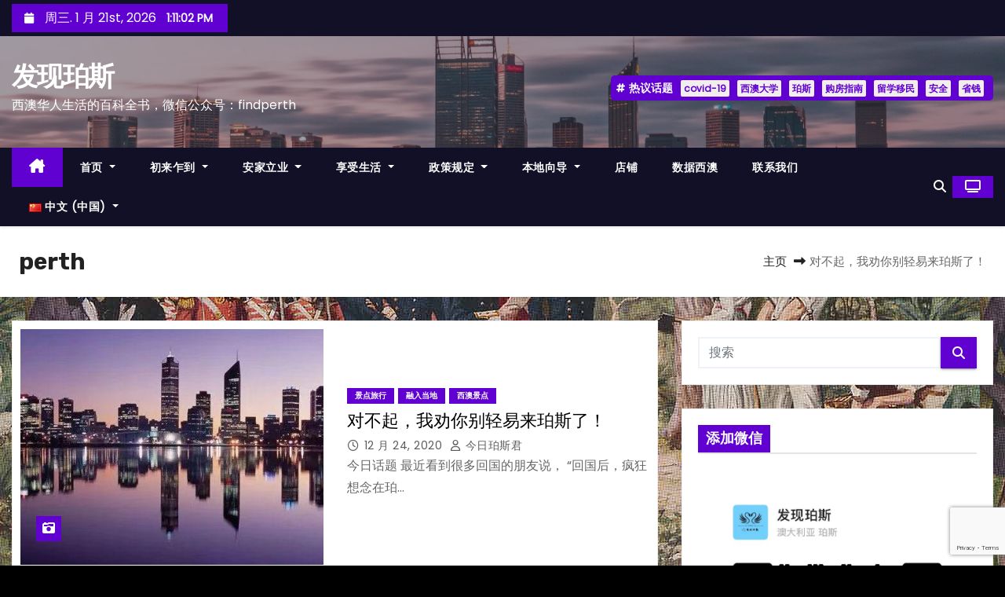

--- FILE ---
content_type: text/html; charset=UTF-8
request_url: https://www.findperth.com/zh/tag/perth/
body_size: 37924
content:
<!DOCTYPE html>
<html lang="zh-CN" prefix="og: http://ogp.me/ns#">
<head>
<meta charset="UTF-8">
<meta name="viewport" content="width=device-width, initial-scale=1">
<link rel="profile" href="http://gmpg.org/xfn/11">
	<script type="text/javascript">function theChampLoadEvent(e){var t=window.onload;if(typeof window.onload!="function"){window.onload=e}else{window.onload=function(){t();e()}}}</script>
		<script type="text/javascript">var theChampDefaultLang = 'zh_CN', theChampCloseIconPath = 'https://www.findperth.com/wp-content/plugins/super-socializer/images/close.png';</script>
		<script>var theChampSiteUrl = 'https://www.findperth.com', theChampVerified = 0, theChampEmailPopup = 0, heateorSsMoreSharePopupSearchText = '搜索';</script>
			<script> var theChampSharingAjaxUrl = 'https://www.findperth.com/wp-admin/admin-ajax.php', heateorSsFbMessengerAPI = 'https://www.facebook.com/dialog/send?app_id=595489497242932&display=popup&link=%encoded_post_url%&redirect_uri=%encoded_post_url%',heateorSsWhatsappShareAPI = 'web', heateorSsUrlCountFetched = [], heateorSsSharesText = '分享', heateorSsShareText = '分享', theChampPluginIconPath = 'https://www.findperth.com/wp-content/plugins/super-socializer/images/logo.png', theChampSaveSharesLocally = 0, theChampHorizontalSharingCountEnable = 0, theChampVerticalSharingCountEnable = 0, theChampSharingOffset = -10, theChampCounterOffset = -10, theChampMobileStickySharingEnabled = 1, heateorSsCopyLinkMessage = "链接已复制。";
		var heateorSsHorSharingShortUrl = "https://www.findperth.com/zh/2020/12/24/99ee45c89a/";var heateorSsVerticalSharingShortUrl = "https://www.findperth.com/zh/2020/12/24/99ee45c89a/";		</script>
			<style type="text/css">
						.the_champ_button_instagram span.the_champ_svg,a.the_champ_instagram span.the_champ_svg{background:radial-gradient(circle at 30% 107%,#fdf497 0,#fdf497 5%,#fd5949 45%,#d6249f 60%,#285aeb 90%)}
					.the_champ_horizontal_sharing .the_champ_svg,.heateor_ss_standard_follow_icons_container .the_champ_svg{
					color: #fff;
				border-width: 0px;
		border-style: solid;
		border-color: transparent;
	}
		.the_champ_horizontal_sharing .theChampTCBackground{
		color:#666;
	}
		.the_champ_horizontal_sharing span.the_champ_svg:hover,.heateor_ss_standard_follow_icons_container span.the_champ_svg:hover{
				border-color: transparent;
	}
		.the_champ_vertical_sharing span.the_champ_svg,.heateor_ss_floating_follow_icons_container span.the_champ_svg{
					color: #fff;
				border-width: 0px;
		border-style: solid;
		border-color: transparent;
	}
		.the_champ_vertical_sharing .theChampTCBackground{
		color:#666;
	}
		.the_champ_vertical_sharing span.the_champ_svg:hover,.heateor_ss_floating_follow_icons_container span.the_champ_svg:hover{
						border-color: transparent;
		}
	@media screen and (max-width:783px){.the_champ_vertical_sharing{display:none!important}}div.heateor_ss_mobile_footer{display:none;}@media screen and (max-width:783px){div.the_champ_bottom_sharing div.the_champ_sharing_ul .theChampTCBackground{width:100%!important;background-color:white}div.the_champ_bottom_sharing{width:100%!important;left:0!important;}div.the_champ_bottom_sharing a{width:12.5% !important;margin:0!important;padding:0!important;}div.the_champ_bottom_sharing .the_champ_svg{width:100%!important;}div.the_champ_bottom_sharing div.theChampTotalShareCount{font-size:.7em!important;line-height:28px!important}div.the_champ_bottom_sharing div.theChampTotalShareText{font-size:.5em!important;line-height:0px!important}div.heateor_ss_mobile_footer{display:block;height:40px;}.the_champ_bottom_sharing{padding:0!important;display:block!important;width: auto!important;bottom:-2px!important;top: auto!important;}.the_champ_bottom_sharing .the_champ_square_count{line-height: inherit;}.the_champ_bottom_sharing .theChampSharingArrow{display:none;}.the_champ_bottom_sharing .theChampTCBackground{margin-right: 1.1em !important}}div.the_champ_sharing_title{text-align:center}div.the_champ_sharing_ul{width:100%;text-align:center;}div.the_champ_horizontal_sharing div.the_champ_sharing_ul a{float:none;display:inline-block;}</style>
	<meta name='robots' content='index, follow, max-image-preview:large, max-snippet:-1, max-video-preview:-1' />
	<style>img:is([sizes="auto" i], [sizes^="auto," i]) { contain-intrinsic-size: 3000px 1500px }</style>
	
	<!-- This site is optimized with the Yoast SEO plugin v26.2 - https://yoast.com/wordpress/plugins/seo/ -->
	<title>perth Archives - 发现珀斯</title>
	<link rel="canonical" href="https://www.findperth.com/zh/tag/perth/" />
	<script type="application/ld+json" class="yoast-schema-graph">{"@context":"https://schema.org","@graph":[{"@type":"CollectionPage","@id":"https://www.findperth.com/zh/tag/perth/","url":"https://www.findperth.com/zh/tag/perth/","name":"perth Archives - 发现珀斯","isPartOf":{"@id":"https://www.findperth.com/zh/#website"},"primaryImageOfPage":{"@id":"https://www.findperth.com/zh/tag/perth/#primaryimage"},"image":{"@id":"https://www.findperth.com/zh/tag/perth/#primaryimage"},"thumbnailUrl":"https://img.findperth.com/wp-content/uploads/2020/12/24173743/41608802663.jpg","breadcrumb":{"@id":"https://www.findperth.com/zh/tag/perth/#breadcrumb"},"inLanguage":"zh-Hans"},{"@type":"ImageObject","inLanguage":"zh-Hans","@id":"https://www.findperth.com/zh/tag/perth/#primaryimage","url":"https://img.findperth.com/wp-content/uploads/2020/12/24173743/41608802663.jpg","contentUrl":"https://img.findperth.com/wp-content/uploads/2020/12/24173743/41608802663.jpg","width":873,"height":370},{"@type":"BreadcrumbList","@id":"https://www.findperth.com/zh/tag/perth/#breadcrumb","itemListElement":[{"@type":"ListItem","position":1,"name":"主页","item":"https://www.findperth.com/zh/"},{"@type":"ListItem","position":2,"name":"perth"}]},{"@type":"WebSite","@id":"https://www.findperth.com/zh/#website","url":"https://www.findperth.com/zh/","name":"发现珀斯","description":"西澳华人生活的百科全书，微信公众号：findperth","publisher":{"@id":"https://www.findperth.com/zh/#organization"},"potentialAction":[{"@type":"SearchAction","target":{"@type":"EntryPoint","urlTemplate":"https://www.findperth.com/zh/?s={search_term_string}"},"query-input":{"@type":"PropertyValueSpecification","valueRequired":true,"valueName":"search_term_string"}}],"inLanguage":"zh-Hans"},{"@type":"Organization","@id":"https://www.findperth.com/zh/#organization","name":"发现珀斯","url":"https://www.findperth.com/zh/","logo":{"@type":"ImageObject","inLanguage":"zh-Hans","@id":"https://www.findperth.com/zh/#/schema/logo/image/","url":"https://img.findperth.com/wp-content/uploads/2020/03/21130137/WechatIMG9557.png","contentUrl":"https://img.findperth.com/wp-content/uploads/2020/03/21130137/WechatIMG9557.png","width":500,"height":500,"caption":"发现珀斯"},"image":{"@id":"https://www.findperth.com/zh/#/schema/logo/image/"}}]}</script>
	<!-- / Yoast SEO plugin. -->


<meta http-equiv="x-dns-prefetch-control" content="on">
<link href="https://app.ecwid.com" rel="preconnect" crossorigin />
<link href="https://ecomm.events" rel="preconnect" crossorigin />
<link href="https://d1q3axnfhmyveb.cloudfront.net" rel="preconnect" crossorigin />
<link href="https://dqzrr9k4bjpzk.cloudfront.net" rel="preconnect" crossorigin />
<link href="https://d1oxsl77a1kjht.cloudfront.net" rel="preconnect" crossorigin>
<link rel="prefetch" href="https://app.ecwid.com/script.js?85030512&data_platform=wporg&lang=zh" as="script"/>
<link rel="prerender" href="https://www.findperth.com/zh/store/"/>
<link rel='dns-prefetch' href='//fonts.googleapis.com' />
<link rel='dns-prefetch' href='//www.googletagmanager.com' />
<link rel='dns-prefetch' href='//pagead2.googlesyndication.com' />
<link rel="alternate" type="application/rss+xml" title="发现珀斯 &raquo; Feed" href="https://www.findperth.com/zh/feed/" />
<link rel="alternate" type="application/rss+xml" title="发现珀斯 &raquo; 评论 Feed" href="https://www.findperth.com/zh/comments/feed/" />
<link rel="alternate" type="application/rss+xml" title="发现珀斯 &raquo; perth 标签 Feed" href="https://www.findperth.com/zh/tag/perth/feed/" />
		<style>
			.lazyload,
			.lazyloading {
				max-width: 100%;
			}
		</style>
		<script type="text/javascript">
/* <![CDATA[ */
window._wpemojiSettings = {"baseUrl":"https:\/\/s.w.org\/images\/core\/emoji\/16.0.1\/72x72\/","ext":".png","svgUrl":"https:\/\/s.w.org\/images\/core\/emoji\/16.0.1\/svg\/","svgExt":".svg","source":{"concatemoji":"https:\/\/www.findperth.com\/wp-includes\/js\/wp-emoji-release.min.js?ver=6.8.3"}};
/*! This file is auto-generated */
!function(s,n){var o,i,e;function c(e){try{var t={supportTests:e,timestamp:(new Date).valueOf()};sessionStorage.setItem(o,JSON.stringify(t))}catch(e){}}function p(e,t,n){e.clearRect(0,0,e.canvas.width,e.canvas.height),e.fillText(t,0,0);var t=new Uint32Array(e.getImageData(0,0,e.canvas.width,e.canvas.height).data),a=(e.clearRect(0,0,e.canvas.width,e.canvas.height),e.fillText(n,0,0),new Uint32Array(e.getImageData(0,0,e.canvas.width,e.canvas.height).data));return t.every(function(e,t){return e===a[t]})}function u(e,t){e.clearRect(0,0,e.canvas.width,e.canvas.height),e.fillText(t,0,0);for(var n=e.getImageData(16,16,1,1),a=0;a<n.data.length;a++)if(0!==n.data[a])return!1;return!0}function f(e,t,n,a){switch(t){case"flag":return n(e,"\ud83c\udff3\ufe0f\u200d\u26a7\ufe0f","\ud83c\udff3\ufe0f\u200b\u26a7\ufe0f")?!1:!n(e,"\ud83c\udde8\ud83c\uddf6","\ud83c\udde8\u200b\ud83c\uddf6")&&!n(e,"\ud83c\udff4\udb40\udc67\udb40\udc62\udb40\udc65\udb40\udc6e\udb40\udc67\udb40\udc7f","\ud83c\udff4\u200b\udb40\udc67\u200b\udb40\udc62\u200b\udb40\udc65\u200b\udb40\udc6e\u200b\udb40\udc67\u200b\udb40\udc7f");case"emoji":return!a(e,"\ud83e\udedf")}return!1}function g(e,t,n,a){var r="undefined"!=typeof WorkerGlobalScope&&self instanceof WorkerGlobalScope?new OffscreenCanvas(300,150):s.createElement("canvas"),o=r.getContext("2d",{willReadFrequently:!0}),i=(o.textBaseline="top",o.font="600 32px Arial",{});return e.forEach(function(e){i[e]=t(o,e,n,a)}),i}function t(e){var t=s.createElement("script");t.src=e,t.defer=!0,s.head.appendChild(t)}"undefined"!=typeof Promise&&(o="wpEmojiSettingsSupports",i=["flag","emoji"],n.supports={everything:!0,everythingExceptFlag:!0},e=new Promise(function(e){s.addEventListener("DOMContentLoaded",e,{once:!0})}),new Promise(function(t){var n=function(){try{var e=JSON.parse(sessionStorage.getItem(o));if("object"==typeof e&&"number"==typeof e.timestamp&&(new Date).valueOf()<e.timestamp+604800&&"object"==typeof e.supportTests)return e.supportTests}catch(e){}return null}();if(!n){if("undefined"!=typeof Worker&&"undefined"!=typeof OffscreenCanvas&&"undefined"!=typeof URL&&URL.createObjectURL&&"undefined"!=typeof Blob)try{var e="postMessage("+g.toString()+"("+[JSON.stringify(i),f.toString(),p.toString(),u.toString()].join(",")+"));",a=new Blob([e],{type:"text/javascript"}),r=new Worker(URL.createObjectURL(a),{name:"wpTestEmojiSupports"});return void(r.onmessage=function(e){c(n=e.data),r.terminate(),t(n)})}catch(e){}c(n=g(i,f,p,u))}t(n)}).then(function(e){for(var t in e)n.supports[t]=e[t],n.supports.everything=n.supports.everything&&n.supports[t],"flag"!==t&&(n.supports.everythingExceptFlag=n.supports.everythingExceptFlag&&n.supports[t]);n.supports.everythingExceptFlag=n.supports.everythingExceptFlag&&!n.supports.flag,n.DOMReady=!1,n.readyCallback=function(){n.DOMReady=!0}}).then(function(){return e}).then(function(){var e;n.supports.everything||(n.readyCallback(),(e=n.source||{}).concatemoji?t(e.concatemoji):e.wpemoji&&e.twemoji&&(t(e.twemoji),t(e.wpemoji)))}))}((window,document),window._wpemojiSettings);
/* ]]> */
</script>
<style id='wp-emoji-styles-inline-css' type='text/css'>

	img.wp-smiley, img.emoji {
		display: inline !important;
		border: none !important;
		box-shadow: none !important;
		height: 1em !important;
		width: 1em !important;
		margin: 0 0.07em !important;
		vertical-align: -0.1em !important;
		background: none !important;
		padding: 0 !important;
	}
</style>
<link rel='stylesheet' id='wp-block-library-css' href='https://www.findperth.com/wp-includes/css/dist/block-library/style.min.css?ver=6.8.3' type='text/css' media='all' />
<style id='wp-block-library-theme-inline-css' type='text/css'>
.wp-block-audio :where(figcaption){color:#555;font-size:13px;text-align:center}.is-dark-theme .wp-block-audio :where(figcaption){color:#ffffffa6}.wp-block-audio{margin:0 0 1em}.wp-block-code{border:1px solid #ccc;border-radius:4px;font-family:Menlo,Consolas,monaco,monospace;padding:.8em 1em}.wp-block-embed :where(figcaption){color:#555;font-size:13px;text-align:center}.is-dark-theme .wp-block-embed :where(figcaption){color:#ffffffa6}.wp-block-embed{margin:0 0 1em}.blocks-gallery-caption{color:#555;font-size:13px;text-align:center}.is-dark-theme .blocks-gallery-caption{color:#ffffffa6}:root :where(.wp-block-image figcaption){color:#555;font-size:13px;text-align:center}.is-dark-theme :root :where(.wp-block-image figcaption){color:#ffffffa6}.wp-block-image{margin:0 0 1em}.wp-block-pullquote{border-bottom:4px solid;border-top:4px solid;color:currentColor;margin-bottom:1.75em}.wp-block-pullquote cite,.wp-block-pullquote footer,.wp-block-pullquote__citation{color:currentColor;font-size:.8125em;font-style:normal;text-transform:uppercase}.wp-block-quote{border-left:.25em solid;margin:0 0 1.75em;padding-left:1em}.wp-block-quote cite,.wp-block-quote footer{color:currentColor;font-size:.8125em;font-style:normal;position:relative}.wp-block-quote:where(.has-text-align-right){border-left:none;border-right:.25em solid;padding-left:0;padding-right:1em}.wp-block-quote:where(.has-text-align-center){border:none;padding-left:0}.wp-block-quote.is-large,.wp-block-quote.is-style-large,.wp-block-quote:where(.is-style-plain){border:none}.wp-block-search .wp-block-search__label{font-weight:700}.wp-block-search__button{border:1px solid #ccc;padding:.375em .625em}:where(.wp-block-group.has-background){padding:1.25em 2.375em}.wp-block-separator.has-css-opacity{opacity:.4}.wp-block-separator{border:none;border-bottom:2px solid;margin-left:auto;margin-right:auto}.wp-block-separator.has-alpha-channel-opacity{opacity:1}.wp-block-separator:not(.is-style-wide):not(.is-style-dots){width:100px}.wp-block-separator.has-background:not(.is-style-dots){border-bottom:none;height:1px}.wp-block-separator.has-background:not(.is-style-wide):not(.is-style-dots){height:2px}.wp-block-table{margin:0 0 1em}.wp-block-table td,.wp-block-table th{word-break:normal}.wp-block-table :where(figcaption){color:#555;font-size:13px;text-align:center}.is-dark-theme .wp-block-table :where(figcaption){color:#ffffffa6}.wp-block-video :where(figcaption){color:#555;font-size:13px;text-align:center}.is-dark-theme .wp-block-video :where(figcaption){color:#ffffffa6}.wp-block-video{margin:0 0 1em}:root :where(.wp-block-template-part.has-background){margin-bottom:0;margin-top:0;padding:1.25em 2.375em}
</style>
<style id='classic-theme-styles-inline-css' type='text/css'>
/*! This file is auto-generated */
.wp-block-button__link{color:#fff;background-color:#32373c;border-radius:9999px;box-shadow:none;text-decoration:none;padding:calc(.667em + 2px) calc(1.333em + 2px);font-size:1.125em}.wp-block-file__button{background:#32373c;color:#fff;text-decoration:none}
</style>
<link rel='stylesheet' id='directorist-account-button-style-css' href='https://www.findperth.com/wp-content/plugins/directorist/blocks/build/account-button/style-index.css?ver=1.0.0' type='text/css' media='all' />
<style id='directorist-search-modal-style-inline-css' type='text/css'>
.dspb-container,.dspb-container-fluid{width:100%;padding-right:var(--bs-gutter-x, 0.75rem);padding-left:var(--bs-gutter-x, 0.75rem);margin-right:auto;margin-left:auto}@media(min-width: 576px){.dspb-container,.dspb-container-sm{max-width:540px}}@media(min-width: 768px){.dspb-container,.dspb-container-md,.dspb-container-sm{max-width:720px}}@media(min-width: 992px){.dspb-container,.dspb-container-lg,.dspb-container-md,.dspb-container-sm{max-width:960px}}@media(min-width: 1200px){.dspb-container,.dspb-container-lg,.dspb-container-md,.dspb-container-sm,.dspb-container-xl{max-width:1140px}}@media(min-width: 1400px){.dspb-container,.dspb-container-lg,.dspb-container-md,.dspb-container-sm,.dspb-container-xl,.dspb-container-xxl{max-width:1320px}}.dspb-row{--bs-gutter-x: 1.5rem;--bs-gutter-y: 0;display:-webkit-box;display:-webkit-flex;display:-ms-flexbox;display:flex;-webkit-flex-wrap:wrap;-ms-flex-wrap:wrap;flex-wrap:wrap;margin-top:calc(var(--bs-gutter-y)*-1);margin-right:calc(var(--bs-gutter-x)*-0.5);margin-left:calc(var(--bs-gutter-x)*-0.5)}.dspb-row>*{width:100%}.directorist-search-popup-block{display:-webkit-inline-box;display:-webkit-inline-flex;display:-ms-inline-flexbox;display:inline-flex;-webkit-box-align:center;-webkit-align-items:center;-ms-flex-align:center;align-items:center}.directorist-search-popup-block__popup:not(.responsive-true){position:fixed;top:0;left:0;width:100%;height:auto;-webkit-transition:all .3s ease-in-out;transition:all .3s ease-in-out;-webkit-transform:translate(0, -50%) scaleY(0);transform:translate(0, -50%) scaleY(0);opacity:0;visibility:hidden;z-index:1031;background-color:var(--directorist-color-white);-webkit-box-shadow:0 5px 10px rgba(143,142,159,.1);box-shadow:0 5px 10px rgba(143,142,159,.1)}.directorist-search-popup-block__popup:not(.responsive-true).show{-webkit-transform:translate(0, 0) scaleY(1);transform:translate(0, 0) scaleY(1);opacity:1;visibility:visible}@media only screen and (max-width: 575px){.directorist-search-popup-block__popup.responsive-true .directorist-search-form-action__modal{display:none}}.directorist-search-popup-block__form{max-height:400px;overflow-y:auto;overflow-x:hidden;display:-webkit-box;display:-webkit-flex;display:-ms-flexbox;display:flex;padding:30px;margin-bottom:30px;scrollbar-width:thin;scrollbar-color:var(--directorist-color-border) var(--directorist-color-white)}@media only screen and (max-width: 767px){.directorist-search-popup-block__form{padding:30px 0 0}}@media only screen and (max-width: 575px){.directorist-search-popup-block__form{padding:30px 30px 0 6px}}.directorist-search-popup-block__form::-webkit-scrollbar{width:11px}.directorist-search-popup-block__form::-webkit-scrollbar-track{background:var(--directorist-color-white)}.directorist-search-popup-block__form::-webkit-scrollbar-thumb{background-color:var(--directorist-color-border);border-radius:6px;border:3px solid var(--directorist-color-white)}.directorist-search-popup-block__form-close{position:fixed;top:35px;right:50px;border:none;opacity:1;cursor:pointer;-webkit-transition:.3s ease-in-out;transition:.3s ease-in-out;z-index:99999;line-height:.8;display:-webkit-box;display:-webkit-flex;display:-ms-flexbox;display:flex;-webkit-box-align:center;-webkit-align-items:center;-ms-flex-align:center;align-items:center;-webkit-box-pack:center;-webkit-justify-content:center;-ms-flex-pack:center;justify-content:center;width:30px;height:30px;border-radius:50%;background-color:rgba(var(--directorist-color-danger-rgb), 0.15);-webkit-transition:.2s ease-in-out;transition:.2s ease-in-out}.directorist-search-popup-block__form-close .directorist-icon-mask:after{background-color:var(--directorist-color-danger)}@media only screen and (max-width: 767px){.directorist-search-popup-block__form-close{top:50px;right:15px}}@media only screen and (max-width: 575px){.directorist-search-popup-block__form-close{display:none}}.directorist-search-popup-block__overlay{position:fixed;top:0;left:0;width:100%;height:0;background-color:rgba(var(--directorist-color-dark-rgb), 0.2);-webkit-transition:.3s;transition:.3s;opacity:0;z-index:-1}.directorist-search-popup-block__overlay.show{height:100%;opacity:1;visibility:visible;z-index:1030;overflow-y:hidden}.directorist-search-popup-block-hidden{overflow:hidden}.directorist-search-popup-block__button{cursor:pointer;display:-webkit-inline-box;display:-webkit-inline-flex;display:-ms-inline-flexbox;display:inline-flex;-webkit-box-align:center;-webkit-align-items:center;-ms-flex-align:center;align-items:center;gap:6px}@media only screen and (max-width: 600px){.directorist-search-popup-block__button{width:40px;height:40px;-webkit-box-pack:center;-webkit-justify-content:center;-ms-flex-pack:center;justify-content:center;border:1px solid var(--directorist-color-border);border-radius:50%}.directorist-search-popup-block__button:hover .directorist-icon-mask:after{background-color:currentColor}}.directorist-search-popup-block__button .directorist-icon-mask:after{background-color:var(--directorist-color-gray)}.directorist-search-popup-block .directorist-search-contents{padding:65px 0 10px;width:100%}@media only screen and (max-width: 575px){.directorist-search-popup-block .directorist-search-contents{padding:0}}@media only screen and (min-width: 783.99px){.admin-bar .dspb-search__popup{top:32px}}@media only screen and (max-width: 782.99px){.admin-bar .dspb-search__popup{top:46px}}.wp-block-button__link{cursor:pointer;display:inline-block;text-align:center;word-break:break-word;-webkit-box-sizing:border-box;box-sizing:border-box}.wp-block-button__link.aligncenter{text-align:center}.wp-block-button__link.alignright{text-align:right}:where(.wp-block-button__link){-webkit-box-shadow:none;box-shadow:none;text-decoration:none;border-radius:9999px;padding:calc(.667em + 2px) calc(1.333em + 2px)}.wp-block-directorist-account-block-directorist-account-block[style*=text-decoration] .wp-block-button__link{text-decoration:inherit}.wp-block-directorist-account-block-directorist-account-block.has-custom-width{max-width:none}.wp-block-directorist-account-block-directorist-account-block.has-custom-width .wp-block-button__link{width:100%}.wp-block-directorist-account-block-directorist-account-block.has-custom-font-size .wp-block-button__link{font-size:inherit}.wp-block-directorist-account-block-directorist-account-block.wp-block-button__width-25{width:calc(25% - var(--wp--style--block-gap, 0.5em)*.75)}.wp-block-directorist-account-block-directorist-account-block.wp-block-button__width-50{width:calc(50% - var(--wp--style--block-gap, 0.5em)*.5)}.wp-block-directorist-account-block-directorist-account-block.wp-block-button__width-75{width:calc(75% - var(--wp--style--block-gap, 0.5em)*.25)}.wp-block-directorist-account-block-directorist-account-block.wp-block-button__width-100{width:100%;-webkit-flex-basis:100%;-ms-flex-preferred-size:100%;flex-basis:100%}.wp-block-directorist-account-block-directorist-account-block.is-style-squared,.wp-block-directorist-account-block-directorist-account-block__link.wp-block-directorist-account-block-directorist-account-block.is-style-squared{border-radius:0}.wp-block-directorist-account-block-directorist-account-block.no-border-radius,.wp-block-button__link.no-border-radius{border-radius:0 !important}:root :where(.wp-block-directorist-account-block-directorist-account-block.is-style-outline>.wp-block-button__link),:root :where(.wp-block-directorist-account-block-directorist-account-block .wp-block-button__link.is-style-outline){border:2px solid currentColor;padding:.667em 1.333em}:root :where(.wp-block-directorist-account-block-directorist-account-block.is-style-outline>.wp-block-button__link:not(.has-text-color)),:root :where(.wp-block-directorist-account-block-directorist-account-block .wp-block-button__link.is-style-outline:not(.has-text-color)){color:currentColor}:root :where(.wp-block-directorist-account-block-directorist-account-block.is-style-outline>.wp-block-button__link:not(.has-background)),:root :where(.wp-block-directorist-account-block-directorist-account-block .wp-block-button__link.is-style-outline:not(.has-background)){background-color:rgba(0,0,0,0);background-image:none}

</style>
<link rel='stylesheet' id='directorist-openstreet-map-leaflet-css' href='https://www.findperth.com/wp-content/plugins/directorist/assets/vendor-css/openstreet-map/leaflet.css?ver=1769001053' type='text/css' media='all' />
<link rel='stylesheet' id='directorist-openstreet-map-openstreet-css' href='https://www.findperth.com/wp-content/plugins/directorist/assets/vendor-css/openstreet-map/openstreet.css?ver=1769001053' type='text/css' media='all' />
<link rel='stylesheet' id='directorist-select2-style-css' href='https://www.findperth.com/wp-content/plugins/directorist/assets/vendor-css/select2.css?ver=1769001053' type='text/css' media='all' />
<link rel='stylesheet' id='directorist-ez-media-uploader-style-css' href='https://www.findperth.com/wp-content/plugins/directorist/assets/vendor-css/ez-media-uploader.css?ver=1769001053' type='text/css' media='all' />
<link rel='stylesheet' id='directorist-swiper-style-css' href='https://www.findperth.com/wp-content/plugins/directorist/assets/vendor-css/swiper.css?ver=1769001053' type='text/css' media='all' />
<link rel='stylesheet' id='directorist-sweetalert-style-css' href='https://www.findperth.com/wp-content/plugins/directorist/assets/vendor-css/sweetalert.css?ver=1769001053' type='text/css' media='all' />
<link rel='stylesheet' id='directorist-main-style-css' href='https://www.findperth.com/wp-content/plugins/directorist/assets/css/public-main.css?ver=1769001053' type='text/css' media='all' />
<style id='directorist-main-style-inline-css' type='text/css'>
:root{--directorist-color-primary:#000;--directorist-color-primary-rgb:0,0,0;--directorist-color-secondary:#F2F3F5;--directorist-color-secondary-rgb:242,243,245;--directorist-color-dark:#000;--directorist-color-dark-rgb:0,0,0;--directorist-color-success:#28A800;--directorist-color-success-rgb:40,168,0;--directorist-color-info:#2c99ff;--directorist-color-info-rgb:44,153,255;--directorist-color-warning:#f28100;--directorist-color-warning-rgb:242,129,0;--directorist-color-danger:#f80718;--directorist-color-danger-rgb:248,7,24;--directorist-color-white:#fff;--directorist-color-white-rgb:255,255,255;--directorist-color-body:#404040;--directorist-color-gray:#bcbcbc;--directorist-color-gray-rgb:188,188,188;--directorist-color-gray-hover:#BCBCBC;--directorist-color-light:#ededed;--directorist-color-light-hover:#fff;--directorist-color-light-gray:#808080;--directorist-color-light-gray-rgb:237,237,237;--directorist-color-deep-gray:#808080;--directorist-color-bg-gray:#f4f4f4;--directorist-color-bg-light-gray:#F4F5F6;--directorist-color-bg-light:#EDEDED;--directorist-color-placeholder:#6c757d;--directorist-color-overlay:rgba(var(--directorist-color-dark-rgb),.5);--directorist-color-overlay-normal:rgba(var(--directorist-color-dark-rgb),.2);--directorist-color-border:#e9e9e9;--directorist-color-border-light:#f5f5f5;--directorist-color-border-gray:#d9d9d9;--directorist-box-shadow:0 4px 6px rgba(0,0,0,.04);--directorist-box-shadow-sm:0 2px 5px rgba(0,0,0,.05);--directorist-color-open-badge:#32cc6f;--directorist-color-closed-badge:#e23636;--directorist-color-featured-badge:#fa8b0c;--directorist-color-popular-badge:#f51957;--directorist-color-new-badge:#122069;--directorist-color-marker-shape:#444752;--directorist-color-marker-icon:#fff;--directorist-color-marker-shape-rgb:68,71,82;--directorist-fw-regular:400;--directorist-fw-medium:500;--directorist-fw-semiBold:600;--directorist-fw-bold:700;--directorist-border-radius-xs:8px;--directorist-border-radius-sm:10px;--directorist-border-radius-md:12px;--directorist-border-radius-lg:16px;--directorist-color-btn:var(--directorist-color-primary);--directorist-color-btn-hover:rgba(var(--directorist-color-primary-rgb),.80);--directorist-color-btn-border:var(--directorist-color-primary);--directorist-color-btn-primary:#fff;--directorist-color-btn-primary-rgb:0,0,0;--directorist-color-btn-primary-bg:#000;--directorist-color-btn-primary-border:#000;--directorist-color-btn-secondary:#000;--directorist-color-btn-secondary-rgb:0,0,0;--directorist-color-btn-secondary-bg:#f2f3f5;--directorist-color-btn-secondary-border:#f2f3f5;--directorist-color-star:var(--directorist-color-warning);--gallery-crop-width:740px;--gallery-crop-height:580px}.pricing .price_action .price_action--btn,#directorist.atbd_wrapper .btn-primary,.default-ad-search .submit_btn .btn-default,.atbd_content_active #directorist.atbd_wrapper.dashboard_area .user_pro_img_area .user_img .choose_btn #upload_pro_pic,#directorist.atbd_wrapper .at-modal .at-modal-close,.atbdp_login_form_shortcode #loginform p input[type=submit],.atbd_manage_fees_wrapper .table tr .action p .btn-block,#directorist.atbd_wrapper #atbdp-checkout-form #atbdp_checkout_submit_btn,#directorist.atbd_wrapper .ezmu__btn,.default-ad-search .submit_btn .btn-primary,.directorist-content-active .widget.atbd_widget .directorist .btn,.directorist-btn.directorist-btn-dark,.atbd-add-payment-method form .atbd-save-card,#bhCopyTime,#bhAddNew,.directorist-content-active .widget.atbd_widget .atbd_author_info_widget .btn{color:var(--directorist-color-white)}.pricing .price_action .price_action--btn:hover,#directorist.atbd_wrapper .btn-primary:hover,.default-ad-search .submit_btn .btn-default:hover,.atbd_content_active #directorist.atbd_wrapper.dashboard_area .user_pro_img_area .user_img .choose_btn #upload_pro_pic:hover,#directorist.atbd_wrapper .at-modal .at-modal-close:hover,.atbdp_login_form_shortcode #loginform p input[type=submit]:hover,.atbd_manage_fees_wrapper .table tr .action p .btn-block:hover,#directorist.atbd_wrapper #atbdp-checkout-form #atbdp_checkout_submit_btn:hover,#directorist.atbd_wrapper .ezmu__btn:hover,.default-ad-search .submit_btn .btn-primary:hover,.directorist-content-active .widget.atbd_widget .directorist .btn:hover,.directorist-btn.directorist-btn-dark:hover,.atbd-add-payment-method form .atbd-save-card:hover,#bhCopyTime:hover,#bhAddNew:hover,.bdb-select-hours .bdb-remove:hover,.directorist-content-active .widget.atbd_widget .atbd_author_info_widget .btn:hover{color:var(--directorist-color-white)}.pricing .price_action .price_action--btn,#directorist.atbd_wrapper .btn-primary,.default-ad-search .submit_btn .btn-default,.atbd_content_active #directorist.atbd_wrapper.dashboard_area .user_pro_img_area .user_img .choose_btn #upload_pro_pic,#directorist.atbd_wrapper .at-modal .at-modal-close,.atbdp_login_form_shortcode #loginform p input[type=submit],.atbd_manage_fees_wrapper .table tr .action p .btn-block,#directorist.atbd_wrapper .ezmu__btn,.default-ad-search .submit_btn .btn-primary .directorist-content-active .widget.atbd_widget .directorist .btn,.directorist-btn.directorist-btn-dark,.atbd-add-payment-method form .atbd-save-card,#bhCopyTime,#bhAddNew,.bdb-select-hours .bdb-remove,.directorist-content-active .widget.atbd_widget .atbd_author_info_widget .btn{background:var(--directorist-color-btn-primary-bg)}.pricing .price_action .price_action--btn:hover,#directorist.atbd_wrapper .btn-primary:hover,#directorist.atbd_wrapper .at-modal .at-modal-close:hover,.default-ad-search .submit_btn .btn-default:hover,.atbd_content_active #directorist.atbd_wrapper.dashboard_area .user_pro_img_area .user_img .choose_btn #upload_pro_pic:hover,.atbdp_login_form_shortcode #loginform p input[type=submit]:hover,#directorist.atbd_wrapper .ezmu__btn:hover,.default-ad-search .submit_btn .btn-primary:hover,.directorist-content-active .widget.atbd_widget .directorist .btn:hover,.directorist-btn.directorist-btn-dark:hover,.atbd-add-payment-method form .atbd-save-card:hover,#bhCopyTime:hover,#bhAddNew:hover,.bdb-select-hours .bdb-remove:hover,.directorist-content-active .widget.atbd_widget .atbd_author_info_widget .btn:hover{background:var(--directorist-color-btn-hover)}#directorist.atbd_wrapper .btn-primary,.default-ad-search .submit_btn .btn-default,.atbdp_login_form_shortcode #loginform p input[type=submit],.default-ad-search .submit_btn .btn-primary,.directorist-content-active .widget.atbd_widget .directorist .btn,.atbd-add-payment-method form .atbd-save-card,.directorist-content-active .widget.atbd_widget .atbd_author_info_widget .btn{border-color:var(--directorist-color-btn-border)}#directorist.atbd_wrapper .btn-primary:hover,.default-ad-search .submit_btn .btn-default:hover,.atbdp_login_form_shortcode #loginform p input[type=submit]:hover,.default-ad-search .submit_btn .btn-primary:hover,.directorist-content-active .widget.atbd_widget .directorist .btn:hover,.atbd-add-payment-method form .atbd-save-card:hover,.directorist-content-active .widget.atbd_widget .atbd_author_info_widget .btn:hover{border-color:var(--directorist-color-primary)}.atbd_bg-success i::after,.atbd_content_active #directorist.atbd_wrapper .atbd_badge.atbd_badge_open i::after,.atbd_content_active .widget.atbd_widget[id^=bd] .atbd_badge.atbd_badge_open i::after,.atbd_content_active .widget.atbd_widget[id^=dcl] .atbd_badge.atbd_badge_open i::after,.atbd_content_active #directorist.atbd_wrapper .widget.atbd_widget .atbd_badge.atbd_badge_open i::after,.directorist-badge-open{background:var(--directorist-color-open-badge)!important}.atbd_bg-danger i::after,.atbd_content_active #directorist.atbd_wrapper .atbd_give_review_area #atbd_up_preview .atbd_up_prev .rmrf:hover i::after,.atbd_content_active #directorist.atbd_wrapper .atbd_badge.atbd_badge_close i::after,.atbd_content_active .widget.atbd_widget[id^=bd] .atbd_badge.atbd_badge_close i::after,.atbd_content_active .widget.atbd_widget[id^=dcl] .atbd_badge.atbd_badge_close i::after,.atbd_content_active #directorist.atbd_wrapper .widget.atbd_widget .atbd_badge.atbd_badge_close i::after,.directorist-badge-close,.directorist-badge.directorist-badge-danger{background:var(--directorist-color-closed-badge)!important}.atbd_bg-badge-feature i::after,.atbd_content_active #directorist.atbd_wrapper .atbd_badge.atbd_badge_featured i::after,.atbd_content_active .widget.atbd_widget[id^=bd] .atbd_badge.atbd_badge_featured i::after,.atbd_content_active .widget.atbd_widget[id^=dcl] .atbd_badge.atbd_badge_featured i::after,.atbd_content_active #directorist.atbd_wrapper .widget.atbd_widget .atbd_badge.atbd_badge_featured i::after,.directorist-listing-single .directorist-badge.directorist-badge-featured i::after{background:var(--directorist-color-featured-badge)!important}.atbd_bg-badge-popular i::after,.atbd_content_active #directorist.atbd_wrapper .atbd_badge.atbd_badge_popular i::after,.atbd_content_active .widget.atbd_widget[id^=bd] .atbd_badge.atbd_badge_popular i::after,.atbd_content_active .widget.atbd_widget[id^=dcl] .atbd_badge.atbd_badge_popular i::after,.atbd_content_active #directorist.atbd_wrapper .widget.atbd_widget .atbd_badge.atbd_badge_popular i::after,.directorist-listing-single .directorist-badge.directorist-badge-popular i::after{background:var(--directorist-color-popular-badge)!important}.atbd_content_active #directorist.atbd_wrapper .atbd_badge.atbd_badge_new,.directorist-listing-single .directorist-badge.directorist-badge-new i::after{background:var(--directorist-color-new-badge)!important}.ads-advanced .price-frequency .pf-btn input:checked+span,.atbdpr-range .ui-slider-horizontal .ui-slider-range,.custom-control .custom-control-input:checked~.check--select,#directorist.atbd_wrapper .pagination .nav-links .current,.atbd_director_social_wrap a,.widget.atbd_widget[id^=bd] .atbd_author_info_widget .directorist-author-social li a,.widget.atbd_widget[id^=dcl] .atbd_author_info_widget .directorist-author-social li a,.atbd_content_active #directorist.atbd_wrapper .widget.atbd_widget .atbdp.atbdp-widget-tags ul li a:hover{background:var(--directorist-color-primary)!important}.ads-advanced .price-frequency .pf-btn input:checked+span,.directorist-content-active .directorist-type-nav__list .directorist-type-nav__list__current .directorist-type-nav__link,.atbdpr-range .ui-slider-horizontal .ui-slider-handle,.custom-control .custom-control-input:checked~.check--select,.custom-control .custom-control-input:checked~.radio--select,#atpp-plan-change-modal .atm-contents-inner .dcl_pricing_plan input:checked+label:before,#dwpp-plan-renew-modal .atm-contents-inner .dcl_pricing_plan input:checked+label:before{border-color:var(--directorist-color-primary)}.atbd_map_shape{background:var(--directorist-color-marker-shape)!important}.map-icon-label i,.atbd_map_shape>span{color:var(--directorist-color-marker-icon)!important}
:root{--directorist-color-primary:#000;--directorist-color-primary-rgb:0,0,0;--directorist-color-secondary:#F2F3F5;--directorist-color-secondary-rgb:242,243,245;--directorist-color-dark:#000;--directorist-color-dark-rgb:0,0,0;--directorist-color-success:#28A800;--directorist-color-success-rgb:40,168,0;--directorist-color-info:#2c99ff;--directorist-color-info-rgb:44,153,255;--directorist-color-warning:#f28100;--directorist-color-warning-rgb:242,129,0;--directorist-color-danger:#f80718;--directorist-color-danger-rgb:248,7,24;--directorist-color-white:#fff;--directorist-color-white-rgb:255,255,255;--directorist-color-body:#404040;--directorist-color-gray:#bcbcbc;--directorist-color-gray-rgb:188,188,188;--directorist-color-gray-hover:#BCBCBC;--directorist-color-light:#ededed;--directorist-color-light-hover:#fff;--directorist-color-light-gray:#808080;--directorist-color-light-gray-rgb:237,237,237;--directorist-color-deep-gray:#808080;--directorist-color-bg-gray:#f4f4f4;--directorist-color-bg-light-gray:#F4F5F6;--directorist-color-bg-light:#EDEDED;--directorist-color-placeholder:#6c757d;--directorist-color-overlay:rgba(var(--directorist-color-dark-rgb),.5);--directorist-color-overlay-normal:rgba(var(--directorist-color-dark-rgb),.2);--directorist-color-border:#e9e9e9;--directorist-color-border-light:#f5f5f5;--directorist-color-border-gray:#d9d9d9;--directorist-box-shadow:0 4px 6px rgba(0,0,0,.04);--directorist-box-shadow-sm:0 2px 5px rgba(0,0,0,.05);--directorist-color-open-badge:#32cc6f;--directorist-color-closed-badge:#e23636;--directorist-color-featured-badge:#fa8b0c;--directorist-color-popular-badge:#f51957;--directorist-color-new-badge:#122069;--directorist-color-marker-shape:#444752;--directorist-color-marker-icon:#fff;--directorist-color-marker-shape-rgb:68,71,82;--directorist-fw-regular:400;--directorist-fw-medium:500;--directorist-fw-semiBold:600;--directorist-fw-bold:700;--directorist-border-radius-xs:8px;--directorist-border-radius-sm:10px;--directorist-border-radius-md:12px;--directorist-border-radius-lg:16px;--directorist-color-btn:var(--directorist-color-primary);--directorist-color-btn-hover:rgba(var(--directorist-color-primary-rgb),.80);--directorist-color-btn-border:var(--directorist-color-primary);--directorist-color-btn-primary:#fff;--directorist-color-btn-primary-rgb:0,0,0;--directorist-color-btn-primary-bg:#000;--directorist-color-btn-primary-border:#000;--directorist-color-btn-secondary:#000;--directorist-color-btn-secondary-rgb:0,0,0;--directorist-color-btn-secondary-bg:#f2f3f5;--directorist-color-btn-secondary-border:#f2f3f5;--directorist-color-star:var(--directorist-color-warning);--gallery-crop-width:740px;--gallery-crop-height:580px}.pricing .price_action .price_action--btn,#directorist.atbd_wrapper .btn-primary,.default-ad-search .submit_btn .btn-default,.atbd_content_active #directorist.atbd_wrapper.dashboard_area .user_pro_img_area .user_img .choose_btn #upload_pro_pic,#directorist.atbd_wrapper .at-modal .at-modal-close,.atbdp_login_form_shortcode #loginform p input[type=submit],.atbd_manage_fees_wrapper .table tr .action p .btn-block,#directorist.atbd_wrapper #atbdp-checkout-form #atbdp_checkout_submit_btn,#directorist.atbd_wrapper .ezmu__btn,.default-ad-search .submit_btn .btn-primary,.directorist-content-active .widget.atbd_widget .directorist .btn,.directorist-btn.directorist-btn-dark,.atbd-add-payment-method form .atbd-save-card,#bhCopyTime,#bhAddNew,.directorist-content-active .widget.atbd_widget .atbd_author_info_widget .btn{color:var(--directorist-color-white)}.pricing .price_action .price_action--btn:hover,#directorist.atbd_wrapper .btn-primary:hover,.default-ad-search .submit_btn .btn-default:hover,.atbd_content_active #directorist.atbd_wrapper.dashboard_area .user_pro_img_area .user_img .choose_btn #upload_pro_pic:hover,#directorist.atbd_wrapper .at-modal .at-modal-close:hover,.atbdp_login_form_shortcode #loginform p input[type=submit]:hover,.atbd_manage_fees_wrapper .table tr .action p .btn-block:hover,#directorist.atbd_wrapper #atbdp-checkout-form #atbdp_checkout_submit_btn:hover,#directorist.atbd_wrapper .ezmu__btn:hover,.default-ad-search .submit_btn .btn-primary:hover,.directorist-content-active .widget.atbd_widget .directorist .btn:hover,.directorist-btn.directorist-btn-dark:hover,.atbd-add-payment-method form .atbd-save-card:hover,#bhCopyTime:hover,#bhAddNew:hover,.bdb-select-hours .bdb-remove:hover,.directorist-content-active .widget.atbd_widget .atbd_author_info_widget .btn:hover{color:var(--directorist-color-white)}.pricing .price_action .price_action--btn,#directorist.atbd_wrapper .btn-primary,.default-ad-search .submit_btn .btn-default,.atbd_content_active #directorist.atbd_wrapper.dashboard_area .user_pro_img_area .user_img .choose_btn #upload_pro_pic,#directorist.atbd_wrapper .at-modal .at-modal-close,.atbdp_login_form_shortcode #loginform p input[type=submit],.atbd_manage_fees_wrapper .table tr .action p .btn-block,#directorist.atbd_wrapper .ezmu__btn,.default-ad-search .submit_btn .btn-primary .directorist-content-active .widget.atbd_widget .directorist .btn,.directorist-btn.directorist-btn-dark,.atbd-add-payment-method form .atbd-save-card,#bhCopyTime,#bhAddNew,.bdb-select-hours .bdb-remove,.directorist-content-active .widget.atbd_widget .atbd_author_info_widget .btn{background:var(--directorist-color-btn-primary-bg)}.pricing .price_action .price_action--btn:hover,#directorist.atbd_wrapper .btn-primary:hover,#directorist.atbd_wrapper .at-modal .at-modal-close:hover,.default-ad-search .submit_btn .btn-default:hover,.atbd_content_active #directorist.atbd_wrapper.dashboard_area .user_pro_img_area .user_img .choose_btn #upload_pro_pic:hover,.atbdp_login_form_shortcode #loginform p input[type=submit]:hover,#directorist.atbd_wrapper .ezmu__btn:hover,.default-ad-search .submit_btn .btn-primary:hover,.directorist-content-active .widget.atbd_widget .directorist .btn:hover,.directorist-btn.directorist-btn-dark:hover,.atbd-add-payment-method form .atbd-save-card:hover,#bhCopyTime:hover,#bhAddNew:hover,.bdb-select-hours .bdb-remove:hover,.directorist-content-active .widget.atbd_widget .atbd_author_info_widget .btn:hover{background:var(--directorist-color-btn-hover)}#directorist.atbd_wrapper .btn-primary,.default-ad-search .submit_btn .btn-default,.atbdp_login_form_shortcode #loginform p input[type=submit],.default-ad-search .submit_btn .btn-primary,.directorist-content-active .widget.atbd_widget .directorist .btn,.atbd-add-payment-method form .atbd-save-card,.directorist-content-active .widget.atbd_widget .atbd_author_info_widget .btn{border-color:var(--directorist-color-btn-border)}#directorist.atbd_wrapper .btn-primary:hover,.default-ad-search .submit_btn .btn-default:hover,.atbdp_login_form_shortcode #loginform p input[type=submit]:hover,.default-ad-search .submit_btn .btn-primary:hover,.directorist-content-active .widget.atbd_widget .directorist .btn:hover,.atbd-add-payment-method form .atbd-save-card:hover,.directorist-content-active .widget.atbd_widget .atbd_author_info_widget .btn:hover{border-color:var(--directorist-color-primary)}.atbd_bg-success i::after,.atbd_content_active #directorist.atbd_wrapper .atbd_badge.atbd_badge_open i::after,.atbd_content_active .widget.atbd_widget[id^=bd] .atbd_badge.atbd_badge_open i::after,.atbd_content_active .widget.atbd_widget[id^=dcl] .atbd_badge.atbd_badge_open i::after,.atbd_content_active #directorist.atbd_wrapper .widget.atbd_widget .atbd_badge.atbd_badge_open i::after,.directorist-badge-open{background:var(--directorist-color-open-badge)!important}.atbd_bg-danger i::after,.atbd_content_active #directorist.atbd_wrapper .atbd_give_review_area #atbd_up_preview .atbd_up_prev .rmrf:hover i::after,.atbd_content_active #directorist.atbd_wrapper .atbd_badge.atbd_badge_close i::after,.atbd_content_active .widget.atbd_widget[id^=bd] .atbd_badge.atbd_badge_close i::after,.atbd_content_active .widget.atbd_widget[id^=dcl] .atbd_badge.atbd_badge_close i::after,.atbd_content_active #directorist.atbd_wrapper .widget.atbd_widget .atbd_badge.atbd_badge_close i::after,.directorist-badge-close,.directorist-badge.directorist-badge-danger{background:var(--directorist-color-closed-badge)!important}.atbd_bg-badge-feature i::after,.atbd_content_active #directorist.atbd_wrapper .atbd_badge.atbd_badge_featured i::after,.atbd_content_active .widget.atbd_widget[id^=bd] .atbd_badge.atbd_badge_featured i::after,.atbd_content_active .widget.atbd_widget[id^=dcl] .atbd_badge.atbd_badge_featured i::after,.atbd_content_active #directorist.atbd_wrapper .widget.atbd_widget .atbd_badge.atbd_badge_featured i::after,.directorist-listing-single .directorist-badge.directorist-badge-featured i::after{background:var(--directorist-color-featured-badge)!important}.atbd_bg-badge-popular i::after,.atbd_content_active #directorist.atbd_wrapper .atbd_badge.atbd_badge_popular i::after,.atbd_content_active .widget.atbd_widget[id^=bd] .atbd_badge.atbd_badge_popular i::after,.atbd_content_active .widget.atbd_widget[id^=dcl] .atbd_badge.atbd_badge_popular i::after,.atbd_content_active #directorist.atbd_wrapper .widget.atbd_widget .atbd_badge.atbd_badge_popular i::after,.directorist-listing-single .directorist-badge.directorist-badge-popular i::after{background:var(--directorist-color-popular-badge)!important}.atbd_content_active #directorist.atbd_wrapper .atbd_badge.atbd_badge_new,.directorist-listing-single .directorist-badge.directorist-badge-new i::after{background:var(--directorist-color-new-badge)!important}.ads-advanced .price-frequency .pf-btn input:checked+span,.atbdpr-range .ui-slider-horizontal .ui-slider-range,.custom-control .custom-control-input:checked~.check--select,#directorist.atbd_wrapper .pagination .nav-links .current,.atbd_director_social_wrap a,.widget.atbd_widget[id^=bd] .atbd_author_info_widget .directorist-author-social li a,.widget.atbd_widget[id^=dcl] .atbd_author_info_widget .directorist-author-social li a,.atbd_content_active #directorist.atbd_wrapper .widget.atbd_widget .atbdp.atbdp-widget-tags ul li a:hover{background:var(--directorist-color-primary)!important}.ads-advanced .price-frequency .pf-btn input:checked+span,.directorist-content-active .directorist-type-nav__list .directorist-type-nav__list__current .directorist-type-nav__link,.atbdpr-range .ui-slider-horizontal .ui-slider-handle,.custom-control .custom-control-input:checked~.check--select,.custom-control .custom-control-input:checked~.radio--select,#atpp-plan-change-modal .atm-contents-inner .dcl_pricing_plan input:checked+label:before,#dwpp-plan-renew-modal .atm-contents-inner .dcl_pricing_plan input:checked+label:before{border-color:var(--directorist-color-primary)}.atbd_map_shape{background:var(--directorist-color-marker-shape)!important}.map-icon-label i,.atbd_map_shape>span{color:var(--directorist-color-marker-icon)!important}
</style>
<link rel='stylesheet' id='directorist-blocks-common-css' href='https://www.findperth.com/wp-content/plugins/directorist/blocks/assets/index.css?ver=1' type='text/css' media='all' />
<style id='global-styles-inline-css' type='text/css'>
:root{--wp--preset--aspect-ratio--square: 1;--wp--preset--aspect-ratio--4-3: 4/3;--wp--preset--aspect-ratio--3-4: 3/4;--wp--preset--aspect-ratio--3-2: 3/2;--wp--preset--aspect-ratio--2-3: 2/3;--wp--preset--aspect-ratio--16-9: 16/9;--wp--preset--aspect-ratio--9-16: 9/16;--wp--preset--color--black: #000000;--wp--preset--color--cyan-bluish-gray: #abb8c3;--wp--preset--color--white: #ffffff;--wp--preset--color--pale-pink: #f78da7;--wp--preset--color--vivid-red: #cf2e2e;--wp--preset--color--luminous-vivid-orange: #ff6900;--wp--preset--color--luminous-vivid-amber: #fcb900;--wp--preset--color--light-green-cyan: #7bdcb5;--wp--preset--color--vivid-green-cyan: #00d084;--wp--preset--color--pale-cyan-blue: #8ed1fc;--wp--preset--color--vivid-cyan-blue: #0693e3;--wp--preset--color--vivid-purple: #9b51e0;--wp--preset--gradient--vivid-cyan-blue-to-vivid-purple: linear-gradient(135deg,rgba(6,147,227,1) 0%,rgb(155,81,224) 100%);--wp--preset--gradient--light-green-cyan-to-vivid-green-cyan: linear-gradient(135deg,rgb(122,220,180) 0%,rgb(0,208,130) 100%);--wp--preset--gradient--luminous-vivid-amber-to-luminous-vivid-orange: linear-gradient(135deg,rgba(252,185,0,1) 0%,rgba(255,105,0,1) 100%);--wp--preset--gradient--luminous-vivid-orange-to-vivid-red: linear-gradient(135deg,rgba(255,105,0,1) 0%,rgb(207,46,46) 100%);--wp--preset--gradient--very-light-gray-to-cyan-bluish-gray: linear-gradient(135deg,rgb(238,238,238) 0%,rgb(169,184,195) 100%);--wp--preset--gradient--cool-to-warm-spectrum: linear-gradient(135deg,rgb(74,234,220) 0%,rgb(151,120,209) 20%,rgb(207,42,186) 40%,rgb(238,44,130) 60%,rgb(251,105,98) 80%,rgb(254,248,76) 100%);--wp--preset--gradient--blush-light-purple: linear-gradient(135deg,rgb(255,206,236) 0%,rgb(152,150,240) 100%);--wp--preset--gradient--blush-bordeaux: linear-gradient(135deg,rgb(254,205,165) 0%,rgb(254,45,45) 50%,rgb(107,0,62) 100%);--wp--preset--gradient--luminous-dusk: linear-gradient(135deg,rgb(255,203,112) 0%,rgb(199,81,192) 50%,rgb(65,88,208) 100%);--wp--preset--gradient--pale-ocean: linear-gradient(135deg,rgb(255,245,203) 0%,rgb(182,227,212) 50%,rgb(51,167,181) 100%);--wp--preset--gradient--electric-grass: linear-gradient(135deg,rgb(202,248,128) 0%,rgb(113,206,126) 100%);--wp--preset--gradient--midnight: linear-gradient(135deg,rgb(2,3,129) 0%,rgb(40,116,252) 100%);--wp--preset--font-size--small: 13px;--wp--preset--font-size--medium: 20px;--wp--preset--font-size--large: 36px;--wp--preset--font-size--x-large: 42px;--wp--preset--spacing--20: 0.44rem;--wp--preset--spacing--30: 0.67rem;--wp--preset--spacing--40: 1rem;--wp--preset--spacing--50: 1.5rem;--wp--preset--spacing--60: 2.25rem;--wp--preset--spacing--70: 3.38rem;--wp--preset--spacing--80: 5.06rem;--wp--preset--shadow--natural: 6px 6px 9px rgba(0, 0, 0, 0.2);--wp--preset--shadow--deep: 12px 12px 50px rgba(0, 0, 0, 0.4);--wp--preset--shadow--sharp: 6px 6px 0px rgba(0, 0, 0, 0.2);--wp--preset--shadow--outlined: 6px 6px 0px -3px rgba(255, 255, 255, 1), 6px 6px rgba(0, 0, 0, 1);--wp--preset--shadow--crisp: 6px 6px 0px rgba(0, 0, 0, 1);}:where(.is-layout-flex){gap: 0.5em;}:where(.is-layout-grid){gap: 0.5em;}body .is-layout-flex{display: flex;}.is-layout-flex{flex-wrap: wrap;align-items: center;}.is-layout-flex > :is(*, div){margin: 0;}body .is-layout-grid{display: grid;}.is-layout-grid > :is(*, div){margin: 0;}:where(.wp-block-columns.is-layout-flex){gap: 2em;}:where(.wp-block-columns.is-layout-grid){gap: 2em;}:where(.wp-block-post-template.is-layout-flex){gap: 1.25em;}:where(.wp-block-post-template.is-layout-grid){gap: 1.25em;}.has-black-color{color: var(--wp--preset--color--black) !important;}.has-cyan-bluish-gray-color{color: var(--wp--preset--color--cyan-bluish-gray) !important;}.has-white-color{color: var(--wp--preset--color--white) !important;}.has-pale-pink-color{color: var(--wp--preset--color--pale-pink) !important;}.has-vivid-red-color{color: var(--wp--preset--color--vivid-red) !important;}.has-luminous-vivid-orange-color{color: var(--wp--preset--color--luminous-vivid-orange) !important;}.has-luminous-vivid-amber-color{color: var(--wp--preset--color--luminous-vivid-amber) !important;}.has-light-green-cyan-color{color: var(--wp--preset--color--light-green-cyan) !important;}.has-vivid-green-cyan-color{color: var(--wp--preset--color--vivid-green-cyan) !important;}.has-pale-cyan-blue-color{color: var(--wp--preset--color--pale-cyan-blue) !important;}.has-vivid-cyan-blue-color{color: var(--wp--preset--color--vivid-cyan-blue) !important;}.has-vivid-purple-color{color: var(--wp--preset--color--vivid-purple) !important;}.has-black-background-color{background-color: var(--wp--preset--color--black) !important;}.has-cyan-bluish-gray-background-color{background-color: var(--wp--preset--color--cyan-bluish-gray) !important;}.has-white-background-color{background-color: var(--wp--preset--color--white) !important;}.has-pale-pink-background-color{background-color: var(--wp--preset--color--pale-pink) !important;}.has-vivid-red-background-color{background-color: var(--wp--preset--color--vivid-red) !important;}.has-luminous-vivid-orange-background-color{background-color: var(--wp--preset--color--luminous-vivid-orange) !important;}.has-luminous-vivid-amber-background-color{background-color: var(--wp--preset--color--luminous-vivid-amber) !important;}.has-light-green-cyan-background-color{background-color: var(--wp--preset--color--light-green-cyan) !important;}.has-vivid-green-cyan-background-color{background-color: var(--wp--preset--color--vivid-green-cyan) !important;}.has-pale-cyan-blue-background-color{background-color: var(--wp--preset--color--pale-cyan-blue) !important;}.has-vivid-cyan-blue-background-color{background-color: var(--wp--preset--color--vivid-cyan-blue) !important;}.has-vivid-purple-background-color{background-color: var(--wp--preset--color--vivid-purple) !important;}.has-black-border-color{border-color: var(--wp--preset--color--black) !important;}.has-cyan-bluish-gray-border-color{border-color: var(--wp--preset--color--cyan-bluish-gray) !important;}.has-white-border-color{border-color: var(--wp--preset--color--white) !important;}.has-pale-pink-border-color{border-color: var(--wp--preset--color--pale-pink) !important;}.has-vivid-red-border-color{border-color: var(--wp--preset--color--vivid-red) !important;}.has-luminous-vivid-orange-border-color{border-color: var(--wp--preset--color--luminous-vivid-orange) !important;}.has-luminous-vivid-amber-border-color{border-color: var(--wp--preset--color--luminous-vivid-amber) !important;}.has-light-green-cyan-border-color{border-color: var(--wp--preset--color--light-green-cyan) !important;}.has-vivid-green-cyan-border-color{border-color: var(--wp--preset--color--vivid-green-cyan) !important;}.has-pale-cyan-blue-border-color{border-color: var(--wp--preset--color--pale-cyan-blue) !important;}.has-vivid-cyan-blue-border-color{border-color: var(--wp--preset--color--vivid-cyan-blue) !important;}.has-vivid-purple-border-color{border-color: var(--wp--preset--color--vivid-purple) !important;}.has-vivid-cyan-blue-to-vivid-purple-gradient-background{background: var(--wp--preset--gradient--vivid-cyan-blue-to-vivid-purple) !important;}.has-light-green-cyan-to-vivid-green-cyan-gradient-background{background: var(--wp--preset--gradient--light-green-cyan-to-vivid-green-cyan) !important;}.has-luminous-vivid-amber-to-luminous-vivid-orange-gradient-background{background: var(--wp--preset--gradient--luminous-vivid-amber-to-luminous-vivid-orange) !important;}.has-luminous-vivid-orange-to-vivid-red-gradient-background{background: var(--wp--preset--gradient--luminous-vivid-orange-to-vivid-red) !important;}.has-very-light-gray-to-cyan-bluish-gray-gradient-background{background: var(--wp--preset--gradient--very-light-gray-to-cyan-bluish-gray) !important;}.has-cool-to-warm-spectrum-gradient-background{background: var(--wp--preset--gradient--cool-to-warm-spectrum) !important;}.has-blush-light-purple-gradient-background{background: var(--wp--preset--gradient--blush-light-purple) !important;}.has-blush-bordeaux-gradient-background{background: var(--wp--preset--gradient--blush-bordeaux) !important;}.has-luminous-dusk-gradient-background{background: var(--wp--preset--gradient--luminous-dusk) !important;}.has-pale-ocean-gradient-background{background: var(--wp--preset--gradient--pale-ocean) !important;}.has-electric-grass-gradient-background{background: var(--wp--preset--gradient--electric-grass) !important;}.has-midnight-gradient-background{background: var(--wp--preset--gradient--midnight) !important;}.has-small-font-size{font-size: var(--wp--preset--font-size--small) !important;}.has-medium-font-size{font-size: var(--wp--preset--font-size--medium) !important;}.has-large-font-size{font-size: var(--wp--preset--font-size--large) !important;}.has-x-large-font-size{font-size: var(--wp--preset--font-size--x-large) !important;}
:where(.wp-block-post-template.is-layout-flex){gap: 1.25em;}:where(.wp-block-post-template.is-layout-grid){gap: 1.25em;}
:where(.wp-block-columns.is-layout-flex){gap: 2em;}:where(.wp-block-columns.is-layout-grid){gap: 2em;}
:root :where(.wp-block-pullquote){font-size: 1.5em;line-height: 1.6;}
</style>
<link rel='stylesheet' id='contact-form-7-css' href='https://www.findperth.com/wp-content/plugins/contact-form-7/includes/css/styles.css?ver=6.1.2' type='text/css' media='all' />
<link rel='stylesheet' id='ecwid-css-css' href='https://www.findperth.com/wp-content/plugins/ecwid-shopping-cart/css/frontend.css?ver=7.0.4' type='text/css' media='all' />
<link rel='stylesheet' id='ppress-frontend-css' href='https://www.findperth.com/wp-content/plugins/wp-user-avatar/assets/css/frontend.min.css?ver=4.16.6' type='text/css' media='all' />
<link rel='stylesheet' id='ppress-flatpickr-css' href='https://www.findperth.com/wp-content/plugins/wp-user-avatar/assets/flatpickr/flatpickr.min.css?ver=4.16.6' type='text/css' media='all' />
<link rel='stylesheet' id='ppress-select2-css' href='https://www.findperth.com/wp-content/plugins/wp-user-avatar/assets/select2/select2.min.css?ver=6.8.3' type='text/css' media='all' />
<link rel='stylesheet' id='newses-fonts-css' href='//fonts.googleapis.com/css?family=Rubik%3A400%2C500%2C700%7CPoppins%3A400%26display%3Dswap&#038;subset=latin%2Clatin-ext' type='text/css' media='all' />
<link rel='stylesheet' id='bootstrap-css' href='https://www.findperth.com/wp-content/themes/newses/css/bootstrap.css?ver=6.8.3' type='text/css' media='all' />
<link rel='stylesheet' id='newses-style-css' href='https://www.findperth.com/wp-content/themes/newses/style.css?ver=6.8.3' type='text/css' media='all' />
<link rel='stylesheet' id='newses-purple-css' href='https://www.findperth.com/wp-content/themes/newses/css/colors/purple.css?ver=6.8.3' type='text/css' media='all' />
<link rel='stylesheet' id='all-font-awesome-css' href='https://www.findperth.com/wp-content/themes/newses/css/font-awesome.css?ver=6.8.3' type='text/css' media='all' />
<link rel='stylesheet' id='smartmenus-css' href='https://www.findperth.com/wp-content/themes/newses/css/jquery.smartmenus.bootstrap.css?ver=6.8.3' type='text/css' media='all' />
<link rel='stylesheet' id='newses-swiper.min-css' href='https://www.findperth.com/wp-content/themes/newses/css/swiper.min.css?ver=6.8.3' type='text/css' media='all' />
<link rel='stylesheet' id='the_champ_frontend_css-css' href='https://www.findperth.com/wp-content/plugins/super-socializer/css/front.css?ver=7.14.5' type='text/css' media='all' />
<script type="text/javascript" src="https://www.findperth.com/wp-content/plugins/directorist/blocks/build/account-button/script.js?ver=f2b88f2675fcb5970111" id="directorist-account-button-script-2-js"></script>
<script type="text/javascript" src="https://www.findperth.com/wp-content/plugins/directorist/blocks/build/search-modal/script.js?ver=6e439150e27ede80ad59" id="directorist-search-modal-script-js"></script>
<script type="text/javascript" id="jquery-core-js-extra">
/* <![CDATA[ */
var directorist = {"request_headers":{"Referer-Page-ID":14734,"Lang":"zh"},"nonce":"34ebef7542","directorist_nonce":"1ea3f9b646","ajax_nonce":"0b7b48052b","is_admin":"","ajaxurl":"https:\/\/www.findperth.com\/wp-admin\/admin-ajax.php","assets_url":"https:\/\/www.findperth.com\/wp-content\/plugins\/directorist\/assets\/","home_url":"https:\/\/www.findperth.com","rest_url":"https:\/\/www.findperth.com\/wp-json\/","nonceName":"atbdp_nonce_js","login_alert_message":"Sorry, you need to login first.","rtl":"false","warning":"WARNING!","success":"SUCCESS!","not_add_more_than_one":"You can not add more than one review. Refresh the page to edit or delete your review!,","duplicate_review_error":"Sorry! your review already in process.","review_success":"Reviews Saved Successfully!","review_approval_text":"We have received your review. It requires approval.","review_error":"Something went wrong. Check the form and try again!!!","review_loaded":"Reviews Loaded!","review_not_available":"NO MORE REVIEWS AVAILABLE!,","review_have_not_for_delete":"You do not have any review to delete. Refresh the page to submit new review!!!,","review_sure_msg":"Are you sure?","review_want_to_remove":"Do you really want to remove this review!","review_delete_msg":"Yes, Delete it!","review_cancel_btn_text":"Cancel","review_wrong_msg":"Something went wrong!, Try again","listing_remove_title":"Are you sure?","listing_remove_text":"Do you really want to delete this item?!","listing_remove_confirm_text":"Yes, Delete it!","listing_delete":"Deleted!!","listing_error_title":"ERROR!!","listing_error_text":"Something went wrong!!!, Try again","upload_pro_pic_title":"Select or Upload a profile picture","upload_pro_pic_text":"Use this Image","payNow":"Pay Now","completeSubmission":"Complete Submission","waiting_msg":"Sending the message, please wait...","plugin_url":"https:\/\/www.findperth.com\/wp-content\/plugins\/directorist\/","currentDate":"2020\u5e7412\u670824\u65e5","enable_reviewer_content":"1","add_listing_data":{"nonce":"34ebef7542","ajaxurl":"https:\/\/www.findperth.com\/wp-admin\/admin-ajax.php","nonceName":"atbdp_nonce_js","is_admin":false,"media_uploader":[{"element_id":"directorist-image-upload","meta_name":"listing_img","files_meta_name":"files_meta","error_msg":"Listing gallery has invalid files"}],"i18n_text":{"see_more_text":"See More","see_less_text":"See Less","confirmation_text":"Are you sure","ask_conf_sl_lnk_del_txt":"Do you really want to remove this Social Link!","ask_conf_faqs_del_txt":"Do you really want to remove this FAQ!","confirm_delete":"Yes, Delete it!","deleted":"Deleted!","max_location_creation":"","max_location_msg":"You can only use ","submission_wait_msg":"Please wait, your submission is being processed.","image_uploading_msg":"Please wait, your selected images being uploaded."},"create_new_tag":"","create_new_loc":"","create_new_cat":"","image_notice":"Sorry! You have crossed the maximum image limit","category_custom_field_relations":[]},"lazy_load_taxonomy_fields":"1","current_page_id":"14734","icon_markup":"<i class=\"directorist-icon-mask ##CLASS##\" aria-hidden=\"true\" style=\"--directorist-icon: url(##URL##)\"><\/i>","search_form_default_label":"Label","search_form_default_placeholder":"Placeholder","add_listing_url":"https:\/\/www.findperth.com\/zh\/add-listing\/","enabled_multi_directory":"","site_name":"\u53d1\u73b0\u73c0\u65af","dynamic_view_count_cache":"","loading_more_text":"Loading more...","script_debugging":[null],"ajax_url":"https:\/\/www.findperth.com\/wp-admin\/admin-ajax.php","redirect_url":"?rand=1769001053&rand=1769001053","loading_message":"Sending user info, please wait...","login_error_message":"Wrong username or password.","i18n_text":{"category_selection":"Select a category","location_selection":"Select a location","show_more":"Show More","show_less":"Show Less","added_favourite":"Added to favorite","please_login":"Please login first","select_listing_map":"openstreet","Miles":" Miles"},"args":{"search_max_radius_distance":1000},"directory_type":"0","default_directory_type":"0","directory_type_term_data":{"submission_form_fields":false,"search_form_fields":false},"miles":" Miles","default_val":"0","countryRestriction":"","restricted_countries":"","use_def_lat_long":"","ajaxnonce":"0b7b48052b"};
var directorist = {"request_headers":{"Referer-Page-ID":14734,"Lang":"zh"},"nonce":"34ebef7542","directorist_nonce":"1ea3f9b646","ajax_nonce":"0b7b48052b","is_admin":"","ajaxurl":"https:\/\/www.findperth.com\/wp-admin\/admin-ajax.php","assets_url":"https:\/\/www.findperth.com\/wp-content\/plugins\/directorist\/assets\/","home_url":"https:\/\/www.findperth.com","rest_url":"https:\/\/www.findperth.com\/wp-json\/","nonceName":"atbdp_nonce_js","login_alert_message":"Sorry, you need to login first.","rtl":"false","warning":"WARNING!","success":"SUCCESS!","not_add_more_than_one":"You can not add more than one review. Refresh the page to edit or delete your review!,","duplicate_review_error":"Sorry! your review already in process.","review_success":"Reviews Saved Successfully!","review_approval_text":"We have received your review. It requires approval.","review_error":"Something went wrong. Check the form and try again!!!","review_loaded":"Reviews Loaded!","review_not_available":"NO MORE REVIEWS AVAILABLE!,","review_have_not_for_delete":"You do not have any review to delete. Refresh the page to submit new review!!!,","review_sure_msg":"Are you sure?","review_want_to_remove":"Do you really want to remove this review!","review_delete_msg":"Yes, Delete it!","review_cancel_btn_text":"Cancel","review_wrong_msg":"Something went wrong!, Try again","listing_remove_title":"Are you sure?","listing_remove_text":"Do you really want to delete this item?!","listing_remove_confirm_text":"Yes, Delete it!","listing_delete":"Deleted!!","listing_error_title":"ERROR!!","listing_error_text":"Something went wrong!!!, Try again","upload_pro_pic_title":"Select or Upload a profile picture","upload_pro_pic_text":"Use this Image","payNow":"Pay Now","completeSubmission":"Complete Submission","waiting_msg":"Sending the message, please wait...","plugin_url":"https:\/\/www.findperth.com\/wp-content\/plugins\/directorist\/","currentDate":"2020\u5e7412\u670824\u65e5","enable_reviewer_content":"1","add_listing_data":{"nonce":"34ebef7542","ajaxurl":"https:\/\/www.findperth.com\/wp-admin\/admin-ajax.php","nonceName":"atbdp_nonce_js","is_admin":false,"media_uploader":[{"element_id":"directorist-image-upload","meta_name":"listing_img","files_meta_name":"files_meta","error_msg":"Listing gallery has invalid files"}],"i18n_text":{"see_more_text":"See More","see_less_text":"See Less","confirmation_text":"Are you sure","ask_conf_sl_lnk_del_txt":"Do you really want to remove this Social Link!","ask_conf_faqs_del_txt":"Do you really want to remove this FAQ!","confirm_delete":"Yes, Delete it!","deleted":"Deleted!","max_location_creation":"","max_location_msg":"You can only use ","submission_wait_msg":"Please wait, your submission is being processed.","image_uploading_msg":"Please wait, your selected images being uploaded."},"create_new_tag":"","create_new_loc":"","create_new_cat":"","image_notice":"Sorry! You have crossed the maximum image limit","category_custom_field_relations":[]},"lazy_load_taxonomy_fields":"1","current_page_id":"14734","icon_markup":"<i class=\"directorist-icon-mask ##CLASS##\" aria-hidden=\"true\" style=\"--directorist-icon: url(##URL##)\"><\/i>","search_form_default_label":"Label","search_form_default_placeholder":"Placeholder","add_listing_url":"https:\/\/www.findperth.com\/zh\/add-listing\/","enabled_multi_directory":"","site_name":"\u53d1\u73b0\u73c0\u65af","dynamic_view_count_cache":"","loading_more_text":"Loading more...","script_debugging":[null],"ajax_url":"https:\/\/www.findperth.com\/wp-admin\/admin-ajax.php","redirect_url":"?rand=1769001053&rand=1769001053","loading_message":"Sending user info, please wait...","login_error_message":"Wrong username or password.","i18n_text":{"category_selection":"Select a category","location_selection":"Select a location","show_more":"Show More","show_less":"Show Less","added_favourite":"Added to favorite","please_login":"Please login first","select_listing_map":"openstreet","Miles":" Miles"},"args":{"search_max_radius_distance":1000},"directory_type":"0","default_directory_type":"0","directory_type_term_data":{"submission_form_fields":false,"search_form_fields":false},"miles":" Miles","default_val":"0","countryRestriction":"","restricted_countries":"","use_def_lat_long":"","ajaxnonce":"0b7b48052b"};
/* ]]> */
</script>
<script type="text/javascript" src="https://www.findperth.com/wp-includes/js/jquery/jquery.min.js?ver=3.7.1" id="jquery-core-js"></script>
<script type="text/javascript" src="https://www.findperth.com/wp-includes/js/jquery/jquery-migrate.min.js?ver=3.4.1" id="jquery-migrate-js"></script>
<script type="text/javascript" src="https://www.findperth.com/wp-content/plugins/wp-user-avatar/assets/flatpickr/flatpickr.min.js?ver=4.16.6" id="ppress-flatpickr-js"></script>
<script type="text/javascript" src="https://www.findperth.com/wp-content/plugins/wp-user-avatar/assets/select2/select2.min.js?ver=4.16.6" id="ppress-select2-js"></script>
<script type="text/javascript" src="https://www.findperth.com/wp-content/themes/newses/js/navigation.js?ver=6.8.3" id="newses-navigation-js"></script>
<script type="text/javascript" src="https://www.findperth.com/wp-content/themes/newses/js/bootstrap.js?ver=6.8.3" id="bootstrap-js"></script>
<script type="text/javascript" src="https://www.findperth.com/wp-content/themes/newses/js/jquery.marquee.js?ver=6.8.3" id="newses-marquee-js-js"></script>
<script type="text/javascript" src="https://www.findperth.com/wp-content/themes/newses/js/swiper.min.js?ver=6.8.3" id="newses-swiper.min.js-js"></script>
<script type="text/javascript" src="https://www.findperth.com/wp-content/themes/newses/js/jquery.smartmenus.js?ver=6.8.3" id="smartmenus-js-js"></script>
<script type="text/javascript" src="https://www.findperth.com/wp-content/themes/newses/js/bootstrap-smartmenus.js?ver=6.8.3" id="bootstrap-smartmenus-js-js"></script>
<link rel="https://api.w.org/" href="https://www.findperth.com/wp-json/" /><link rel="alternate" title="JSON" type="application/json" href="https://www.findperth.com/wp-json/wp/v2/tags/62" /><link rel="EditURI" type="application/rsd+xml" title="RSD" href="https://www.findperth.com/xmlrpc.php?rsd" />
<meta name="generator" content="WordPress 6.8.3" />
<script data-cfasync="false" data-no-optimize="1" type="text/javascript">
window.ec = window.ec || Object()
window.ec.config = window.ec.config || Object();
window.ec.config.enable_canonical_urls = true;

</script>
        <!--noptimize-->
        <script data-cfasync="false" type="text/javascript">
            window.ec = window.ec || Object();
            window.ec.config = window.ec.config || Object();
            window.ec.config.store_main_page_url = 'https://www.findperth.com/zh/store/';
        </script>
        <!--/noptimize-->
        <meta name="generator" content="Site Kit by Google 1.164.0" /><meta property="og:title" name="og:title" content="perth" />
<meta property="og:type" name="og:type" content="website" />
<meta property="og:image" name="og:image" content="https://img.findperth.com/wp-content/uploads/2020/03/21130212/cropped-WechatIMG9557-1.png" />
<meta property="og:description" name="og:description" content="西澳华人生活的百科全书，微信公众号：findperth" />
<meta property="og:locale" name="og:locale" content="zh_CN" />
<meta property="og:site_name" name="og:site_name" content="发现珀斯" />
<meta property="twitter:card" name="twitter:card" content="summary" />
		<script>
			document.documentElement.className = document.documentElement.className.replace('no-js', 'js');
		</script>
				<style>
			.no-js img.lazyload {
				display: none;
			}

			figure.wp-block-image img.lazyloading {
				min-width: 150px;
			}

			.lazyload,
			.lazyloading {
				--smush-placeholder-width: 100px;
				--smush-placeholder-aspect-ratio: 1/1;
				width: var(--smush-image-width, var(--smush-placeholder-width)) !important;
				aspect-ratio: var(--smush-image-aspect-ratio, var(--smush-placeholder-aspect-ratio)) !important;
			}

						.lazyload {
				opacity: 0;
			}

			.lazyloading {
				border: 0 !important;
				opacity: 1;
				background: rgba(255, 255, 255, 0) url('https://www.findperth.com/wp-content/plugins/wp-smushit/app/assets/images/smush-lazyloader-4.gif') no-repeat center !important;
				background-size: 16px auto !important;
				min-width: 16px;
			}

					</style>
		<!-- Analytics by WP Statistics - https://wp-statistics.com -->

<!-- Google AdSense meta tags added by Site Kit -->
<meta name="google-adsense-platform-account" content="ca-host-pub-2644536267352236">
<meta name="google-adsense-platform-domain" content="sitekit.withgoogle.com">
<!-- End Google AdSense meta tags added by Site Kit -->
        <style type="text/css">
            
            body .mg-headwidget .site-branding-text a,
            .site-header .site-branding .site-title a:visited,
            .site-header .site-branding .site-title a:hover,
            body .mg-headwidget .site-branding-text .site-description {
                color: #fff;
            }
            .site-branding-text .site-title a {
                font-size: px;
            }
            @media only screen and (max-width: 640px) {
                .site-branding-text .site-title a {
                    font-size: 40px;
                }
            }
            @media only screen and (max-width: 375px) {
                .site-branding-text .site-title a {
                    font-size: 32px;
                }
            }
                    </style>
        <style type="text/css" id="custom-background-css">
body.custom-background { background-color: #000000; background-image: url("https://www.findperth.com/wp-content/uploads/2020/09/Foundation-of-Perth-1829-landscape-cropped-800h.jpg"); background-position: center center; background-size: auto; background-repeat: repeat; background-attachment: fixed; }
</style>
	
<!-- Site Kit 添加的 Google AdSense 代码段 -->
<script type="text/javascript" async="async" src="https://pagead2.googlesyndication.com/pagead/js/adsbygoogle.js?client=ca-pub-4186902605035544&amp;host=ca-host-pub-2644536267352236" crossorigin="anonymous"></script>

<!-- 结束 Site Kit 添加的 Google AdSense 代码段 -->
<style type="text/css">.saboxplugin-wrap{-webkit-box-sizing:border-box;-moz-box-sizing:border-box;-ms-box-sizing:border-box;box-sizing:border-box;border:1px solid #eee;width:100%;clear:both;display:block;overflow:hidden;word-wrap:break-word;position:relative}.saboxplugin-wrap .saboxplugin-gravatar{float:left;padding:0 20px 20px 20px}.saboxplugin-wrap .saboxplugin-gravatar img{max-width:100px;height:auto;border-radius:0;}.saboxplugin-wrap .saboxplugin-authorname{font-size:18px;line-height:1;margin:20px 0 0 20px;display:block}.saboxplugin-wrap .saboxplugin-authorname a{text-decoration:none}.saboxplugin-wrap .saboxplugin-authorname a:focus{outline:0}.saboxplugin-wrap .saboxplugin-desc{display:block;margin:5px 20px}.saboxplugin-wrap .saboxplugin-desc a{text-decoration:underline}.saboxplugin-wrap .saboxplugin-desc p{margin:5px 0 12px}.saboxplugin-wrap .saboxplugin-web{margin:0 20px 15px;text-align:left}.saboxplugin-wrap .sab-web-position{text-align:right}.saboxplugin-wrap .saboxplugin-web a{color:#ccc;text-decoration:none}.saboxplugin-wrap .saboxplugin-socials{position:relative;display:block;background:#fcfcfc;padding:5px;border-top:1px solid #eee}.saboxplugin-wrap .saboxplugin-socials a svg{width:20px;height:20px}.saboxplugin-wrap .saboxplugin-socials a svg .st2{fill:#fff; transform-origin:center center;}.saboxplugin-wrap .saboxplugin-socials a svg .st1{fill:rgba(0,0,0,.3)}.saboxplugin-wrap .saboxplugin-socials a:hover{opacity:.8;-webkit-transition:opacity .4s;-moz-transition:opacity .4s;-o-transition:opacity .4s;transition:opacity .4s;box-shadow:none!important;-webkit-box-shadow:none!important}.saboxplugin-wrap .saboxplugin-socials .saboxplugin-icon-color{box-shadow:none;padding:0;border:0;-webkit-transition:opacity .4s;-moz-transition:opacity .4s;-o-transition:opacity .4s;transition:opacity .4s;display:inline-block;color:#fff;font-size:0;text-decoration:inherit;margin:5px;-webkit-border-radius:0;-moz-border-radius:0;-ms-border-radius:0;-o-border-radius:0;border-radius:0;overflow:hidden}.saboxplugin-wrap .saboxplugin-socials .saboxplugin-icon-grey{text-decoration:inherit;box-shadow:none;position:relative;display:-moz-inline-stack;display:inline-block;vertical-align:middle;zoom:1;margin:10px 5px;color:#444;fill:#444}.clearfix:after,.clearfix:before{content:' ';display:table;line-height:0;clear:both}.ie7 .clearfix{zoom:1}.saboxplugin-socials.sabox-colored .saboxplugin-icon-color .sab-twitch{border-color:#38245c}.saboxplugin-socials.sabox-colored .saboxplugin-icon-color .sab-behance{border-color:#003eb0}.saboxplugin-socials.sabox-colored .saboxplugin-icon-color .sab-deviantart{border-color:#036824}.saboxplugin-socials.sabox-colored .saboxplugin-icon-color .sab-digg{border-color:#00327c}.saboxplugin-socials.sabox-colored .saboxplugin-icon-color .sab-dribbble{border-color:#ba1655}.saboxplugin-socials.sabox-colored .saboxplugin-icon-color .sab-facebook{border-color:#1e2e4f}.saboxplugin-socials.sabox-colored .saboxplugin-icon-color .sab-flickr{border-color:#003576}.saboxplugin-socials.sabox-colored .saboxplugin-icon-color .sab-github{border-color:#264874}.saboxplugin-socials.sabox-colored .saboxplugin-icon-color .sab-google{border-color:#0b51c5}.saboxplugin-socials.sabox-colored .saboxplugin-icon-color .sab-html5{border-color:#902e13}.saboxplugin-socials.sabox-colored .saboxplugin-icon-color .sab-instagram{border-color:#1630aa}.saboxplugin-socials.sabox-colored .saboxplugin-icon-color .sab-linkedin{border-color:#00344f}.saboxplugin-socials.sabox-colored .saboxplugin-icon-color .sab-pinterest{border-color:#5b040e}.saboxplugin-socials.sabox-colored .saboxplugin-icon-color .sab-reddit{border-color:#992900}.saboxplugin-socials.sabox-colored .saboxplugin-icon-color .sab-rss{border-color:#a43b0a}.saboxplugin-socials.sabox-colored .saboxplugin-icon-color .sab-sharethis{border-color:#5d8420}.saboxplugin-socials.sabox-colored .saboxplugin-icon-color .sab-soundcloud{border-color:#995200}.saboxplugin-socials.sabox-colored .saboxplugin-icon-color .sab-spotify{border-color:#0f612c}.saboxplugin-socials.sabox-colored .saboxplugin-icon-color .sab-stackoverflow{border-color:#a95009}.saboxplugin-socials.sabox-colored .saboxplugin-icon-color .sab-steam{border-color:#006388}.saboxplugin-socials.sabox-colored .saboxplugin-icon-color .sab-user_email{border-color:#b84e05}.saboxplugin-socials.sabox-colored .saboxplugin-icon-color .sab-tumblr{border-color:#10151b}.saboxplugin-socials.sabox-colored .saboxplugin-icon-color .sab-twitter{border-color:#0967a0}.saboxplugin-socials.sabox-colored .saboxplugin-icon-color .sab-vimeo{border-color:#0d7091}.saboxplugin-socials.sabox-colored .saboxplugin-icon-color .sab-windows{border-color:#003f71}.saboxplugin-socials.sabox-colored .saboxplugin-icon-color .sab-whatsapp{border-color:#003f71}.saboxplugin-socials.sabox-colored .saboxplugin-icon-color .sab-wordpress{border-color:#0f3647}.saboxplugin-socials.sabox-colored .saboxplugin-icon-color .sab-yahoo{border-color:#14002d}.saboxplugin-socials.sabox-colored .saboxplugin-icon-color .sab-youtube{border-color:#900}.saboxplugin-socials.sabox-colored .saboxplugin-icon-color .sab-xing{border-color:#000202}.saboxplugin-socials.sabox-colored .saboxplugin-icon-color .sab-mixcloud{border-color:#2475a0}.saboxplugin-socials.sabox-colored .saboxplugin-icon-color .sab-vk{border-color:#243549}.saboxplugin-socials.sabox-colored .saboxplugin-icon-color .sab-medium{border-color:#00452c}.saboxplugin-socials.sabox-colored .saboxplugin-icon-color .sab-quora{border-color:#420e00}.saboxplugin-socials.sabox-colored .saboxplugin-icon-color .sab-meetup{border-color:#9b181c}.saboxplugin-socials.sabox-colored .saboxplugin-icon-color .sab-goodreads{border-color:#000}.saboxplugin-socials.sabox-colored .saboxplugin-icon-color .sab-snapchat{border-color:#999700}.saboxplugin-socials.sabox-colored .saboxplugin-icon-color .sab-500px{border-color:#00557f}.saboxplugin-socials.sabox-colored .saboxplugin-icon-color .sab-mastodont{border-color:#185886}.sabox-plus-item{margin-bottom:20px}@media screen and (max-width:480px){.saboxplugin-wrap{text-align:center}.saboxplugin-wrap .saboxplugin-gravatar{float:none;padding:20px 0;text-align:center;margin:0 auto;display:block}.saboxplugin-wrap .saboxplugin-gravatar img{float:none;display:inline-block;display:-moz-inline-stack;vertical-align:middle;zoom:1}.saboxplugin-wrap .saboxplugin-desc{margin:0 10px 20px;text-align:center}.saboxplugin-wrap .saboxplugin-authorname{text-align:center;margin:10px 0 20px}}body .saboxplugin-authorname a,body .saboxplugin-authorname a:hover{box-shadow:none;-webkit-box-shadow:none}a.sab-profile-edit{font-size:16px!important;line-height:1!important}.sab-edit-settings a,a.sab-profile-edit{color:#0073aa!important;box-shadow:none!important;-webkit-box-shadow:none!important}.sab-edit-settings{margin-right:15px;position:absolute;right:0;z-index:2;bottom:10px;line-height:20px}.sab-edit-settings i{margin-left:5px}.saboxplugin-socials{line-height:1!important}.rtl .saboxplugin-wrap .saboxplugin-gravatar{float:right}.rtl .saboxplugin-wrap .saboxplugin-authorname{display:flex;align-items:center}.rtl .saboxplugin-wrap .saboxplugin-authorname .sab-profile-edit{margin-right:10px}.rtl .sab-edit-settings{right:auto;left:0}img.sab-custom-avatar{max-width:75px;}.saboxplugin-wrap {margin-top:0px; margin-bottom:0px; padding: 0px 0px }.saboxplugin-wrap .saboxplugin-authorname {font-size:18px; line-height:25px;}.saboxplugin-wrap .saboxplugin-desc p, .saboxplugin-wrap .saboxplugin-desc {font-size:14px !important; line-height:21px !important;}.saboxplugin-wrap .saboxplugin-web {font-size:14px;}.saboxplugin-wrap .saboxplugin-socials a svg {width:18px;height:18px;}</style><link rel="icon" href="https://img.findperth.com/wp-content/uploads/2020/03/21130212/cropped-WechatIMG9557-1-32x32.png" sizes="32x32" />
<link rel="icon" href="https://img.findperth.com/wp-content/uploads/2020/03/21130212/cropped-WechatIMG9557-1-192x192.png" sizes="192x192" />
<link rel="apple-touch-icon" href="https://img.findperth.com/wp-content/uploads/2020/03/21130212/cropped-WechatIMG9557-1-180x180.png" />
<meta name="msapplication-TileImage" content="https://img.findperth.com/wp-content/uploads/2020/03/21130212/cropped-WechatIMG9557-1-270x270.png" />
</head>
<body class="archive tag tag-perth tag-62 custom-background wp-embed-responsive wp-theme-newses wide directorist-content-active directorist-preload modula-best-grid-gallery" >
<div id="page" class="site">
<a class="skip-link screen-reader-text" href="#content">
跳至内容</a>
    <!--wrapper-->
    <div class="wrapper" id="custom-background-css">
        <header class="mg-headwidget">
            <!--==================== TOP BAR ====================-->
            <div class="mg-head-detail d-none d-md-block">
    <div class="container">
        <div class="row align-items-center">
            <div class="col-md-6 col-xs-12 col-sm-6">
                <ul class="info-left">
                                <li>
                                    <i class="fa fa-calendar ml-3"></i>
                    周三. 1 月 21st, 2026                     <span id="time" class="time"></span>
                            </li>                        
                        </ul>
            </div>
            <div class="col-md-6 col-xs-12">
                <ul class="mg-social info-right">
                                </ul>
            </div>
        </div>
    </div>
</div>
            <div class="clearfix"></div>
                        <div class="mg-nav-widget-area-back lazyload" style='background-image:inherit;' data-bg-image="url(&quot;https://www.findperth.com/wp-content/uploads/2020/08/cropped-fadzai-saungweme-RESEQty1uvc-unsplash-scaled-2.jpg&quot; )">
                        <div class="overlay">
              <div class="inner"  style="background-color:rgba(18,16,38,0.4);" >
                <div class="container">
                    <div class="mg-nav-widget-area">
                        <div class="row align-items-center  ">
                            <div class="col-md-4 text-center-xs ">
                                <div class="site-logo">
                                                                    </div>
                                <div class="site-branding-text ">
                                                                        <p class="site-title"> <a href="https://www.findperth.com/zh/" rel="home">发现珀斯</a></p>
                                                                        <p class="site-description">西澳华人生活的百科全书，微信公众号：findperth</p>
                                </div>   
                            </div>
                           
            <div class="col-md-8 text-center-xs">
                                <!--== Top Tags ==-->
                  <div class="mg-tpt-tag-area">
                       <div class="mg-tpt-txnlst clearfix"><strong>热议话题</strong><ul><li><a href="https://www.findperth.com/zh/tag/covid-19/">covid-19</a></li><li><a href="https://www.findperth.com/zh/tag/%e8%a5%bf%e6%be%b3%e5%a4%a7%e5%ad%a6/">西澳大学</a></li><li><a href="https://www.findperth.com/zh/tag/%e7%8f%80%e6%96%af/">珀斯</a></li><li><a href="https://www.findperth.com/zh/tag/%e8%b4%ad%e6%88%bf%e6%8c%87%e5%8d%97/">购房指南</a></li><li><a href="https://www.findperth.com/zh/tag/%e7%95%99%e5%ad%a6%e7%a7%bb%e6%b0%91/">留学移民</a></li><li><a href="https://www.findperth.com/zh/tag/%e5%ae%89%e5%85%a8/">安全</a></li><li><a href="https://www.findperth.com/zh/tag/%e7%9c%81%e9%92%b1/">省钱</a></li></ul></div>          
                  </div>
                <!-- Trending line END -->
                  
            </div>
                                </div>
                    </div>
                </div>
                </div>
              </div>
          </div>
            <div class="mg-menu-full">
                <nav class="navbar navbar-expand-lg navbar-wp">
                    <div class="container">
                        <!-- Right nav -->
                    <div class="m-header align-items-center">
                        <a class="mobilehomebtn" href="https://www.findperth.com/zh"><span class="fa-solid fa-house-chimney"></span></a>
                        <!-- navbar-toggle -->
                        <button class="navbar-toggler collapsed ml-auto" type="button" data-toggle="collapse" data-target="#navbar-wp" aria-controls="navbarSupportedContent" aria-expanded="false" aria-label="Toggle navigation">
                          <!-- <span class="my-1 mx-2 close"></span>
                          <span class="navbar-toggler-icon"></span> -->
                          <div class="burger">
                            <span class="burger-line"></span>
                            <span class="burger-line"></span>
                            <span class="burger-line"></span>
                          </div>
                        </button>
                        <!-- /navbar-toggle -->
                                    <div class="dropdown show mg-search-box">
                <a class="dropdown-toggle msearch ml-auto" href="#" role="button" id="dropdownMenuLink" data-toggle="dropdown" aria-haspopup="true" aria-expanded="false">
                    <i class="fa-solid fa-magnifying-glass"></i>
                </a>
                <div class="dropdown-menu searchinner" aria-labelledby="dropdownMenuLink">
                    <form role="search" method="get" id="searchform" action="https://www.findperth.com/zh/">
  <div class="input-group">
    <input type="search" class="form-control" placeholder="搜索" value="" name="s" />
    <span class="input-group-btn btn-default">
    <button type="submit" class="btn"> <i class="fa-solid fa-magnifying-glass"></i> </button>
    </span> </div>
</form>                </div>
            </div>
                  <a href="https://www.findperth.com/zh/all-article/"  class="btn-theme px-3 ml-2">
            <i class="fa-solid fa-tv"></i>
        </a>
                            </div>
                    <!-- /Right nav -->
                    <!-- Navigation -->
                    <div class="collapse navbar-collapse" id="navbar-wp"> 
                      <ul id="menu-%e4%b8%bb%e9%a1%b5-zh" class="nav navbar-nav mr-auto"><li class="active home"><a class="nav-link homebtn" title="Home" href="https://www.findperth.com/zh"><span class='fa-solid fa-house-chimney'></span></a></li><li id="menu-item-33" class="menu-item menu-item-type-custom menu-item-object-custom menu-item-has-children menu-item-33 dropdown"><a class="nav-link" title="首页" data-toggle="dropdown" class="dropdown-toggle">首页 </a>
<ul role="menu" class=" dropdown-menu">
	<li id="menu-item-333" class="menu-item menu-item-type-taxonomy menu-item-object-category menu-item-333"><a class="dropdown-item" title="时事" href="https://www.findperth.com/zh/category/news/">时事</a></li>
	<li id="menu-item-1164" class="menu-item menu-item-type-taxonomy menu-item-object-category menu-item-1164"><a class="dropdown-item" title="故事" href="https://www.findperth.com/zh/category/stories/">故事</a></li>
</ul>
</li>
<li id="menu-item-1834" class="menu-item menu-item-type-taxonomy menu-item-object-category menu-item-has-children menu-item-1834 dropdown"><a class="nav-link" title="初来乍到" href="https://www.findperth.com/zh/category/newbee/" data-toggle="dropdown" class="dropdown-toggle">初来乍到 </a>
<ul role="menu" class=" dropdown-menu">
	<li id="menu-item-25139" class="menu-item menu-item-type-taxonomy menu-item-object-category menu-item-25139"><a class="dropdown-item" title="西澳旅游" href="https://www.findperth.com/zh/category/wa-tourist/">西澳旅游<span class="menu-link-description">西澳旅游攻略</span></a></li>
	<li id="menu-item-1839" class="menu-item menu-item-type-taxonomy menu-item-object-category menu-item-1839"><a class="dropdown-item" title="留学移民" href="https://www.findperth.com/zh/category/newbee/%e7%95%99%e5%ad%a6%e7%a7%bb%e6%b0%91/">留学移民</a></li>
	<li id="menu-item-1838" class="menu-item menu-item-type-taxonomy menu-item-object-category menu-item-1838"><a class="dropdown-item" title="住宿租房" href="https://www.findperth.com/zh/category/newbee/rent/">住宿租房</a></li>
	<li id="menu-item-1835" class="menu-item menu-item-type-taxonomy menu-item-object-category menu-item-1835"><a class="dropdown-item" title="交通出行" href="https://www.findperth.com/zh/category/newbee/car/">交通出行</a></li>
	<li id="menu-item-1840" class="menu-item menu-item-type-taxonomy menu-item-object-category menu-item-1840"><a class="dropdown-item" title="融入当地" href="https://www.findperth.com/zh/category/newbee/live-with-local/">融入当地</a></li>
</ul>
</li>
<li id="menu-item-390" class="menu-item menu-item-type-taxonomy menu-item-object-category menu-item-has-children menu-item-390 dropdown"><a class="nav-link" title="安家立业" href="https://www.findperth.com/zh/category/live/" data-toggle="dropdown" class="dropdown-toggle">安家立业 </a>
<ul role="menu" class=" dropdown-menu">
	<li id="menu-item-25138" class="menu-item menu-item-type-taxonomy menu-item-object-category menu-item-25138"><a class="dropdown-item" title="西澳房产" href="https://www.findperth.com/zh/category/wa-realestate/">西澳房产<span class="menu-link-description">西澳房产信息</span></a></li>
	<li id="menu-item-1842" class="menu-item menu-item-type-taxonomy menu-item-object-category menu-item-1842"><a class="dropdown-item" title="工作/税务" href="https://www.findperth.com/zh/category/live/work-and-tax/">工作/税务</a></li>
	<li id="menu-item-391" class="menu-item menu-item-type-taxonomy menu-item-object-category menu-item-391"><a class="dropdown-item" title="买卖租赁" href="https://www.findperth.com/zh/category/live/realestate/">买卖租赁</a></li>
	<li id="menu-item-471" class="menu-item menu-item-type-taxonomy menu-item-object-category menu-item-471"><a class="dropdown-item" title="水电网气" href="https://www.findperth.com/zh/category/live/tools/">水电网气</a></li>
	<li id="menu-item-621" class="menu-item menu-item-type-taxonomy menu-item-object-category menu-item-621"><a class="dropdown-item" title="后院生活" href="https://www.findperth.com/zh/category/live/backyardlife/">后院生活</a></li>
	<li id="menu-item-1841" class="menu-item menu-item-type-taxonomy menu-item-object-category menu-item-1841"><a class="dropdown-item" title="住房维护" href="https://www.findperth.com/zh/category/live/maintain/">住房维护</a></li>
	<li id="menu-item-1849" class="menu-item menu-item-type-taxonomy menu-item-object-category menu-item-1849"><a class="dropdown-item" title="行车安全" href="https://www.findperth.com/zh/category/live/car-enjoy-life/">行车安全</a></li>
</ul>
</li>
<li id="menu-item-1843" class="menu-item menu-item-type-taxonomy menu-item-object-category menu-item-has-children menu-item-1843 dropdown"><a class="nav-link" title="享受生活" href="https://www.findperth.com/zh/category/enjoy-life/" data-toggle="dropdown" class="dropdown-toggle">享受生活 </a>
<ul role="menu" class=" dropdown-menu">
	<li id="menu-item-1848" class="menu-item menu-item-type-taxonomy menu-item-object-category menu-item-1848"><a class="dropdown-item" title="美食餐馆" href="https://www.findperth.com/zh/category/enjoy-life/food-enjoy-life/">美食餐馆</a></li>
	<li id="menu-item-1847" class="menu-item menu-item-type-taxonomy menu-item-object-category menu-item-1847"><a class="dropdown-item" title="油盐酱醋" href="https://www.findperth.com/zh/category/enjoy-life/cook-by-yourself/">油盐酱醋</a></li>
	<li id="menu-item-1844" class="menu-item menu-item-type-taxonomy menu-item-object-category menu-item-has-children menu-item-1844 dropdown"><a class="dropdown-item" title="景点旅行" href="https://www.findperth.com/zh/category/enjoy-life/tour/">景点旅行</a>
	<ul role="menu" class=" dropdown-menu">
		<li id="menu-item-1846" class="menu-item menu-item-type-taxonomy menu-item-object-category menu-item-1846"><a class="dropdown-item" title="西澳景点" href="https://www.findperth.com/zh/category/enjoy-life/tour/tourist/">西澳景点</a></li>
		<li id="menu-item-1845" class="menu-item menu-item-type-taxonomy menu-item-object-category menu-item-1845"><a class="dropdown-item" title="珀斯映像" href="https://www.findperth.com/zh/category/enjoy-life/tour/perth-img/">珀斯映像</a></li>
	</ul>
</li>
	<li id="menu-item-1850" class="menu-item menu-item-type-taxonomy menu-item-object-category menu-item-1850"><a class="dropdown-item" title="宜居西澳" href="https://www.findperth.com/zh/category/enjoy-life/%e5%ae%9c%e5%b1%85%e8%a5%bf%e6%be%b3/">宜居西澳</a></li>
</ul>
</li>
<li id="menu-item-1851" class="menu-item menu-item-type-taxonomy menu-item-object-category menu-item-has-children menu-item-1851 dropdown"><a class="nav-link" title="政策规定" href="https://www.findperth.com/zh/category/policy/" data-toggle="dropdown" class="dropdown-toggle">政策规定 </a>
<ul role="menu" class=" dropdown-menu">
	<li id="menu-item-1852" class="menu-item menu-item-type-taxonomy menu-item-object-category menu-item-1852"><a class="dropdown-item" title="大使馆提示" href="https://www.findperth.com/zh/category/policy/mainland/">大使馆提示</a></li>
	<li id="menu-item-1853" class="menu-item menu-item-type-taxonomy menu-item-object-category menu-item-1853"><a class="dropdown-item" title="警方提示" href="https://www.findperth.com/zh/category/policy/police/">警方提示</a></li>
</ul>
</li>
<li id="menu-item-1854" class="menu-item menu-item-type-taxonomy menu-item-object-category menu-item-has-children menu-item-1854 dropdown"><a class="nav-link" title="本地向导" href="https://www.findperth.com/zh/category/qa/" data-toggle="dropdown" class="dropdown-toggle">本地向导 </a>
<ul role="menu" class=" dropdown-menu">
	<li id="menu-item-48184" class="menu-item menu-item-type-post_type menu-item-object-page menu-item-48184"><a class="dropdown-item" title="珀斯黄页" href="https://www.findperth.com/zh/%e5%88%86%e7%b1%bb/">珀斯黄页</a></li>
	<li id="menu-item-45519" class="menu-item menu-item-type-taxonomy menu-item-object-category menu-item-has-children menu-item-45519 dropdown"><a class="dropdown-item" title="自媒体" href="https://www.findperth.com/zh/category/%e6%9c%ac%e5%9c%b0%e5%90%91%e5%af%bc/">自媒体</a>
	<ul role="menu" class=" dropdown-menu">
		<li id="menu-item-45523" class="menu-item menu-item-type-taxonomy menu-item-object-category menu-item-45523"><a class="dropdown-item" title="东哥澳洲移民生活频道" href="https://www.findperth.com/zh/category/%e6%9c%ac%e5%9c%b0%e5%90%91%e5%af%bc/%e4%b8%9c%e5%93%a5%e6%be%b3%e6%b4%b2%e7%a7%bb%e6%b0%91%e7%94%9f%e6%b4%bb%e9%a2%91%e9%81%93/">东哥澳洲移民生活频道</a></li>
		<li id="menu-item-45520" class="menu-item menu-item-type-taxonomy menu-item-object-category menu-item-45520"><a class="dropdown-item" title="Drystore" href="https://www.findperth.com/zh/category/%e6%9c%ac%e5%9c%b0%e5%90%91%e5%af%bc/drystore/">Drystore</a></li>
		<li id="menu-item-45522" class="menu-item menu-item-type-taxonomy menu-item-object-category menu-item-45522"><a class="dropdown-item" title="Cam Bostock" href="https://www.findperth.com/zh/category/%e6%9c%ac%e5%9c%b0%e5%90%91%e5%af%bc/cam-bostock/">Cam Bostock</a></li>
		<li id="menu-item-45521" class="menu-item menu-item-type-taxonomy menu-item-object-category menu-item-45521"><a class="dropdown-item" title="Dom’s fishing adventure" href="https://www.findperth.com/zh/category/%e6%9c%ac%e5%9c%b0%e5%90%91%e5%af%bc/doms-fishing-adventure/">Dom’s fishing adventure</a></li>
	</ul>
</li>
</ul>
</li>
<li id="menu-item-51473" class="menu-item menu-item-type-ecwid_menu_item menu-item-object-ecwid-store-with-categories menu-item-51473"><a class="nav-link" title="店铺" href="https://www.findperth.com/zh/store/">店铺</a></li>
<li id="menu-item-51807" class="menu-item menu-item-type-custom menu-item-object-custom menu-item-51807"><a class="nav-link" title="数据西澳" href="https://map.findperth.com/">数据西澳</a></li>
<li id="menu-item-4662" class="menu-item menu-item-type-post_type menu-item-object-page menu-item-4662"><a class="nav-link" title="联系我们" href="https://www.findperth.com/zh/contact-us/">联系我们</a></li>
<li id="menu-item-52916" class="pll-parent-menu-item menu-item menu-item-type-custom menu-item-object-custom menu-item-has-children menu-item-52916 dropdown"><a class="nav-link" title="&lt;img src=&quot;[data-uri]&quot; alt=&quot;&quot; width=&quot;16&quot; height=&quot;11&quot; style=&quot;width: 16px; height: 11px;&quot; /&gt;&lt;span style=&quot;margin-left:0.3em;&quot;&gt;中文 (中国)&lt;/span&gt;" href="#pll_switcher" data-toggle="dropdown" class="dropdown-toggle"><img src="[data-uri]" alt="" width="16" height="11" style="width: 16px; height: 11px;" /><span style="margin-left:0.3em;">中文 (中国)</span> </a>
<ul role="menu" class=" dropdown-menu">
	<li id="menu-item-52916-es" class="lang-item lang-item-2540 lang-item-es no-translation lang-item-first menu-item menu-item-type-custom menu-item-object-custom menu-item-52916-es"><a class="dropdown-item" title="&lt;img src=&quot;[data-uri]&quot; alt=&quot;&quot; width=&quot;16&quot; height=&quot;11&quot; style=&quot;width: 16px; height: 11px;&quot; /&gt;&lt;span style=&quot;margin-left:0.3em;&quot;&gt;Español&lt;/span&gt;" href="https://www.findperth.com/es/" hreflang="es-ES" lang="es-ES"><img src="[data-uri]" alt="" width="16" height="11" style="width: 16px; height: 11px;" /><span style="margin-left:0.3em;">Español</span></a></li>
</ul>
</li>
</ul>                    </div>   
                    <!--/ Navigation -->
                    <!-- Right nav -->
                    <div class="desk-header pl-3 ml-auto my-2 my-lg-0 position-relative align-items-center">
                                  <div class="dropdown show mg-search-box">
                <a class="dropdown-toggle msearch ml-auto" href="#" role="button" id="dropdownMenuLink" data-toggle="dropdown" aria-haspopup="true" aria-expanded="false">
                    <i class="fa-solid fa-magnifying-glass"></i>
                </a>
                <div class="dropdown-menu searchinner" aria-labelledby="dropdownMenuLink">
                    <form role="search" method="get" id="searchform" action="https://www.findperth.com/zh/">
  <div class="input-group">
    <input type="search" class="form-control" placeholder="搜索" value="" name="s" />
    <span class="input-group-btn btn-default">
    <button type="submit" class="btn"> <i class="fa-solid fa-magnifying-glass"></i> </button>
    </span> </div>
</form>                </div>
            </div>
                  <a href="https://www.findperth.com/zh/all-article/"  class="btn-theme px-3 ml-2">
            <i class="fa-solid fa-tv"></i>
        </a>
                            </div>
                    <!-- /Right nav --> 
                  </div>
                </nav>
            </div>
        </header>
        <div class="clearfix"></div>
        <!--== /Top Tags ==-->
                        <!--== Home Slider ==-->
                <!--==/ Home Slider ==-->
        <!--==================== Newses breadcrumb section ====================-->
<div class="clearfix"></div>
 <div class="mg-breadcrumb-section">
    <!--overlay--> 
    <div class="overlay">
      <!--container--> 
      <div class="container">
        <!--row--> 
        <div class="row align-items-center justify-content-between px-4">
          <!--col-md-12--> 
            <!--mg-breadcrumb-title-->
          <div class="mg-breadcrumb-title">
            <h1 class="title">perth</h1>          </div>
            <!--/mg-breadcrumb-title--> 
            <!--mg-page-breadcrumb--> 
            <ul class="mg-page-breadcrumb">
              <li><a href="https://www.findperth.com/zh">主页</a></li>
              <li class="active">对不起，我劝你别轻易来珀斯了！</li>
            </ul>
            <!--/mg-page-breadcrumb-->
        </div>
        <!--/row--> 
      </div>
      <!--/container--> 
    </div>
    <!--/overlay--> 
  </div>
<div class="clearfix"></div><!--container-->
<div id="content" class="container archive-class">
    <!--row-->
    <div class="row">
                            <div class="col-md-8">
                <div id="post-14734" class="post-14734 post type-post status-publish format-standard has-post-thumbnail hentry category-tour category-live-with-local category-tourist tag-perth tag-64">
    <!-- mg-posts-sec mg-posts-modul-6 -->
    <div class="mg-posts-sec mg-posts-modul-6  wd-back">
        <!-- mg-posts-sec-inner -->
        <div class="mg-posts-sec-inner row">
                        <div class="d-md-flex mg-posts-sec-post mb-4 w-100">
                <div class="col-12 col-md-6">
                                        <div class="mg-blog-thumb back-img md lazyload" style="background-image:inherit;" data-bg-image="url(&#039;https://img.findperth.com/wp-content/uploads/2020/12/24173743/41608802663.jpg&#039;)">
                        <span class="post-form"><i class="fa-solid fa-camera-retro"></i></span>                        <a href="https://www.findperth.com/zh/2020/12/24/99ee45c89a/" class="link-div"></a>
                    </div> 
                </div>
                <div class="mg-sec-top-post col">
                    <div class="mg-blog-category"><a class="newses-categories category-color-1" href="https://www.findperth.com/zh/category/enjoy-life/tour/"> 
                                 景点旅行
                             </a><a class="newses-categories category-color-1" href="https://www.findperth.com/zh/category/newbee/live-with-local/"> 
                                 融入当地
                             </a><a class="newses-categories category-color-1" href="https://www.findperth.com/zh/category/enjoy-life/tour/tourist/"> 
                                 西澳景点
                             </a></div> 
                    <h4 class="title"><a href="https://www.findperth.com/zh/2020/12/24/99ee45c89a/">对不起，我劝你别轻易来珀斯了！</a></h4>
                        <div class="mg-blog-meta">
            <span class="mg-blog-date"><i class="fa-regular fa-clock"></i>
            <a href="https://www.findperth.com/zh/2020/12/">
                12 月 24, 2020            </a>
        </span>
            <a class="auth" href="https://www.findperth.com/zh/author/watoday/">
            <i class="fa-regular fa-user"></i> 
            今日珀斯君        </a>
    </div>                    <div class="mg-content overflow-hidden">
                    <p>今日话题 最近看到很多回国的朋友说， “回国后，疯狂想念在珀&hellip;</p>
                    </div>
                </div>
            </div>
                            <div class="d-md-flex mg-posts-sec-post mb-4 w-100">
                <div class="col-12 col-md-6">
                                        <div class="mg-blog-thumb back-img md lazyload" style="background-image:inherit;" data-bg-image="url(&#039;https://img.findperth.com/wp-content/uploads/2020/10/24002006/Screen-Shot-2020-10-24-at-12.19.57-am.png&#039;)">
                        <span class="post-form"><i class="fa-solid fa-camera-retro"></i></span>                        <a href="https://www.findperth.com/zh/2020/10/25/%e7%8f%80%e6%96%af%e5%a4%a7%e9%83%bd%e5%b8%82%e5%8c%ba%e7%9a%84%e5%90%84%e4%b8%aa%e5%8c%ba%e5%8e%bf/" class="link-div"></a>
                    </div> 
                </div>
                <div class="mg-sec-top-post col">
                    <div class="mg-blog-category"><a class="newses-categories category-color-1" href="https://www.findperth.com/zh/category/newbee/"> 
                                 初来乍到
                             </a><a class="newses-categories category-color-1" href="https://www.findperth.com/zh/category/live/"> 
                                 安家立业
                             </a><a class="newses-categories category-color-1" href="https://www.findperth.com/zh/category/qa/"> 
                                 常见问答
                             </a><a class="newses-categories category-color-1" href="https://www.findperth.com/zh/category/newbee/live-with-local/"> 
                                 融入当地
                             </a></div> 
                    <h4 class="title"><a href="https://www.findperth.com/zh/2020/10/25/%e7%8f%80%e6%96%af%e5%a4%a7%e9%83%bd%e5%b8%82%e5%8c%ba%e7%9a%84%e5%90%84%e4%b8%aa%e5%8c%ba%e5%8e%bf/">珀斯大都市区的各个区县</a></h4>
                        <div class="mg-blog-meta">
            <span class="mg-blog-date"><i class="fa-regular fa-clock"></i>
            <a href="https://www.findperth.com/zh/2020/10/">
                10 月 25, 2020            </a>
        </span>
            <a class="auth" href="https://www.findperth.com/zh/author/admin/">
            <i class="fa-regular fa-user"></i> 
            发现珀斯        </a>
    </div>                    <div class="mg-content overflow-hidden">
                    <p>西澳的地方政府如何组织的，珀斯的各区县的情况。</p>
                    </div>
                </div>
            </div>
                            <div class="d-md-flex mg-posts-sec-post mb-4 w-100">
                <div class="col-12 col-md-6">
                                        <div class="mg-blog-thumb back-img md lazyload" style="background-image:inherit;" data-bg-image="url(&#039;https://img.findperth.com/wp-content/uploads/2020/10/22000900/City-of-Perth-Boundary-Map-2020.png&#039;)">
                        <span class="post-form"><i class="fa-solid fa-camera-retro"></i></span>                        <a href="https://www.findperth.com/zh/2020/10/22/how-to-be-lord-mayor-of-perth/" class="link-div"></a>
                    </div> 
                </div>
                <div class="mg-sec-top-post col">
                    <div class="mg-blog-category"><a class="newses-categories category-color-1" href="https://www.findperth.com/zh/category/newbee/"> 
                                 初来乍到
                             </a><a class="newses-categories category-color-1" href="https://www.findperth.com/zh/category/uncategorized/"> 
                                 发现珀斯
                             </a><a class="newses-categories category-color-1" href="https://www.findperth.com/zh/category/qa/"> 
                                 常见问答
                             </a><a class="newses-categories category-color-1" href="https://www.findperth.com/zh/category/policy/"> 
                                 政策规定
                             </a><a class="newses-categories category-color-1" href="https://www.findperth.com/zh/category/uncategorized-zh/"> 
                                 未分类
                             </a><a class="newses-categories category-color-1" href="https://www.findperth.com/zh/category/newbee/live-with-local/"> 
                                 融入当地
                             </a></div> 
                    <h4 class="title"><a href="https://www.findperth.com/zh/2020/10/22/how-to-be-lord-mayor-of-perth/">如何成为珀斯市长？一帖通！</a></h4>
                        <div class="mg-blog-meta">
            <span class="mg-blog-date"><i class="fa-regular fa-clock"></i>
            <a href="https://www.findperth.com/zh/2020/10/">
                10 月 22, 2020            </a>
        </span>
            <a class="auth" href="https://www.findperth.com/zh/author/admin/">
            <i class="fa-regular fa-user"></i> 
            发现珀斯        </a>
    </div>                    <div class="mg-content overflow-hidden">
                    <p>手把手教你如何成为珀斯市长，包教不包会，学会后可以去别的市如&hellip;</p>
                    </div>
                </div>
            </div>
                            <div class="d-md-flex mg-posts-sec-post mb-4 w-100">
                <div class="col-12 col-md-6">
                                        <div class="mg-blog-thumb back-img md lazyload" style="background-image:inherit;" data-bg-image="url(&#039;https://img.findperth.com/wp-content/uploads/2020/10/22234312/01603381392.jpg&#039;)">
                        <span class="post-form"><i class="fa-solid fa-camera-retro"></i></span>                        <a href="https://www.findperth.com/zh/2020/10/22/d97a2eedd6/" class="link-div"></a>
                    </div> 
                </div>
                <div class="mg-sec-top-post col">
                    <div class="mg-blog-category"><a class="newses-categories category-color-1" href="https://www.findperth.com/zh/category/uncategorized/"> 
                                 发现珀斯
                             </a><a class="newses-categories category-color-1" href="https://www.findperth.com/zh/category/live/work-and-tax/"> 
                                 工作/税务
                             </a><a class="newses-categories category-color-1" href="https://www.findperth.com/zh/category/news/"> 
                                 时事
                             </a><a class="newses-categories category-color-1" href="https://www.findperth.com/zh/category/enjoy-life/tour/perth-img/"> 
                                 珀斯映像
                             </a><a class="newses-categories category-color-1" href="https://www.findperth.com/zh/category/newbee/%e7%95%99%e5%ad%a6%e7%a7%bb%e6%b0%91/"> 
                                 留学移民
                             </a></div> 
                    <h4 class="title"><a href="https://www.findperth.com/zh/2020/10/22/d97a2eedd6/">在珀斯，怎么才能算是有钱人？</a></h4>
                        <div class="mg-blog-meta">
            <span class="mg-blog-date"><i class="fa-regular fa-clock"></i>
            <a href="https://www.findperth.com/zh/2020/10/">
                10 月 22, 2020            </a>
        </span>
            <a class="auth" href="https://www.findperth.com/zh/author/studyperth/">
            <i class="fa-regular fa-user"></i> 
            StudyPerth        </a>
    </div>                    <div class="mg-content overflow-hidden">
                    <p>上周，有媒体表示，在澳洲，想被称作“富人”，至少要年入18万&hellip;</p>
                    </div>
                </div>
            </div>
                            <div class="d-md-flex mg-posts-sec-post mb-4 w-100">
                <div class="col-12 col-md-6">
                                        <div class="mg-blog-thumb back-img md lazyload" style="background-image:inherit;" data-bg-image="url(&#039;https://img.findperth.com/wp-content/uploads/2020/10/22233951/41603381191.jpg&#039;)">
                        <span class="post-form"><i class="fa-solid fa-camera-retro"></i></span>                        <a href="https://www.findperth.com/zh/2020/10/22/3118aee8d5/" class="link-div"></a>
                    </div> 
                </div>
                <div class="mg-sec-top-post col">
                    <div class="mg-blog-category"><a class="newses-categories category-color-1" href="https://www.findperth.com/zh/category/uncategorized/"> 
                                 发现珀斯
                             </a><a class="newses-categories category-color-1" href="https://www.findperth.com/zh/category/enjoy-life/tour/perth-img/"> 
                                 珀斯映像
                             </a><a class="newses-categories category-color-1" href="https://www.findperth.com/zh/category/newbee/%e7%95%99%e5%ad%a6%e7%a7%bb%e6%b0%91/"> 
                                 留学移民
                             </a></div> 
                    <h4 class="title"><a href="https://www.findperth.com/zh/2020/10/22/3118aee8d5/">来西澳大利亚，体验自然与时尚、传统与现代的魅力交织！</a></h4>
                        <div class="mg-blog-meta">
            <span class="mg-blog-date"><i class="fa-regular fa-clock"></i>
            <a href="https://www.findperth.com/zh/2020/10/">
                10 月 22, 2020            </a>
        </span>
            <a class="auth" href="https://www.findperth.com/zh/author/studyperth/">
            <i class="fa-regular fa-user"></i> 
            StudyPerth        </a>
    </div>                    <div class="mg-content overflow-hidden">
                    <p>西澳大利亚，澳洲别具一格的美丽名片。 西澳濒临印度洋，独特的&hellip;</p>
                    </div>
                </div>
            </div>
                            <div class="d-md-flex mg-posts-sec-post mb-4 w-100">
                <div class="col-12 col-md-6">
                                        <div class="mg-blog-thumb back-img md lazyload" style="background-image:inherit;" data-bg-image="url(&#039;https://img.findperth.com/wp-content/uploads/2020/08/21233216/angry-at-nbn.jpg&#039;)">
                        <span class="post-form"><i class="fa-solid fa-camera-retro"></i></span>                        <a href="https://www.findperth.com/zh/2020/08/22/nbn%e4%bb%8b%e7%bb%8d%ef%bc%8c%e5%af%bb%e6%89%be%e5%b1%9e%e4%ba%8e%e4%bd%a0%e7%9a%84%e6%9c%80%e5%bf%ab%e7%bd%91%e9%80%9f/" class="link-div"></a>
                    </div> 
                </div>
                <div class="mg-sec-top-post col">
                    <div class="mg-blog-category"><a class="newses-categories category-color-1" href="https://www.findperth.com/zh/category/live/"> 
                                 安家立业
                             </a><a class="newses-categories category-color-1" href="https://www.findperth.com/zh/category/live/tools/"> 
                                 水电网气
                             </a></div> 
                    <h4 class="title"><a href="https://www.findperth.com/zh/2020/08/22/nbn%e4%bb%8b%e7%bb%8d%ef%bc%8c%e5%af%bb%e6%89%be%e5%b1%9e%e4%ba%8e%e4%bd%a0%e7%9a%84%e6%9c%80%e5%bf%ab%e7%bd%91%e9%80%9f/">NBN介绍，寻找属于你的最快网速</a></h4>
                        <div class="mg-blog-meta">
            <span class="mg-blog-date"><i class="fa-regular fa-clock"></i>
            <a href="https://www.findperth.com/zh/2020/08/">
                8 月 22, 2020            </a>
        </span>
            <a class="auth" href="https://www.findperth.com/zh/author/admin/">
            <i class="fa-regular fa-user"></i> 
            发现珀斯        </a>
    </div>                    <div class="mg-content overflow-hidden">
                    <p>nbn的技术分类、套餐介绍、运营商介绍和选择、如何优化网速和&hellip;</p>
                    </div>
                </div>
            </div>
                            <div class="col-md-12 text-center d-flex justify-content-center">
                 
            </div>

        </div>
        <!-- // mg-posts-sec-inner -->
    </div>
    <!-- // mg-posts-sec block_6 -->
</div>
<!--col-md-12-->            </div>
                            <aside class="col-md-4">
                <div id="sidebar-right" class="mg-sidebar">
	<div id="search-2" class="mg-widget widget_search"><form role="search" method="get" id="searchform" action="https://www.findperth.com/zh/">
  <div class="input-group">
    <input type="search" class="form-control" placeholder="搜索" value="" name="s" />
    <span class="input-group-btn btn-default">
    <button type="submit" class="btn"> <i class="fa-solid fa-magnifying-glass"></i> </button>
    </span> </div>
</form></div><div id="media_image-5" class="mg-widget widget_media_image"><div class="mg-wid-title"><h6 class="wtitle"><span class="bg">添加微信</span></h6></div><img width="640" height="854" data-src="https://img.findperth.com/wp-content/uploads/2023/04/09150306/e4d752d98ec0f55e7258020a4f5f8546-767x1024.jpg" class="image wp-image-51808  attachment-large size-large lazyload" alt="" style="--smush-placeholder-width: 640px; --smush-placeholder-aspect-ratio: 640/854;max-width: 100%; height: auto;" title="e4d752d98ec0f55e7258020a4f5f8546" decoding="async" data-srcset="https://img.findperth.com/wp-content/uploads/2023/04/09150306/e4d752d98ec0f55e7258020a4f5f8546-767x1024.jpg 767w, https://img.findperth.com/wp-content/uploads/2023/04/09150306/e4d752d98ec0f55e7258020a4f5f8546-225x300.jpg 225w, https://img.findperth.com/wp-content/uploads/2023/04/09150306/e4d752d98ec0f55e7258020a4f5f8546-768x1025.jpg 768w, https://img.findperth.com/wp-content/uploads/2023/04/09150306/e4d752d98ec0f55e7258020a4f5f8546.jpg 1146w" data-sizes="(max-width: 640px) 100vw, 640px" src="[data-uri]" /></div><div id="media_image-3" class="mg-widget widget_media_image"><div class="mg-wid-title"><h6 class="wtitle"><span class="bg">关注微信公众号：发现珀斯</span></h6></div><img width="300" height="300" data-src="https://img.findperth.com/wp-content/uploads/2020/09/18112455/qrcode_for_gh_2b1ba9712da2_430-300x300.jpg" class="image wp-image-4338  attachment-medium size-medium lazyload" alt="" style="--smush-placeholder-width: 300px; --smush-placeholder-aspect-ratio: 300/300;max-width: 100%; height: auto;" decoding="async" data-srcset="https://img.findperth.com/wp-content/uploads/2020/09/18112455/qrcode_for_gh_2b1ba9712da2_430-300x300.jpg 300w, https://img.findperth.com/wp-content/uploads/2020/09/18112455/qrcode_for_gh_2b1ba9712da2_430-150x150.jpg 150w, https://img.findperth.com/wp-content/uploads/2020/09/18112455/qrcode_for_gh_2b1ba9712da2_430.jpg 430w" data-sizes="(max-width: 300px) 100vw, 300px" src="[data-uri]" /></div>
		<div id="recent-posts-2" class="mg-widget widget_recent_entries">
		<div class="mg-wid-title"><h6 class="wtitle"><span class="bg">近期文章</span></h6></div>
		<ul>
											<li>
					<a href="https://www.findperth.com/zh/2025/02/13/stirling%e5%b8%82%e6%8f%90%e8%ae%ae%e6%96%b0%e6%b3%95%e6%a1%88%e6%b2%bb%e7%90%86mirrabooka%e7%9a%84%e5%ba%9f%e5%bc%83%e8%b4%ad%e7%89%a9%e8%bd%a6%e9%97%ae%e9%a2%98/">Stirling市提议新法案治理Mirrabooka的废弃购物车问题</a>
									</li>
											<li>
					<a href="https://www.findperth.com/zh/2025/02/09/bribie-island%e6%b5%b7%e6%bb%a9%e6%82%b2%e5%89%a7%ef%bc%9a%e9%b2%a8%e9%b1%bc%e8%a2%ad%e5%87%bb%e9%a2%91%e5%8f%91%e7%9a%84%e8%83%8c%e5%90%8e%e5%8e%9f%e5%9b%a0/">Bribie Island海滩悲剧：鲨鱼袭击频发的背后原因</a>
									</li>
											<li>
					<a href="https://www.findperth.com/zh/2025/01/27/emu%e7%8e%b0%e8%ba%abtonkin-highway%ef%bc%8c%e5%8f%b8%e6%9c%ba%e9%9c%80%e6%8f%90%e9%ab%98%e8%ad%a6%e6%83%95/">Emu现身Tonkin Highway，司机需提高警惕</a>
									</li>
											<li>
					<a href="https://www.findperth.com/zh/2025/01/23/greater-geraldton%e5%8d%97%e9%83%a8%e7%aa%81%e5%8f%91%e4%b8%9b%e6%9e%97%e5%a4%a7%e7%81%ab%ef%bc%8c%e5%b1%85%e6%b0%91%e7%b4%a7%e6%80%a5%e9%81%bf%e9%99%a9/">Greater Geraldton南部突发丛林大火，居民紧急避险</a>
									</li>
											<li>
					<a href="https://www.findperth.com/zh/2025/01/22/rsl%e4%b8%8enollamara%e5%88%86%e4%bc%9a%e7%9a%84%e5%86%b2%e7%aa%81%ef%bc%9a%e9%a9%b1%e9%80%90%e4%b8%8e%e6%b3%95%e5%be%8b%e5%af%b9%e5%b3%99/">RSL与Nollamara分会的冲突：驱逐与法律对峙</a>
									</li>
					</ul>

		</div><div id="tag_cloud-3" class="mg-widget widget_tag_cloud"><div class="mg-wid-title"><h6 class="wtitle"><span class="bg">标签</span></h6></div><div class="tagcloud"><a href="https://www.findperth.com/zh/tag/covid-19/" class="tag-cloud-link tag-link-153 tag-link-position-1" style="font-size: 22pt;" aria-label="covid-19 (33 项)">covid-19</a>
<a href="https://www.findperth.com/zh/tag/perth/" class="tag-cloud-link tag-link-62 tag-link-position-2" style="font-size: 11.763440860215pt;" aria-label="perth (6 项)">perth</a>
<a href="https://www.findperth.com/zh/tag/%e4%b8%ad%e6%be%b3%e5%85%b3%e7%b3%bb/" class="tag-cloud-link tag-link-355 tag-link-position-3" style="font-size: 16.279569892473pt;" aria-label="中澳关系 (13 项)">中澳关系</a>
<a href="https://www.findperth.com/zh/tag/%e4%b9%b0%e6%88%bf/" class="tag-cloud-link tag-link-136 tag-link-position-4" style="font-size: 12.516129032258pt;" aria-label="买房 (7 项)">买房</a>
<a href="https://www.findperth.com/zh/tag/%e4%ba%a4%e9%80%9a/" class="tag-cloud-link tag-link-95 tag-link-position-5" style="font-size: 9.505376344086pt;" aria-label="交通 (4 项)">交通</a>
<a href="https://www.findperth.com/zh/tag/%e5%85%a5%e5%a2%83%e6%94%bf%e7%ad%96/" class="tag-cloud-link tag-link-434 tag-link-position-6" style="font-size: 10.709677419355pt;" aria-label="入境政策 (5 项)">入境政策</a>
<a href="https://www.findperth.com/zh/tag/%e5%8e%86%e5%8f%b2/" class="tag-cloud-link tag-link-443 tag-link-position-7" style="font-size: 15.225806451613pt;" aria-label="历史 (11 项)">历史</a>
<a href="https://www.findperth.com/zh/tag/%e5%ae%89%e5%85%a8/" class="tag-cloud-link tag-link-161 tag-link-position-8" style="font-size: 18.236559139785pt;" aria-label="安全 (18 项)">安全</a>
<a href="https://www.findperth.com/zh/tag/%e5%ae%9c%e5%b1%85%e5%9f%8e%e5%b8%82/" class="tag-cloud-link tag-link-472 tag-link-position-9" style="font-size: 8pt;" aria-label="宜居城市 (3 项)">宜居城市</a>
<a href="https://www.findperth.com/zh/tag/live-cn/" class="tag-cloud-link tag-link-4 tag-link-position-10" style="font-size: 9.505376344086pt;" aria-label="实时更新 (4 项)">实时更新</a>
<a href="https://www.findperth.com/zh/tag/%e5%af%8c%e4%ba%ba%e5%8c%ba/" class="tag-cloud-link tag-link-141 tag-link-position-11" style="font-size: 8pt;" aria-label="富人区 (3 项)">富人区</a>
<a href="https://www.findperth.com/zh/tag/%e5%b7%9e%e9%95%bf/" class="tag-cloud-link tag-link-428 tag-link-position-12" style="font-size: 8pt;" aria-label="州长 (3 项)">州长</a>
<a href="https://www.findperth.com/zh/tag/%e5%bc%80%e8%bd%a6%e8%a7%84%e5%88%99/" class="tag-cloud-link tag-link-362 tag-link-position-13" style="font-size: 8pt;" aria-label="开车规则 (3 项)">开车规则</a>
<a href="https://www.findperth.com/zh/tag/%e6%88%bf%e4%ba%a7/" class="tag-cloud-link tag-link-469 tag-link-position-14" style="font-size: 10.709677419355pt;" aria-label="房产 (5 项)">房产</a>
<a href="https://www.findperth.com/zh/tag/%e6%8a%95%e8%b5%84%e7%a7%bb%e6%b0%91/" class="tag-cloud-link tag-link-138 tag-link-position-15" style="font-size: 8pt;" aria-label="投资移民 (3 项)">投资移民</a>
<a href="https://www.findperth.com/zh/tag/%e6%99%af%e7%82%b9/" class="tag-cloud-link tag-link-460 tag-link-position-16" style="font-size: 8pt;" aria-label="景点 (3 项)">景点</a>
<a href="https://www.findperth.com/zh/tag/%e6%b5%b7%e9%b2%9c/" class="tag-cloud-link tag-link-430 tag-link-position-17" style="font-size: 8pt;" aria-label="海鲜 (3 项)">海鲜</a>
<a href="https://www.findperth.com/zh/tag/%e7%88%b6%e6%af%8d%e7%a7%bb%e6%b0%91/" class="tag-cloud-link tag-link-132 tag-link-position-18" style="font-size: 10.709677419355pt;" aria-label="父母移民 (5 项)">父母移民</a>
<a href="https://www.findperth.com/zh/tag/%e7%8e%af%e4%bf%9d/" class="tag-cloud-link tag-link-423 tag-link-position-19" style="font-size: 11.763440860215pt;" aria-label="环保 (6 项)">环保</a>
<a href="https://www.findperth.com/zh/tag/%e7%8f%80%e6%96%af/" class="tag-cloud-link tag-link-64 tag-link-position-20" style="font-size: 20.94623655914pt;" aria-label="珀斯 (28 项)">珀斯</a>
<a href="https://www.findperth.com/zh/tag/%e7%8f%80%e6%96%af%e6%97%85%e8%a1%8c/" class="tag-cloud-link tag-link-485 tag-link-position-21" style="font-size: 8pt;" aria-label="珀斯旅行 (3 项)">珀斯旅行</a>
<a href="https://www.findperth.com/zh/tag/%e7%94%9f%e6%b4%bb/" class="tag-cloud-link tag-link-100 tag-link-position-22" style="font-size: 8pt;" aria-label="生活 (3 项)">生活</a>
<a href="https://www.findperth.com/zh/tag/%e7%95%99%e5%ad%a6/" class="tag-cloud-link tag-link-115 tag-link-position-23" style="font-size: 10.709677419355pt;" aria-label="留学 (5 项)">留学</a>
<a href="https://www.findperth.com/zh/tag/%e7%95%99%e5%ad%a6%e7%a7%bb%e6%b0%91/" class="tag-cloud-link tag-link-87 tag-link-position-24" style="font-size: 18.236559139785pt;" aria-label="留学移民 (18 项)">留学移民</a>
<a href="https://www.findperth.com/zh/tag/%e7%96%ab%e6%83%85/" class="tag-cloud-link tag-link-448 tag-link-position-25" style="font-size: 9.505376344086pt;" aria-label="疫情 (4 项)">疫情</a>
<a href="https://www.findperth.com/zh/tag/%e7%96%ab%e6%83%85%e8%bf%bd%e8%b8%aa/" class="tag-cloud-link tag-link-3 tag-link-position-26" style="font-size: 15.225806451613pt;" aria-label="疫情追踪 (11 项)">疫情追踪</a>
<a href="https://www.findperth.com/zh/tag/%e7%9c%81%e9%92%b1/" class="tag-cloud-link tag-link-422 tag-link-position-27" style="font-size: 17.483870967742pt;" aria-label="省钱 (16 项)">省钱</a>
<a href="https://www.findperth.com/zh/tag/%e7%a7%91%e5%bb%b7%e5%a4%a7%e5%ad%a6/" class="tag-cloud-link tag-link-358 tag-link-position-28" style="font-size: 8pt;" aria-label="科廷大学 (3 项)">科廷大学</a>
<a href="https://www.findperth.com/zh/tag/%e7%a7%9f%e6%88%bf/" class="tag-cloud-link tag-link-470 tag-link-position-29" style="font-size: 9.505376344086pt;" aria-label="租房 (4 项)">租房</a>
<a href="https://www.findperth.com/zh/tag/%e7%a7%bb%e6%b0%91/" class="tag-cloud-link tag-link-137 tag-link-position-30" style="font-size: 11.763440860215pt;" aria-label="移民 (6 项)">移民</a>
<a href="https://www.findperth.com/zh/tag/%e7%b2%89%e7%ba%a2%e6%b9%96/" class="tag-cloud-link tag-link-143 tag-link-position-31" style="font-size: 8pt;" aria-label="粉红湖 (3 项)">粉红湖</a>
<a href="https://www.findperth.com/zh/tag/%e7%be%8e%e9%a3%9f/" class="tag-cloud-link tag-link-475 tag-link-position-32" style="font-size: 10.709677419355pt;" aria-label="美食 (5 项)">美食</a>
<a href="https://www.findperth.com/zh/tag/%e8%80%81%e9%bc%a0%e5%b2%9b/" class="tag-cloud-link tag-link-433 tag-link-position-33" style="font-size: 11.763440860215pt;" aria-label="老鼠岛 (6 项)">老鼠岛</a>
<a href="https://www.findperth.com/zh/tag/%e8%8e%ab%e9%81%93%e5%85%8b%e5%a4%a7%e5%ad%a6/" class="tag-cloud-link tag-link-359 tag-link-position-34" style="font-size: 8pt;" aria-label="莫道克大学 (3 项)">莫道克大学</a>
<a href="https://www.findperth.com/zh/tag/%e8%9b%87/" class="tag-cloud-link tag-link-483 tag-link-position-35" style="font-size: 8pt;" aria-label="蛇 (3 项)">蛇</a>
<a href="https://www.findperth.com/zh/tag/%e8%a5%bf%e6%be%b3%e5%8d%9a%e7%89%a9%e9%a6%86/" class="tag-cloud-link tag-link-435 tag-link-position-36" style="font-size: 8pt;" aria-label="西澳博物馆 (3 项)">西澳博物馆</a>
<a href="https://www.findperth.com/zh/tag/%e8%a5%bf%e6%be%b3%e5%a4%a7%e5%ad%a6/" class="tag-cloud-link tag-link-94 tag-link-position-37" style="font-size: 20.94623655914pt;" aria-label="西澳大学 (28 项)">西澳大学</a>
<a href="https://www.findperth.com/zh/tag/%e8%a5%bf%e6%be%b3%e6%88%bf%e5%b8%82/" class="tag-cloud-link tag-link-425 tag-link-position-38" style="font-size: 9.505376344086pt;" aria-label="西澳房市 (4 项)">西澳房市</a>
<a href="https://www.findperth.com/zh/tag/%e8%a5%bf%e6%be%b3%e6%99%af%e7%82%b9/" class="tag-cloud-link tag-link-484 tag-link-position-39" style="font-size: 12.516129032258pt;" aria-label="西澳景点 (7 项)">西澳景点</a>
<a href="https://www.findperth.com/zh/tag/%e8%a5%bf%e6%be%b3%e7%96%ab%e6%83%85/" class="tag-cloud-link tag-link-18 tag-link-position-40" style="font-size: 16.731182795699pt;" aria-label="西澳疫情 (14 项)">西澳疫情</a>
<a href="https://www.findperth.com/zh/tag/%e8%b4%ad%e6%88%bf%e6%8c%87%e5%8d%97/" class="tag-cloud-link tag-link-500 tag-link-position-41" style="font-size: 18.838709677419pt;" aria-label="购房指南 (20 项)">购房指南</a>
<a href="https://www.findperth.com/zh/tag/%e8%b4%b7%e6%ac%be/" class="tag-cloud-link tag-link-140 tag-link-position-42" style="font-size: 8pt;" aria-label="贷款 (3 项)">贷款</a>
<a href="https://www.findperth.com/zh/tag/%e9%9b%b6%e9%a3%9f/" class="tag-cloud-link tag-link-495 tag-link-position-43" style="font-size: 8pt;" aria-label="零食 (3 项)">零食</a>
<a href="https://www.findperth.com/zh/tag/%e9%9d%a2%e5%8c%85/" class="tag-cloud-link tag-link-346 tag-link-position-44" style="font-size: 8pt;" aria-label="面包 (3 项)">面包</a>
<a href="https://www.findperth.com/zh/tag/%e9%a6%99%e7%83%9f/" class="tag-cloud-link tag-link-380 tag-link-position-45" style="font-size: 8pt;" aria-label="香烟 (3 项)">香烟</a></div>
</div><div id="categories-2" class="mg-widget widget_categories"><div class="mg-wid-title"><h6 class="wtitle"><span class="bg">分类</span></h6></div><form action="https://www.findperth.com" method="get"><label class="screen-reader-text" for="cat">分类</label><select  name='cat' id='cat' class='postform'>
	<option value='-1'>选择分类</option>
	<option class="level-0" value="44">Realestate&nbsp;&nbsp;(6)</option>
	<option class="level-0" value="306">享受生活&nbsp;&nbsp;(561)</option>
	<option class="level-1" value="681">&nbsp;&nbsp;&nbsp;体育运动&nbsp;&nbsp;(23)</option>
	<option class="level-1" value="85">&nbsp;&nbsp;&nbsp;宜居西澳&nbsp;&nbsp;(137)</option>
	<option class="level-1" value="314">&nbsp;&nbsp;&nbsp;景点旅行&nbsp;&nbsp;(252)</option>
	<option class="level-2" value="48">&nbsp;&nbsp;&nbsp;&nbsp;&nbsp;&nbsp;珀斯映像&nbsp;&nbsp;(59)</option>
	<option class="level-2" value="144">&nbsp;&nbsp;&nbsp;&nbsp;&nbsp;&nbsp;西澳景点&nbsp;&nbsp;(142)</option>
	<option class="level-1" value="312">&nbsp;&nbsp;&nbsp;油盐酱醋&nbsp;&nbsp;(136)</option>
	<option class="level-1" value="308">&nbsp;&nbsp;&nbsp;美食餐馆&nbsp;&nbsp;(71)</option>
	<option class="level-0" value="298">初来乍到&nbsp;&nbsp;(515)</option>
	<option class="level-1" value="56">&nbsp;&nbsp;&nbsp;交通出行&nbsp;&nbsp;(59)</option>
	<option class="level-1" value="300">&nbsp;&nbsp;&nbsp;住宿租房&nbsp;&nbsp;(62)</option>
	<option class="level-1" value="505">&nbsp;&nbsp;&nbsp;医疗保险&nbsp;&nbsp;(39)</option>
	<option class="level-1" value="86">&nbsp;&nbsp;&nbsp;留学移民&nbsp;&nbsp;(211)</option>
	<option class="level-1" value="302">&nbsp;&nbsp;&nbsp;融入当地&nbsp;&nbsp;(154)</option>
	<option class="level-0" value="1">发现珀斯&nbsp;&nbsp;(56)</option>
	<option class="level-0" value="54">安家立业&nbsp;&nbsp;(327)</option>
	<option class="level-1" value="40">&nbsp;&nbsp;&nbsp;买卖租赁&nbsp;&nbsp;(82)</option>
	<option class="level-1" value="117">&nbsp;&nbsp;&nbsp;住房维护&nbsp;&nbsp;(38)</option>
	<option class="level-1" value="66">&nbsp;&nbsp;&nbsp;后院生活&nbsp;&nbsp;(56)</option>
	<option class="level-1" value="304">&nbsp;&nbsp;&nbsp;工作/税务&nbsp;&nbsp;(65)</option>
	<option class="level-1" value="58">&nbsp;&nbsp;&nbsp;水电网气&nbsp;&nbsp;(20)</option>
	<option class="level-1" value="310">&nbsp;&nbsp;&nbsp;行车安全&nbsp;&nbsp;(62)</option>
	<option class="level-0" value="322">常见问答&nbsp;&nbsp;(25)</option>
	<option class="level-0" value="316">政策规定&nbsp;&nbsp;(471)</option>
	<option class="level-1" value="318">&nbsp;&nbsp;&nbsp;大使馆提示&nbsp;&nbsp;(66)</option>
	<option class="level-1" value="324">&nbsp;&nbsp;&nbsp;安全第一&nbsp;&nbsp;(133)</option>
	<option class="level-1" value="320">&nbsp;&nbsp;&nbsp;警方提示&nbsp;&nbsp;(165)</option>
	<option class="level-0" value="127">故事&nbsp;&nbsp;(39)</option>
	<option class="level-0" value="2463">数据西澳&nbsp;&nbsp;(3)</option>
	<option class="level-0" value="46">时事&nbsp;&nbsp;(735)</option>
	<option class="level-0" value="14">未分类&nbsp;&nbsp;(8)</option>
	<option class="level-0" value="923">本地向导&nbsp;&nbsp;(49)</option>
	<option class="level-1" value="2029">&nbsp;&nbsp;&nbsp;Cam Bostock&nbsp;&nbsp;(2)</option>
	<option class="level-1" value="2031">&nbsp;&nbsp;&nbsp;Dom’s fishing adventure&nbsp;&nbsp;(2)</option>
	<option class="level-1" value="2033">&nbsp;&nbsp;&nbsp;Drystore&nbsp;&nbsp;(2)</option>
	<option class="level-1" value="924">&nbsp;&nbsp;&nbsp;东哥澳洲移民生活频道&nbsp;&nbsp;(5)</option>
	<option class="level-0" value="2">疫情追踪&nbsp;&nbsp;(82)</option>
	<option class="level-0" value="1219">西澳房产&nbsp;&nbsp;(64)</option>
	<option class="level-0" value="1217">西澳旅游&nbsp;&nbsp;(61)</option>
</select>
</form><script type="text/javascript">
/* <![CDATA[ */

(function() {
	var dropdown = document.getElementById( "cat" );
	function onCatChange() {
		if ( dropdown.options[ dropdown.selectedIndex ].value > 0 ) {
			dropdown.parentNode.submit();
		}
	}
	dropdown.onchange = onCatChange;
})();

/* ]]> */
</script>
</div><div id="archives-2" class="mg-widget widget_archive"><div class="mg-wid-title"><h6 class="wtitle"><span class="bg">归档</span></h6></div>
			<ul>
					<li><a href='https://www.findperth.com/zh/2025/02/'>2025 年 2 月</a></li>
	<li><a href='https://www.findperth.com/zh/2025/01/'>2025 年 1 月</a></li>
	<li><a href='https://www.findperth.com/zh/2024/05/'>2024 年 5 月</a></li>
	<li><a href='https://www.findperth.com/zh/2024/02/'>2024 年 2 月</a></li>
	<li><a href='https://www.findperth.com/zh/2024/01/'>2024 年 1 月</a></li>
	<li><a href='https://www.findperth.com/zh/2023/12/'>2023 年 12 月</a></li>
	<li><a href='https://www.findperth.com/zh/2023/11/'>2023 年 11 月</a></li>
	<li><a href='https://www.findperth.com/zh/2023/09/'>2023 年 9 月</a></li>
	<li><a href='https://www.findperth.com/zh/2023/08/'>2023 年 8 月</a></li>
	<li><a href='https://www.findperth.com/zh/2023/07/'>2023 年 7 月</a></li>
	<li><a href='https://www.findperth.com/zh/2023/06/'>2023 年 6 月</a></li>
	<li><a href='https://www.findperth.com/zh/2023/05/'>2023 年 5 月</a></li>
	<li><a href='https://www.findperth.com/zh/2023/04/'>2023 年 4 月</a></li>
	<li><a href='https://www.findperth.com/zh/2023/03/'>2023 年 3 月</a></li>
	<li><a href='https://www.findperth.com/zh/2023/02/'>2023 年 2 月</a></li>
	<li><a href='https://www.findperth.com/zh/2023/01/'>2023 年 1 月</a></li>
	<li><a href='https://www.findperth.com/zh/2022/12/'>2022 年 12 月</a></li>
	<li><a href='https://www.findperth.com/zh/2022/11/'>2022 年 11 月</a></li>
	<li><a href='https://www.findperth.com/zh/2022/10/'>2022 年 10 月</a></li>
	<li><a href='https://www.findperth.com/zh/2022/09/'>2022 年 9 月</a></li>
	<li><a href='https://www.findperth.com/zh/2022/07/'>2022 年 7 月</a></li>
	<li><a href='https://www.findperth.com/zh/2022/06/'>2022 年 6 月</a></li>
	<li><a href='https://www.findperth.com/zh/2022/05/'>2022 年 5 月</a></li>
	<li><a href='https://www.findperth.com/zh/2022/04/'>2022 年 4 月</a></li>
	<li><a href='https://www.findperth.com/zh/2022/03/'>2022 年 3 月</a></li>
	<li><a href='https://www.findperth.com/zh/2022/02/'>2022 年 2 月</a></li>
	<li><a href='https://www.findperth.com/zh/2022/01/'>2022 年 1 月</a></li>
	<li><a href='https://www.findperth.com/zh/2021/12/'>2021 年 12 月</a></li>
	<li><a href='https://www.findperth.com/zh/2021/11/'>2021 年 11 月</a></li>
	<li><a href='https://www.findperth.com/zh/2021/10/'>2021 年 10 月</a></li>
	<li><a href='https://www.findperth.com/zh/2021/09/'>2021 年 9 月</a></li>
	<li><a href='https://www.findperth.com/zh/2021/08/'>2021 年 8 月</a></li>
	<li><a href='https://www.findperth.com/zh/2021/07/'>2021 年 7 月</a></li>
	<li><a href='https://www.findperth.com/zh/2021/06/'>2021 年 6 月</a></li>
	<li><a href='https://www.findperth.com/zh/2021/05/'>2021 年 5 月</a></li>
	<li><a href='https://www.findperth.com/zh/2021/04/'>2021 年 4 月</a></li>
	<li><a href='https://www.findperth.com/zh/2021/03/'>2021 年 3 月</a></li>
	<li><a href='https://www.findperth.com/zh/2021/02/'>2021 年 2 月</a></li>
	<li><a href='https://www.findperth.com/zh/2021/01/'>2021 年 1 月</a></li>
	<li><a href='https://www.findperth.com/zh/2020/12/'>2020 年 12 月</a></li>
	<li><a href='https://www.findperth.com/zh/2020/11/'>2020 年 11 月</a></li>
	<li><a href='https://www.findperth.com/zh/2020/10/'>2020 年 10 月</a></li>
	<li><a href='https://www.findperth.com/zh/2020/09/'>2020 年 9 月</a></li>
	<li><a href='https://www.findperth.com/zh/2020/08/'>2020 年 8 月</a></li>
	<li><a href='https://www.findperth.com/zh/2020/06/'>2020 年 6 月</a></li>
	<li><a href='https://www.findperth.com/zh/2020/04/'>2020 年 4 月</a></li>
	<li><a href='https://www.findperth.com/zh/2020/03/'>2020 年 3 月</a></li>
			</ul>

			</div><div id="calendar-3" class="mg-widget widget_calendar"><div id="calendar_wrap" class="calendar_wrap"><table id="wp-calendar" class="wp-calendar-table">
		<caption>2026 年 1 月</caption>
		<thead>
		<tr>
		<th scope="col" aria-label="星期一">一</th>
		<th scope="col" aria-label="星期二">二</th>
		<th scope="col" aria-label="星期三">三</th>
		<th scope="col" aria-label="星期四">四</th>
		<th scope="col" aria-label="星期五">五</th>
		<th scope="col" aria-label="星期六">六</th>
		<th scope="col" aria-label="星期日">日</th>
		</tr>
		</thead>
		<tbody>
		<tr>
		<td colspan="3" class="pad">&nbsp;</td><td>1</td><td>2</td><td>3</td><td>4</td>
	</tr>
	<tr>
		<td>5</td><td>6</td><td>7</td><td>8</td><td>9</td><td>10</td><td>11</td>
	</tr>
	<tr>
		<td>12</td><td>13</td><td>14</td><td>15</td><td>16</td><td>17</td><td>18</td>
	</tr>
	<tr>
		<td>19</td><td>20</td><td id="today">21</td><td>22</td><td>23</td><td>24</td><td>25</td>
	</tr>
	<tr>
		<td>26</td><td>27</td><td>28</td><td>29</td><td>30</td><td>31</td>
		<td class="pad" colspan="1">&nbsp;</td>
	</tr>
	</tbody>
	</table><nav aria-label="上个月及下个月" class="wp-calendar-nav">
		<span class="wp-calendar-nav-prev"><a href="https://www.findperth.com/zh/2025/02/">&laquo; 2 月</a></span>
		<span class="pad">&nbsp;</span>
		<span class="wp-calendar-nav-next">&nbsp;</span>
		</nav></div></div><div id="polylang-6" class="mg-widget widget_polylang"><ul>
	<li class="lang-item lang-item-12 lang-item-zh current-lang lang-item-first"><a lang="zh-CN" hreflang="zh-CN" href="https://www.findperth.com/zh/tag/perth/" aria-current="true">中文 (中国)</a></li>
	<li class="lang-item lang-item-2540 lang-item-es no-translation"><a lang="es-ES" hreflang="es-ES" href="https://www.findperth.com/es/">Español</a></li>
</ul>
</div></div>
            </aside>
            </div>
    <!--/row-->
</div>
<!--/container-->
<!--==================== MISSED AREA ====================-->
<div class="missed-section">        <div class="container mg-posts-sec-inner mg-padding">
            <div class="missed-inner wd-back">
                <div class="small-list-post row">
                                        <div class="col-md-12">
                        <div class="mg-sec-title st3">
                            <!-- mg-sec-title -->
                            <h4><span class="bg">你可能感兴趣</span></h4>
                        </div>
                    </div>
                                            <!--col-md-3-->
                        <div class="col-lg-3 col-md-6 pulse animated">
                            <div class="mg-blog-post-box sm mb-lg-0">
                                                            <div class="mg-blog-thumb md back-img lazyload" style="background-image:inherit;" data-bg-image="url(&#039;https://img.findperth.com/wp-content/uploads/2025/02/13075749/0-9e433a61b3a764606deaa35233c75ce0b05a16b2-16x9-x0y78w828h466.jpg&#039;)">
                                <a href="https://www.findperth.com/zh/2025/02/13/stirling%e5%b8%82%e6%8f%90%e8%ae%ae%e6%96%b0%e6%b3%95%e6%a1%88%e6%b2%bb%e7%90%86mirrabooka%e7%9a%84%e5%ba%9f%e5%bc%83%e8%b4%ad%e7%89%a9%e8%bd%a6%e9%97%ae%e9%a2%98/" class="link-div"></a>
                                <div class="mg-blog-category"><a class="newses-categories category-color-1" href="https://www.findperth.com/zh/category/policy/"> 
                                 政策规定
                             </a></div><span class="post-form"><i class="fa-solid fa-camera-retro"></i></span>                            </div>
                                <article class="small px-0 mt-2">
                                <h4 class="title"> <a href="https://www.findperth.com/zh/2025/02/13/stirling%e5%b8%82%e6%8f%90%e8%ae%ae%e6%96%b0%e6%b3%95%e6%a1%88%e6%b2%bb%e7%90%86mirrabooka%e7%9a%84%e5%ba%9f%e5%bc%83%e8%b4%ad%e7%89%a9%e8%bd%a6%e9%97%ae%e9%a2%98/" title="Permalink to: Stirling市提议新法案治理Mirrabooka的废弃购物车问题"> Stirling市提议新法案治理Mirrabooka的废弃购物车问题</a> </h4>
                                    <div class="mg-blog-meta">
            <span class="mg-blog-date"><i class="fa-regular fa-clock"></i>
            <a href="https://www.findperth.com/zh/2025/02/">
                2 月 13, 2025            </a>
        </span>
            <a class="auth" href="https://www.findperth.com/zh/author/admin/">
            <i class="fa-regular fa-user"></i> 
            发现珀斯        </a>
    </div>                                </article>
                            </div>
                        </div>
                        <!--/col-md-3-->
                                            <!--col-md-3-->
                        <div class="col-lg-3 col-md-6 pulse animated">
                            <div class="mg-blog-post-box sm mb-lg-0">
                                                            <div class="mg-blog-thumb md back-img lazyload" style="background-image:inherit;" data-bg-image="url(&#039;https://img.findperth.com/wp-content/uploads/2025/02/09161611/0-aab0c8c215f8dd6766487e76d3a250e0a647ae18-16x9-x0y650w1688h950.jpg&#039;)">
                                <a href="https://www.findperth.com/zh/2025/02/09/bribie-island%e6%b5%b7%e6%bb%a9%e6%82%b2%e5%89%a7%ef%bc%9a%e9%b2%a8%e9%b1%bc%e8%a2%ad%e5%87%bb%e9%a2%91%e5%8f%91%e7%9a%84%e8%83%8c%e5%90%8e%e5%8e%9f%e5%9b%a0/" class="link-div"></a>
                                <div class="mg-blog-category"><a class="newses-categories category-color-1" href="https://www.findperth.com/zh/category/policy/safety-first/"> 
                                 安全第一
                             </a></div><span class="post-form"><i class="fa-solid fa-camera-retro"></i></span>                            </div>
                                <article class="small px-0 mt-2">
                                <h4 class="title"> <a href="https://www.findperth.com/zh/2025/02/09/bribie-island%e6%b5%b7%e6%bb%a9%e6%82%b2%e5%89%a7%ef%bc%9a%e9%b2%a8%e9%b1%bc%e8%a2%ad%e5%87%bb%e9%a2%91%e5%8f%91%e7%9a%84%e8%83%8c%e5%90%8e%e5%8e%9f%e5%9b%a0/" title="Permalink to: Bribie Island海滩悲剧：鲨鱼袭击频发的背后原因"> Bribie Island海滩悲剧：鲨鱼袭击频发的背后原因</a> </h4>
                                    <div class="mg-blog-meta">
            <span class="mg-blog-date"><i class="fa-regular fa-clock"></i>
            <a href="https://www.findperth.com/zh/2025/02/">
                2 月 9, 2025            </a>
        </span>
            <a class="auth" href="https://www.findperth.com/zh/author/admin/">
            <i class="fa-regular fa-user"></i> 
            发现珀斯        </a>
    </div>                                </article>
                            </div>
                        </div>
                        <!--/col-md-3-->
                                            <!--col-md-3-->
                        <div class="col-lg-3 col-md-6 pulse animated">
                            <div class="mg-blog-post-box sm mb-lg-0">
                                                            <div class="mg-blog-thumb md back-img lazyload" style="background-image:inherit;" data-bg-image="url(&#039;https://img.findperth.com/wp-content/uploads/2025/01/27184312/0-5ac0b8236354fb48b143bf9e98b4507ab9dd2691-16x9-x18y0w1397h786.jpg&#039;)">
                                <a href="https://www.findperth.com/zh/2025/01/27/emu%e7%8e%b0%e8%ba%abtonkin-highway%ef%bc%8c%e5%8f%b8%e6%9c%ba%e9%9c%80%e6%8f%90%e9%ab%98%e8%ad%a6%e6%83%95/" class="link-div"></a>
                                <span class="post-form"><i class="fa-solid fa-camera-retro"></i></span>                            </div>
                                <article class="small px-0 mt-2">
                                <h4 class="title"> <a href="https://www.findperth.com/zh/2025/01/27/emu%e7%8e%b0%e8%ba%abtonkin-highway%ef%bc%8c%e5%8f%b8%e6%9c%ba%e9%9c%80%e6%8f%90%e9%ab%98%e8%ad%a6%e6%83%95/" title="Permalink to: Emu现身Tonkin Highway，司机需提高警惕"> Emu现身Tonkin Highway，司机需提高警惕</a> </h4>
                                    <div class="mg-blog-meta">
            <span class="mg-blog-date"><i class="fa-regular fa-clock"></i>
            <a href="https://www.findperth.com/zh/2025/01/">
                1 月 27, 2025            </a>
        </span>
            <a class="auth" href="https://www.findperth.com/zh/author/admin/">
            <i class="fa-regular fa-user"></i> 
            发现珀斯        </a>
    </div>                                </article>
                            </div>
                        </div>
                        <!--/col-md-3-->
                                            <!--col-md-3-->
                        <div class="col-lg-3 col-md-6 pulse animated">
                            <div class="mg-blog-post-box sm mb-lg-0">
                                                            <div class="mg-blog-thumb md back-img lazyload" style="background-image:inherit;" data-bg-image="url(&#039;https://img.findperth.com/wp-content/uploads/2025/01/23154310/0-f3658f8420ce2b7a581764ddcb6b2bf93b243f59-16x9-x0y144w2000h1125.jpg&#039;)">
                                <a href="https://www.findperth.com/zh/2025/01/23/greater-geraldton%e5%8d%97%e9%83%a8%e7%aa%81%e5%8f%91%e4%b8%9b%e6%9e%97%e5%a4%a7%e7%81%ab%ef%bc%8c%e5%b1%85%e6%b0%91%e7%b4%a7%e6%80%a5%e9%81%bf%e9%99%a9/" class="link-div"></a>
                                <div class="mg-blog-category"><a class="newses-categories category-color-1" href="https://www.findperth.com/zh/category/news/"> 
                                 时事
                             </a><a class="newses-categories category-color-1" href="https://www.findperth.com/zh/category/live/car-enjoy-life/"> 
                                 行车安全
                             </a><a class="newses-categories category-color-1" href="https://www.findperth.com/zh/category/policy/police/"> 
                                 警方提示
                             </a></div><span class="post-form"><i class="fa-solid fa-camera-retro"></i></span>                            </div>
                                <article class="small px-0 mt-2">
                                <h4 class="title"> <a href="https://www.findperth.com/zh/2025/01/23/greater-geraldton%e5%8d%97%e9%83%a8%e7%aa%81%e5%8f%91%e4%b8%9b%e6%9e%97%e5%a4%a7%e7%81%ab%ef%bc%8c%e5%b1%85%e6%b0%91%e7%b4%a7%e6%80%a5%e9%81%bf%e9%99%a9/" title="Permalink to: Greater Geraldton南部突发丛林大火，居民紧急避险"> Greater Geraldton南部突发丛林大火，居民紧急避险</a> </h4>
                                    <div class="mg-blog-meta">
            <span class="mg-blog-date"><i class="fa-regular fa-clock"></i>
            <a href="https://www.findperth.com/zh/2025/01/">
                1 月 23, 2025            </a>
        </span>
            <a class="auth" href="https://www.findperth.com/zh/author/admin/">
            <i class="fa-regular fa-user"></i> 
            发现珀斯        </a>
    </div>                                </article>
                            </div>
                        </div>
                        <!--/col-md-3-->
                     
                </div>
            </div>
        </div>
    </div>
<!--==================== FOOTER AREA ====================-->
    <footer class="footer"> 
        <div class="overlay">
                    <!--Start mg-footer-widget-area-->
                                <!--End mg-footer-widget-area-->
                
                        <!--Start mg-footer-widget-area-->
        <div class="mg-footer-bottom-area">
            <div class="container">
                                <div class="row align-items-center">
                    <!--col-md-4-->
                    <div class="col-md-6">
                                                <div class="site-branding-text">
                            <p class="site-title-footer"> <a href="https://www.findperth.com/zh/" rel="home">发现珀斯</a></p>
                            <p class="site-description-footer">西澳华人生活的百科全书，微信公众号：findperth</p>
                        </div>
                                            </div> 
                    <div class="col-md-6 text-right text-xs">    
                        <ul class="mg-social">
                             
                        </ul>
                    </div>
                </div>
                <!--/row-->
            </div>
            <!--/container-->
        </div>
        <!--End mg-footer-widget-area-->
                    <div class="mg-footer-copyright">
                            <div class="container">
            <div class="row">
                                <div class="col-md-6 text-xs">
                        <p>
                            <a href="https://cn.wordpress.org/">
                                由 WordPress 强力驱动                            </a>
                            <span class="sep"> | </span>
                            主题: Newses 作者 <a href="https://themeansar.com/" rel="designer">Themeansar</a>                        </p>
                    </div>
                                            <div class="col-md-6 text-md-right footer-menu text-xs">
                            <ul id="menu-%e4%b8%bb%e9%a1%b5-zh-1" class="info-right"><li class="menu-item menu-item-type-custom menu-item-object-custom menu-item-has-children menu-item-33 dropdown"><a class="nav-link" title="首页" data-toggle="dropdown" class="dropdown-toggle">首页 </a>
<ul role="menu" class=" dropdown-menu">
	<li class="menu-item menu-item-type-taxonomy menu-item-object-category menu-item-333"><a class="dropdown-item" title="时事" href="https://www.findperth.com/zh/category/news/">时事</a></li>
	<li class="menu-item menu-item-type-taxonomy menu-item-object-category menu-item-1164"><a class="dropdown-item" title="故事" href="https://www.findperth.com/zh/category/stories/">故事</a></li>
</ul>
</li>
<li class="menu-item menu-item-type-taxonomy menu-item-object-category menu-item-has-children menu-item-1834 dropdown"><a class="nav-link" title="初来乍到" href="https://www.findperth.com/zh/category/newbee/" data-toggle="dropdown" class="dropdown-toggle">初来乍到 </a>
<ul role="menu" class=" dropdown-menu">
	<li class="menu-item menu-item-type-taxonomy menu-item-object-category menu-item-25139"><a class="dropdown-item" title="西澳旅游" href="https://www.findperth.com/zh/category/wa-tourist/">西澳旅游</a></li>
	<li class="menu-item menu-item-type-taxonomy menu-item-object-category menu-item-1839"><a class="dropdown-item" title="留学移民" href="https://www.findperth.com/zh/category/newbee/%e7%95%99%e5%ad%a6%e7%a7%bb%e6%b0%91/">留学移民</a></li>
	<li class="menu-item menu-item-type-taxonomy menu-item-object-category menu-item-1838"><a class="dropdown-item" title="住宿租房" href="https://www.findperth.com/zh/category/newbee/rent/">住宿租房</a></li>
	<li class="menu-item menu-item-type-taxonomy menu-item-object-category menu-item-1835"><a class="dropdown-item" title="交通出行" href="https://www.findperth.com/zh/category/newbee/car/">交通出行</a></li>
	<li class="menu-item menu-item-type-taxonomy menu-item-object-category menu-item-1840"><a class="dropdown-item" title="融入当地" href="https://www.findperth.com/zh/category/newbee/live-with-local/">融入当地</a></li>
</ul>
</li>
<li class="menu-item menu-item-type-taxonomy menu-item-object-category menu-item-has-children menu-item-390 dropdown"><a class="nav-link" title="安家立业" href="https://www.findperth.com/zh/category/live/" data-toggle="dropdown" class="dropdown-toggle">安家立业 </a>
<ul role="menu" class=" dropdown-menu">
	<li class="menu-item menu-item-type-taxonomy menu-item-object-category menu-item-25138"><a class="dropdown-item" title="西澳房产" href="https://www.findperth.com/zh/category/wa-realestate/">西澳房产</a></li>
	<li class="menu-item menu-item-type-taxonomy menu-item-object-category menu-item-1842"><a class="dropdown-item" title="工作/税务" href="https://www.findperth.com/zh/category/live/work-and-tax/">工作/税务</a></li>
	<li class="menu-item menu-item-type-taxonomy menu-item-object-category menu-item-391"><a class="dropdown-item" title="买卖租赁" href="https://www.findperth.com/zh/category/live/realestate/">买卖租赁</a></li>
	<li class="menu-item menu-item-type-taxonomy menu-item-object-category menu-item-471"><a class="dropdown-item" title="水电网气" href="https://www.findperth.com/zh/category/live/tools/">水电网气</a></li>
	<li class="menu-item menu-item-type-taxonomy menu-item-object-category menu-item-621"><a class="dropdown-item" title="后院生活" href="https://www.findperth.com/zh/category/live/backyardlife/">后院生活</a></li>
	<li class="menu-item menu-item-type-taxonomy menu-item-object-category menu-item-1841"><a class="dropdown-item" title="住房维护" href="https://www.findperth.com/zh/category/live/maintain/">住房维护</a></li>
	<li class="menu-item menu-item-type-taxonomy menu-item-object-category menu-item-1849"><a class="dropdown-item" title="行车安全" href="https://www.findperth.com/zh/category/live/car-enjoy-life/">行车安全</a></li>
</ul>
</li>
<li class="menu-item menu-item-type-taxonomy menu-item-object-category menu-item-has-children menu-item-1843 dropdown"><a class="nav-link" title="享受生活" href="https://www.findperth.com/zh/category/enjoy-life/" data-toggle="dropdown" class="dropdown-toggle">享受生活 </a>
<ul role="menu" class=" dropdown-menu">
	<li class="menu-item menu-item-type-taxonomy menu-item-object-category menu-item-1848"><a class="dropdown-item" title="美食餐馆" href="https://www.findperth.com/zh/category/enjoy-life/food-enjoy-life/">美食餐馆</a></li>
	<li class="menu-item menu-item-type-taxonomy menu-item-object-category menu-item-1847"><a class="dropdown-item" title="油盐酱醋" href="https://www.findperth.com/zh/category/enjoy-life/cook-by-yourself/">油盐酱醋</a></li>
	<li class="menu-item menu-item-type-taxonomy menu-item-object-category menu-item-has-children menu-item-1844 dropdown"><a class="dropdown-item" title="景点旅行" href="https://www.findperth.com/zh/category/enjoy-life/tour/">景点旅行</a>
	<ul role="menu" class=" dropdown-menu">
		<li class="menu-item menu-item-type-taxonomy menu-item-object-category menu-item-1846"><a class="dropdown-item" title="西澳景点" href="https://www.findperth.com/zh/category/enjoy-life/tour/tourist/">西澳景点</a></li>
		<li class="menu-item menu-item-type-taxonomy menu-item-object-category menu-item-1845"><a class="dropdown-item" title="珀斯映像" href="https://www.findperth.com/zh/category/enjoy-life/tour/perth-img/">珀斯映像</a></li>
	</ul>
</li>
	<li class="menu-item menu-item-type-taxonomy menu-item-object-category menu-item-1850"><a class="dropdown-item" title="宜居西澳" href="https://www.findperth.com/zh/category/enjoy-life/%e5%ae%9c%e5%b1%85%e8%a5%bf%e6%be%b3/">宜居西澳</a></li>
</ul>
</li>
<li class="menu-item menu-item-type-taxonomy menu-item-object-category menu-item-has-children menu-item-1851 dropdown"><a class="nav-link" title="政策规定" href="https://www.findperth.com/zh/category/policy/" data-toggle="dropdown" class="dropdown-toggle">政策规定 </a>
<ul role="menu" class=" dropdown-menu">
	<li class="menu-item menu-item-type-taxonomy menu-item-object-category menu-item-1852"><a class="dropdown-item" title="大使馆提示" href="https://www.findperth.com/zh/category/policy/mainland/">大使馆提示</a></li>
	<li class="menu-item menu-item-type-taxonomy menu-item-object-category menu-item-1853"><a class="dropdown-item" title="警方提示" href="https://www.findperth.com/zh/category/policy/police/">警方提示</a></li>
</ul>
</li>
<li class="menu-item menu-item-type-taxonomy menu-item-object-category menu-item-has-children menu-item-1854 dropdown"><a class="nav-link" title="本地向导" href="https://www.findperth.com/zh/category/qa/" data-toggle="dropdown" class="dropdown-toggle">本地向导 </a>
<ul role="menu" class=" dropdown-menu">
	<li class="menu-item menu-item-type-post_type menu-item-object-page menu-item-48184"><a class="dropdown-item" title="珀斯黄页" href="https://www.findperth.com/zh/%e5%88%86%e7%b1%bb/">珀斯黄页</a></li>
	<li class="menu-item menu-item-type-taxonomy menu-item-object-category menu-item-has-children menu-item-45519 dropdown"><a class="dropdown-item" title="自媒体" href="https://www.findperth.com/zh/category/%e6%9c%ac%e5%9c%b0%e5%90%91%e5%af%bc/">自媒体</a>
	<ul role="menu" class=" dropdown-menu">
		<li class="menu-item menu-item-type-taxonomy menu-item-object-category menu-item-45523"><a class="dropdown-item" title="东哥澳洲移民生活频道" href="https://www.findperth.com/zh/category/%e6%9c%ac%e5%9c%b0%e5%90%91%e5%af%bc/%e4%b8%9c%e5%93%a5%e6%be%b3%e6%b4%b2%e7%a7%bb%e6%b0%91%e7%94%9f%e6%b4%bb%e9%a2%91%e9%81%93/">东哥澳洲移民生活频道</a></li>
		<li class="menu-item menu-item-type-taxonomy menu-item-object-category menu-item-45520"><a class="dropdown-item" title="Drystore" href="https://www.findperth.com/zh/category/%e6%9c%ac%e5%9c%b0%e5%90%91%e5%af%bc/drystore/">Drystore</a></li>
		<li class="menu-item menu-item-type-taxonomy menu-item-object-category menu-item-45522"><a class="dropdown-item" title="Cam Bostock" href="https://www.findperth.com/zh/category/%e6%9c%ac%e5%9c%b0%e5%90%91%e5%af%bc/cam-bostock/">Cam Bostock</a></li>
		<li class="menu-item menu-item-type-taxonomy menu-item-object-category menu-item-45521"><a class="dropdown-item" title="Dom’s fishing adventure" href="https://www.findperth.com/zh/category/%e6%9c%ac%e5%9c%b0%e5%90%91%e5%af%bc/doms-fishing-adventure/">Dom’s fishing adventure</a></li>
	</ul>
</li>
</ul>
</li>
<li class="menu-item menu-item-type-ecwid_menu_item menu-item-object-ecwid-store-with-categories menu-item-51473"><a class="nav-link" title="店铺" href="https://www.findperth.com/zh/store/">店铺</a></li>
<li class="menu-item menu-item-type-custom menu-item-object-custom menu-item-51807"><a class="nav-link" title="数据西澳" href="https://map.findperth.com/">数据西澳</a></li>
<li class="menu-item menu-item-type-post_type menu-item-object-page menu-item-4662"><a class="nav-link" title="联系我们" href="https://www.findperth.com/zh/contact-us/">联系我们</a></li>
<li class="pll-parent-menu-item menu-item menu-item-type-custom menu-item-object-custom menu-item-has-children menu-item-52916 dropdown"><a class="nav-link" title="&lt;img src=&quot;[data-uri]&quot; alt=&quot;&quot; width=&quot;16&quot; height=&quot;11&quot; style=&quot;width: 16px; height: 11px;&quot; /&gt;&lt;span style=&quot;margin-left:0.3em;&quot;&gt;中文 (中国)&lt;/span&gt;" href="#pll_switcher" data-toggle="dropdown" class="dropdown-toggle"><img src="[data-uri]" alt="" width="16" height="11" style="width: 16px; height: 11px;" /><span style="margin-left:0.3em;">中文 (中国)</span> </a>
<ul role="menu" class=" dropdown-menu">
	<li class="lang-item lang-item-2540 lang-item-es no-translation lang-item-first menu-item menu-item-type-custom menu-item-object-custom menu-item-52916-es"><a class="dropdown-item" title="&lt;img src=&quot;[data-uri]&quot; alt=&quot;&quot; width=&quot;16&quot; height=&quot;11&quot; style=&quot;width: 16px; height: 11px;&quot; /&gt;&lt;span style=&quot;margin-left:0.3em;&quot;&gt;Español&lt;/span&gt;" href="https://www.findperth.com/es/" hreflang="es-ES" lang="es-ES"><img src="[data-uri]" alt="" width="16" height="11" style="width: 16px; height: 11px;" /><span style="margin-left:0.3em;">Español</span></a></li>
</ul>
</li>
</ul>                        </div>
                                </div>
        </div>
                    </div>
            </div>
            <!--/overlay-->
        </footer>
        <!--/footer-->
    </div>
    <!--/wrapper-->
    <!--Scroll To Top-->
    <a href="#" class="ta_upscr bounceInup animated"><i class="fa-solid fa-angle-up"></i></a>
    <!--/Scroll To Top-->
<!-- /Scroll To Top -->
<script type="speculationrules">
{"prefetch":[{"source":"document","where":{"and":[{"href_matches":"\/*"},{"not":{"href_matches":["\/wp-*.php","\/wp-admin\/*","\/wp-content\/uploads\/*","\/wp-content\/*","\/wp-content\/plugins\/*","\/wp-content\/themes\/newses\/*","\/*\\?(.+)"]}},{"not":{"selector_matches":"a[rel~=\"nofollow\"]"}},{"not":{"selector_matches":".no-prefetch, .no-prefetch a"}}]},"eagerness":"conservative"}]}
</script>
<script type="text/javascript" src="https://www.findperth.com/wp-content/plugins/directorist/assets/js/account.js?ver=1769001053" id="directorist-account-js"></script>
<script type="text/javascript" src="https://www.findperth.com/wp-includes/js/dist/hooks.min.js?ver=4d63a3d491d11ffd8ac6" id="wp-hooks-js"></script>
<script type="text/javascript" src="https://www.findperth.com/wp-includes/js/dist/i18n.min.js?ver=5e580eb46a90c2b997e6" id="wp-i18n-js"></script>
<script type="text/javascript" id="wp-i18n-js-after">
/* <![CDATA[ */
wp.i18n.setLocaleData( { 'text direction\u0004ltr': [ 'ltr' ] } );
/* ]]> */
</script>
<script type="text/javascript" src="https://www.findperth.com/wp-content/plugins/contact-form-7/includes/swv/js/index.js?ver=6.1.2" id="swv-js"></script>
<script type="text/javascript" id="contact-form-7-js-translations">
/* <![CDATA[ */
( function( domain, translations ) {
	var localeData = translations.locale_data[ domain ] || translations.locale_data.messages;
	localeData[""].domain = domain;
	wp.i18n.setLocaleData( localeData, domain );
} )( "contact-form-7", {"translation-revision-date":"2024-12-09 02:48:04+0000","generator":"GlotPress\/4.0.1","domain":"messages","locale_data":{"messages":{"":{"domain":"messages","plural-forms":"nplurals=1; plural=0;","lang":"zh_CN"},"Error:":["\u62a5\u9519\uff1a"]}},"comment":{"reference":"includes\/js\/index.js"}} );
/* ]]> */
</script>
<script type="text/javascript" id="contact-form-7-js-before">
/* <![CDATA[ */
var wpcf7 = {
    "api": {
        "root": "https:\/\/www.findperth.com\/wp-json\/",
        "namespace": "contact-form-7\/v1"
    },
    "cached": 1
};
/* ]]> */
</script>
<script type="text/javascript" src="https://www.findperth.com/wp-content/plugins/contact-form-7/includes/js/index.js?ver=6.1.2" id="contact-form-7-js"></script>
<script type="text/javascript" id="ecwid-frontend-js-js-extra">
/* <![CDATA[ */
var ecwidParams = {"useJsApiToOpenStoreCategoriesPages":"","storeId":"85030512"};
/* ]]> */
</script>
<script type="text/javascript" src="https://www.findperth.com/wp-content/plugins/ecwid-shopping-cart/js/frontend.js?ver=7.0.4" id="ecwid-frontend-js-js"></script>
<script type="text/javascript" id="ppress-frontend-script-js-extra">
/* <![CDATA[ */
var pp_ajax_form = {"ajaxurl":"https:\/\/www.findperth.com\/wp-admin\/admin-ajax.php","confirm_delete":"Are you sure?","deleting_text":"Deleting...","deleting_error":"An error occurred. Please try again.","nonce":"4a7dc23121","disable_ajax_form":"false","is_checkout":"0","is_checkout_tax_enabled":"0","is_checkout_autoscroll_enabled":"true"};
/* ]]> */
</script>
<script type="text/javascript" src="https://www.findperth.com/wp-content/plugins/wp-user-avatar/assets/js/frontend.min.js?ver=4.16.6" id="ppress-frontend-script-js"></script>
<script type="text/javascript" id="pll_cookie_script-js-after">
/* <![CDATA[ */
(function() {
				var expirationDate = new Date();
				expirationDate.setTime( expirationDate.getTime() + 31536000 * 1000 );
				document.cookie = "pll_language=zh; expires=" + expirationDate.toUTCString() + "; path=/; secure; SameSite=Lax";
			}());
/* ]]> */
</script>
<script type="text/javascript" src="https://www.findperth.com/wp-content/plugins/super-socializer/js/front/social_login/general.js?ver=7.14.5" id="the_champ_ss_general_scripts-js"></script>
<script type="text/javascript" src="https://www.findperth.com/wp-content/plugins/super-socializer/js/front/sharing/sharing.js?ver=7.14.5" id="the_champ_share_counts-js"></script>
<script type="text/javascript" id="wp-statistics-tracker-js-extra">
/* <![CDATA[ */
var WP_Statistics_Tracker_Object = {"requestUrl":"https:\/\/www.findperth.com\/wp-json\/wp-statistics\/v2","ajaxUrl":"https:\/\/www.findperth.com\/wp-admin\/admin-ajax.php","hitParams":{"wp_statistics_hit":1,"source_type":"post_tag","source_id":62,"search_query":"","signature":"8756e7152483a1ec31aa331c4e522624","endpoint":"hit"},"onlineParams":{"wp_statistics_hit":1,"source_type":"post_tag","source_id":62,"search_query":"","signature":"8756e7152483a1ec31aa331c4e522624","endpoint":"online"},"option":{"userOnline":"1","dntEnabled":"","bypassAdBlockers":"","consentIntegration":{"name":null,"status":[]},"isPreview":false,"trackAnonymously":false,"isWpConsentApiActive":false,"consentLevel":"functional"},"jsCheckTime":"60000","isLegacyEventLoaded":"","customEventAjaxUrl":"https:\/\/www.findperth.com\/wp-admin\/admin-ajax.php?action=wp_statistics_custom_event&nonce=26ab7c854d"};
/* ]]> */
</script>
<script type="text/javascript" src="https://www.findperth.com/wp-content/plugins/wp-statistics/assets/js/tracker.js?ver=14.15.5" id="wp-statistics-tracker-js"></script>
<script type="text/javascript" src="https://www.google.com/recaptcha/api.js?render=6LfVj5YjAAAAAGDyeoDq_tYyc1bJxudQ5jgaU6CJ&amp;ver=3.0" id="google-recaptcha-js"></script>
<script type="text/javascript" src="https://www.findperth.com/wp-includes/js/dist/vendor/wp-polyfill.min.js?ver=3.15.0" id="wp-polyfill-js"></script>
<script type="text/javascript" id="wpcf7-recaptcha-js-before">
/* <![CDATA[ */
var wpcf7_recaptcha = {
    "sitekey": "6LfVj5YjAAAAAGDyeoDq_tYyc1bJxudQ5jgaU6CJ",
    "actions": {
        "homepage": "homepage",
        "contactform": "contactform"
    }
};
/* ]]> */
</script>
<script type="text/javascript" src="https://www.findperth.com/wp-content/plugins/contact-form-7/modules/recaptcha/index.js?ver=6.1.2" id="wpcf7-recaptcha-js"></script>
<script type="text/javascript" id="smush-lazy-load-js-before">
/* <![CDATA[ */
var smushLazyLoadOptions = {"autoResizingEnabled":false,"autoResizeOptions":{"precision":5,"skipAutoWidth":true}};
/* ]]> */
</script>
<script type="text/javascript" src="https://www.findperth.com/wp-content/plugins/wp-smushit/app/assets/js/smush-lazy-load.min.js?ver=3.22.1" id="smush-lazy-load-js"></script>
<script type="text/javascript" src="https://www.findperth.com/wp-content/themes/newses/js/custom.js?ver=6.8.3" id="newses-custom-js"></script>
<script type="text/javascript" src="https://www.findperth.com/wp-content/themes/newses/js/custom-time.js?ver=6.8.3" id="newses-custom-time-js"></script>
		<script type="text/javascript">
			var visualizerUserInteractionEvents = [
				"scroll",
				"mouseover",
				"keydown",
				"touchmove",
				"touchstart"
			];

			visualizerUserInteractionEvents.forEach(function(event) {
				window.addEventListener(event, visualizerTriggerScriptLoader, { passive: true });
			});

			function visualizerTriggerScriptLoader() {
				visualizerLoadScripts();
				visualizerUserInteractionEvents.forEach(function(event) {
					window.removeEventListener(event, visualizerTriggerScriptLoader, { passive: true });
				});
			}

			function visualizerLoadScripts() {
				document.querySelectorAll("script[data-visualizer-script]").forEach(function(elem) {
					jQuery.getScript( elem.getAttribute("data-visualizer-script") )
					.done( function( script, textStatus ) {
						elem.setAttribute("src", elem.getAttribute("data-visualizer-script"));
						elem.removeAttribute("data-visualizer-script");
						setTimeout( function() {
							visualizerRefreshChart();
						} );
					} );
				});
			}

			function visualizerRefreshChart() {
				jQuery( '.visualizer-front:not(.visualizer-chart-loaded)' ).resize();
				if ( jQuery( 'div.viz-facade-loaded:not(.visualizer-lazy):empty' ).length > 0 ) {
					visualizerUserInteractionEvents.forEach( function( event ) {
						window.addEventListener( event, function() {
							jQuery( '.visualizer-front:not(.visualizer-chart-loaded)' ).resize();
						}, { passive: true } );
					} );
				}
			}
		</script>
				<script>
	/(trident|msie)/i.test(navigator.userAgent)&&document.getElementById&&window.addEventListener&&window.addEventListener("hashchange",function(){var t,e=location.hash.substring(1);/^[A-z0-9_-]+$/.test(e)&&(t=document.getElementById(e))&&(/^(?:a|select|input|button|textarea)$/i.test(t.tagName)||(t.tabIndex=-1),t.focus())},!1);
	</script>
	<script>
jQuery('a,input').bind('focus', function() {
    if(!jQuery(this).closest(".menu-item").length && ( jQuery(window).width() <= 992) ) {
    jQuery('.navbar-collapse').removeClass('show');
}})
</script>
</body>
</html>

--- FILE ---
content_type: text/html; charset=utf-8
request_url: https://www.google.com/recaptcha/api2/anchor?ar=1&k=6LfVj5YjAAAAAGDyeoDq_tYyc1bJxudQ5jgaU6CJ&co=aHR0cHM6Ly93d3cuZmluZHBlcnRoLmNvbTo0NDM.&hl=en&v=PoyoqOPhxBO7pBk68S4YbpHZ&size=invisible&anchor-ms=20000&execute-ms=30000&cb=mk2l41y4xr0i
body_size: 48877
content:
<!DOCTYPE HTML><html dir="ltr" lang="en"><head><meta http-equiv="Content-Type" content="text/html; charset=UTF-8">
<meta http-equiv="X-UA-Compatible" content="IE=edge">
<title>reCAPTCHA</title>
<style type="text/css">
/* cyrillic-ext */
@font-face {
  font-family: 'Roboto';
  font-style: normal;
  font-weight: 400;
  font-stretch: 100%;
  src: url(//fonts.gstatic.com/s/roboto/v48/KFO7CnqEu92Fr1ME7kSn66aGLdTylUAMa3GUBHMdazTgWw.woff2) format('woff2');
  unicode-range: U+0460-052F, U+1C80-1C8A, U+20B4, U+2DE0-2DFF, U+A640-A69F, U+FE2E-FE2F;
}
/* cyrillic */
@font-face {
  font-family: 'Roboto';
  font-style: normal;
  font-weight: 400;
  font-stretch: 100%;
  src: url(//fonts.gstatic.com/s/roboto/v48/KFO7CnqEu92Fr1ME7kSn66aGLdTylUAMa3iUBHMdazTgWw.woff2) format('woff2');
  unicode-range: U+0301, U+0400-045F, U+0490-0491, U+04B0-04B1, U+2116;
}
/* greek-ext */
@font-face {
  font-family: 'Roboto';
  font-style: normal;
  font-weight: 400;
  font-stretch: 100%;
  src: url(//fonts.gstatic.com/s/roboto/v48/KFO7CnqEu92Fr1ME7kSn66aGLdTylUAMa3CUBHMdazTgWw.woff2) format('woff2');
  unicode-range: U+1F00-1FFF;
}
/* greek */
@font-face {
  font-family: 'Roboto';
  font-style: normal;
  font-weight: 400;
  font-stretch: 100%;
  src: url(//fonts.gstatic.com/s/roboto/v48/KFO7CnqEu92Fr1ME7kSn66aGLdTylUAMa3-UBHMdazTgWw.woff2) format('woff2');
  unicode-range: U+0370-0377, U+037A-037F, U+0384-038A, U+038C, U+038E-03A1, U+03A3-03FF;
}
/* math */
@font-face {
  font-family: 'Roboto';
  font-style: normal;
  font-weight: 400;
  font-stretch: 100%;
  src: url(//fonts.gstatic.com/s/roboto/v48/KFO7CnqEu92Fr1ME7kSn66aGLdTylUAMawCUBHMdazTgWw.woff2) format('woff2');
  unicode-range: U+0302-0303, U+0305, U+0307-0308, U+0310, U+0312, U+0315, U+031A, U+0326-0327, U+032C, U+032F-0330, U+0332-0333, U+0338, U+033A, U+0346, U+034D, U+0391-03A1, U+03A3-03A9, U+03B1-03C9, U+03D1, U+03D5-03D6, U+03F0-03F1, U+03F4-03F5, U+2016-2017, U+2034-2038, U+203C, U+2040, U+2043, U+2047, U+2050, U+2057, U+205F, U+2070-2071, U+2074-208E, U+2090-209C, U+20D0-20DC, U+20E1, U+20E5-20EF, U+2100-2112, U+2114-2115, U+2117-2121, U+2123-214F, U+2190, U+2192, U+2194-21AE, U+21B0-21E5, U+21F1-21F2, U+21F4-2211, U+2213-2214, U+2216-22FF, U+2308-230B, U+2310, U+2319, U+231C-2321, U+2336-237A, U+237C, U+2395, U+239B-23B7, U+23D0, U+23DC-23E1, U+2474-2475, U+25AF, U+25B3, U+25B7, U+25BD, U+25C1, U+25CA, U+25CC, U+25FB, U+266D-266F, U+27C0-27FF, U+2900-2AFF, U+2B0E-2B11, U+2B30-2B4C, U+2BFE, U+3030, U+FF5B, U+FF5D, U+1D400-1D7FF, U+1EE00-1EEFF;
}
/* symbols */
@font-face {
  font-family: 'Roboto';
  font-style: normal;
  font-weight: 400;
  font-stretch: 100%;
  src: url(//fonts.gstatic.com/s/roboto/v48/KFO7CnqEu92Fr1ME7kSn66aGLdTylUAMaxKUBHMdazTgWw.woff2) format('woff2');
  unicode-range: U+0001-000C, U+000E-001F, U+007F-009F, U+20DD-20E0, U+20E2-20E4, U+2150-218F, U+2190, U+2192, U+2194-2199, U+21AF, U+21E6-21F0, U+21F3, U+2218-2219, U+2299, U+22C4-22C6, U+2300-243F, U+2440-244A, U+2460-24FF, U+25A0-27BF, U+2800-28FF, U+2921-2922, U+2981, U+29BF, U+29EB, U+2B00-2BFF, U+4DC0-4DFF, U+FFF9-FFFB, U+10140-1018E, U+10190-1019C, U+101A0, U+101D0-101FD, U+102E0-102FB, U+10E60-10E7E, U+1D2C0-1D2D3, U+1D2E0-1D37F, U+1F000-1F0FF, U+1F100-1F1AD, U+1F1E6-1F1FF, U+1F30D-1F30F, U+1F315, U+1F31C, U+1F31E, U+1F320-1F32C, U+1F336, U+1F378, U+1F37D, U+1F382, U+1F393-1F39F, U+1F3A7-1F3A8, U+1F3AC-1F3AF, U+1F3C2, U+1F3C4-1F3C6, U+1F3CA-1F3CE, U+1F3D4-1F3E0, U+1F3ED, U+1F3F1-1F3F3, U+1F3F5-1F3F7, U+1F408, U+1F415, U+1F41F, U+1F426, U+1F43F, U+1F441-1F442, U+1F444, U+1F446-1F449, U+1F44C-1F44E, U+1F453, U+1F46A, U+1F47D, U+1F4A3, U+1F4B0, U+1F4B3, U+1F4B9, U+1F4BB, U+1F4BF, U+1F4C8-1F4CB, U+1F4D6, U+1F4DA, U+1F4DF, U+1F4E3-1F4E6, U+1F4EA-1F4ED, U+1F4F7, U+1F4F9-1F4FB, U+1F4FD-1F4FE, U+1F503, U+1F507-1F50B, U+1F50D, U+1F512-1F513, U+1F53E-1F54A, U+1F54F-1F5FA, U+1F610, U+1F650-1F67F, U+1F687, U+1F68D, U+1F691, U+1F694, U+1F698, U+1F6AD, U+1F6B2, U+1F6B9-1F6BA, U+1F6BC, U+1F6C6-1F6CF, U+1F6D3-1F6D7, U+1F6E0-1F6EA, U+1F6F0-1F6F3, U+1F6F7-1F6FC, U+1F700-1F7FF, U+1F800-1F80B, U+1F810-1F847, U+1F850-1F859, U+1F860-1F887, U+1F890-1F8AD, U+1F8B0-1F8BB, U+1F8C0-1F8C1, U+1F900-1F90B, U+1F93B, U+1F946, U+1F984, U+1F996, U+1F9E9, U+1FA00-1FA6F, U+1FA70-1FA7C, U+1FA80-1FA89, U+1FA8F-1FAC6, U+1FACE-1FADC, U+1FADF-1FAE9, U+1FAF0-1FAF8, U+1FB00-1FBFF;
}
/* vietnamese */
@font-face {
  font-family: 'Roboto';
  font-style: normal;
  font-weight: 400;
  font-stretch: 100%;
  src: url(//fonts.gstatic.com/s/roboto/v48/KFO7CnqEu92Fr1ME7kSn66aGLdTylUAMa3OUBHMdazTgWw.woff2) format('woff2');
  unicode-range: U+0102-0103, U+0110-0111, U+0128-0129, U+0168-0169, U+01A0-01A1, U+01AF-01B0, U+0300-0301, U+0303-0304, U+0308-0309, U+0323, U+0329, U+1EA0-1EF9, U+20AB;
}
/* latin-ext */
@font-face {
  font-family: 'Roboto';
  font-style: normal;
  font-weight: 400;
  font-stretch: 100%;
  src: url(//fonts.gstatic.com/s/roboto/v48/KFO7CnqEu92Fr1ME7kSn66aGLdTylUAMa3KUBHMdazTgWw.woff2) format('woff2');
  unicode-range: U+0100-02BA, U+02BD-02C5, U+02C7-02CC, U+02CE-02D7, U+02DD-02FF, U+0304, U+0308, U+0329, U+1D00-1DBF, U+1E00-1E9F, U+1EF2-1EFF, U+2020, U+20A0-20AB, U+20AD-20C0, U+2113, U+2C60-2C7F, U+A720-A7FF;
}
/* latin */
@font-face {
  font-family: 'Roboto';
  font-style: normal;
  font-weight: 400;
  font-stretch: 100%;
  src: url(//fonts.gstatic.com/s/roboto/v48/KFO7CnqEu92Fr1ME7kSn66aGLdTylUAMa3yUBHMdazQ.woff2) format('woff2');
  unicode-range: U+0000-00FF, U+0131, U+0152-0153, U+02BB-02BC, U+02C6, U+02DA, U+02DC, U+0304, U+0308, U+0329, U+2000-206F, U+20AC, U+2122, U+2191, U+2193, U+2212, U+2215, U+FEFF, U+FFFD;
}
/* cyrillic-ext */
@font-face {
  font-family: 'Roboto';
  font-style: normal;
  font-weight: 500;
  font-stretch: 100%;
  src: url(//fonts.gstatic.com/s/roboto/v48/KFO7CnqEu92Fr1ME7kSn66aGLdTylUAMa3GUBHMdazTgWw.woff2) format('woff2');
  unicode-range: U+0460-052F, U+1C80-1C8A, U+20B4, U+2DE0-2DFF, U+A640-A69F, U+FE2E-FE2F;
}
/* cyrillic */
@font-face {
  font-family: 'Roboto';
  font-style: normal;
  font-weight: 500;
  font-stretch: 100%;
  src: url(//fonts.gstatic.com/s/roboto/v48/KFO7CnqEu92Fr1ME7kSn66aGLdTylUAMa3iUBHMdazTgWw.woff2) format('woff2');
  unicode-range: U+0301, U+0400-045F, U+0490-0491, U+04B0-04B1, U+2116;
}
/* greek-ext */
@font-face {
  font-family: 'Roboto';
  font-style: normal;
  font-weight: 500;
  font-stretch: 100%;
  src: url(//fonts.gstatic.com/s/roboto/v48/KFO7CnqEu92Fr1ME7kSn66aGLdTylUAMa3CUBHMdazTgWw.woff2) format('woff2');
  unicode-range: U+1F00-1FFF;
}
/* greek */
@font-face {
  font-family: 'Roboto';
  font-style: normal;
  font-weight: 500;
  font-stretch: 100%;
  src: url(//fonts.gstatic.com/s/roboto/v48/KFO7CnqEu92Fr1ME7kSn66aGLdTylUAMa3-UBHMdazTgWw.woff2) format('woff2');
  unicode-range: U+0370-0377, U+037A-037F, U+0384-038A, U+038C, U+038E-03A1, U+03A3-03FF;
}
/* math */
@font-face {
  font-family: 'Roboto';
  font-style: normal;
  font-weight: 500;
  font-stretch: 100%;
  src: url(//fonts.gstatic.com/s/roboto/v48/KFO7CnqEu92Fr1ME7kSn66aGLdTylUAMawCUBHMdazTgWw.woff2) format('woff2');
  unicode-range: U+0302-0303, U+0305, U+0307-0308, U+0310, U+0312, U+0315, U+031A, U+0326-0327, U+032C, U+032F-0330, U+0332-0333, U+0338, U+033A, U+0346, U+034D, U+0391-03A1, U+03A3-03A9, U+03B1-03C9, U+03D1, U+03D5-03D6, U+03F0-03F1, U+03F4-03F5, U+2016-2017, U+2034-2038, U+203C, U+2040, U+2043, U+2047, U+2050, U+2057, U+205F, U+2070-2071, U+2074-208E, U+2090-209C, U+20D0-20DC, U+20E1, U+20E5-20EF, U+2100-2112, U+2114-2115, U+2117-2121, U+2123-214F, U+2190, U+2192, U+2194-21AE, U+21B0-21E5, U+21F1-21F2, U+21F4-2211, U+2213-2214, U+2216-22FF, U+2308-230B, U+2310, U+2319, U+231C-2321, U+2336-237A, U+237C, U+2395, U+239B-23B7, U+23D0, U+23DC-23E1, U+2474-2475, U+25AF, U+25B3, U+25B7, U+25BD, U+25C1, U+25CA, U+25CC, U+25FB, U+266D-266F, U+27C0-27FF, U+2900-2AFF, U+2B0E-2B11, U+2B30-2B4C, U+2BFE, U+3030, U+FF5B, U+FF5D, U+1D400-1D7FF, U+1EE00-1EEFF;
}
/* symbols */
@font-face {
  font-family: 'Roboto';
  font-style: normal;
  font-weight: 500;
  font-stretch: 100%;
  src: url(//fonts.gstatic.com/s/roboto/v48/KFO7CnqEu92Fr1ME7kSn66aGLdTylUAMaxKUBHMdazTgWw.woff2) format('woff2');
  unicode-range: U+0001-000C, U+000E-001F, U+007F-009F, U+20DD-20E0, U+20E2-20E4, U+2150-218F, U+2190, U+2192, U+2194-2199, U+21AF, U+21E6-21F0, U+21F3, U+2218-2219, U+2299, U+22C4-22C6, U+2300-243F, U+2440-244A, U+2460-24FF, U+25A0-27BF, U+2800-28FF, U+2921-2922, U+2981, U+29BF, U+29EB, U+2B00-2BFF, U+4DC0-4DFF, U+FFF9-FFFB, U+10140-1018E, U+10190-1019C, U+101A0, U+101D0-101FD, U+102E0-102FB, U+10E60-10E7E, U+1D2C0-1D2D3, U+1D2E0-1D37F, U+1F000-1F0FF, U+1F100-1F1AD, U+1F1E6-1F1FF, U+1F30D-1F30F, U+1F315, U+1F31C, U+1F31E, U+1F320-1F32C, U+1F336, U+1F378, U+1F37D, U+1F382, U+1F393-1F39F, U+1F3A7-1F3A8, U+1F3AC-1F3AF, U+1F3C2, U+1F3C4-1F3C6, U+1F3CA-1F3CE, U+1F3D4-1F3E0, U+1F3ED, U+1F3F1-1F3F3, U+1F3F5-1F3F7, U+1F408, U+1F415, U+1F41F, U+1F426, U+1F43F, U+1F441-1F442, U+1F444, U+1F446-1F449, U+1F44C-1F44E, U+1F453, U+1F46A, U+1F47D, U+1F4A3, U+1F4B0, U+1F4B3, U+1F4B9, U+1F4BB, U+1F4BF, U+1F4C8-1F4CB, U+1F4D6, U+1F4DA, U+1F4DF, U+1F4E3-1F4E6, U+1F4EA-1F4ED, U+1F4F7, U+1F4F9-1F4FB, U+1F4FD-1F4FE, U+1F503, U+1F507-1F50B, U+1F50D, U+1F512-1F513, U+1F53E-1F54A, U+1F54F-1F5FA, U+1F610, U+1F650-1F67F, U+1F687, U+1F68D, U+1F691, U+1F694, U+1F698, U+1F6AD, U+1F6B2, U+1F6B9-1F6BA, U+1F6BC, U+1F6C6-1F6CF, U+1F6D3-1F6D7, U+1F6E0-1F6EA, U+1F6F0-1F6F3, U+1F6F7-1F6FC, U+1F700-1F7FF, U+1F800-1F80B, U+1F810-1F847, U+1F850-1F859, U+1F860-1F887, U+1F890-1F8AD, U+1F8B0-1F8BB, U+1F8C0-1F8C1, U+1F900-1F90B, U+1F93B, U+1F946, U+1F984, U+1F996, U+1F9E9, U+1FA00-1FA6F, U+1FA70-1FA7C, U+1FA80-1FA89, U+1FA8F-1FAC6, U+1FACE-1FADC, U+1FADF-1FAE9, U+1FAF0-1FAF8, U+1FB00-1FBFF;
}
/* vietnamese */
@font-face {
  font-family: 'Roboto';
  font-style: normal;
  font-weight: 500;
  font-stretch: 100%;
  src: url(//fonts.gstatic.com/s/roboto/v48/KFO7CnqEu92Fr1ME7kSn66aGLdTylUAMa3OUBHMdazTgWw.woff2) format('woff2');
  unicode-range: U+0102-0103, U+0110-0111, U+0128-0129, U+0168-0169, U+01A0-01A1, U+01AF-01B0, U+0300-0301, U+0303-0304, U+0308-0309, U+0323, U+0329, U+1EA0-1EF9, U+20AB;
}
/* latin-ext */
@font-face {
  font-family: 'Roboto';
  font-style: normal;
  font-weight: 500;
  font-stretch: 100%;
  src: url(//fonts.gstatic.com/s/roboto/v48/KFO7CnqEu92Fr1ME7kSn66aGLdTylUAMa3KUBHMdazTgWw.woff2) format('woff2');
  unicode-range: U+0100-02BA, U+02BD-02C5, U+02C7-02CC, U+02CE-02D7, U+02DD-02FF, U+0304, U+0308, U+0329, U+1D00-1DBF, U+1E00-1E9F, U+1EF2-1EFF, U+2020, U+20A0-20AB, U+20AD-20C0, U+2113, U+2C60-2C7F, U+A720-A7FF;
}
/* latin */
@font-face {
  font-family: 'Roboto';
  font-style: normal;
  font-weight: 500;
  font-stretch: 100%;
  src: url(//fonts.gstatic.com/s/roboto/v48/KFO7CnqEu92Fr1ME7kSn66aGLdTylUAMa3yUBHMdazQ.woff2) format('woff2');
  unicode-range: U+0000-00FF, U+0131, U+0152-0153, U+02BB-02BC, U+02C6, U+02DA, U+02DC, U+0304, U+0308, U+0329, U+2000-206F, U+20AC, U+2122, U+2191, U+2193, U+2212, U+2215, U+FEFF, U+FFFD;
}
/* cyrillic-ext */
@font-face {
  font-family: 'Roboto';
  font-style: normal;
  font-weight: 900;
  font-stretch: 100%;
  src: url(//fonts.gstatic.com/s/roboto/v48/KFO7CnqEu92Fr1ME7kSn66aGLdTylUAMa3GUBHMdazTgWw.woff2) format('woff2');
  unicode-range: U+0460-052F, U+1C80-1C8A, U+20B4, U+2DE0-2DFF, U+A640-A69F, U+FE2E-FE2F;
}
/* cyrillic */
@font-face {
  font-family: 'Roboto';
  font-style: normal;
  font-weight: 900;
  font-stretch: 100%;
  src: url(//fonts.gstatic.com/s/roboto/v48/KFO7CnqEu92Fr1ME7kSn66aGLdTylUAMa3iUBHMdazTgWw.woff2) format('woff2');
  unicode-range: U+0301, U+0400-045F, U+0490-0491, U+04B0-04B1, U+2116;
}
/* greek-ext */
@font-face {
  font-family: 'Roboto';
  font-style: normal;
  font-weight: 900;
  font-stretch: 100%;
  src: url(//fonts.gstatic.com/s/roboto/v48/KFO7CnqEu92Fr1ME7kSn66aGLdTylUAMa3CUBHMdazTgWw.woff2) format('woff2');
  unicode-range: U+1F00-1FFF;
}
/* greek */
@font-face {
  font-family: 'Roboto';
  font-style: normal;
  font-weight: 900;
  font-stretch: 100%;
  src: url(//fonts.gstatic.com/s/roboto/v48/KFO7CnqEu92Fr1ME7kSn66aGLdTylUAMa3-UBHMdazTgWw.woff2) format('woff2');
  unicode-range: U+0370-0377, U+037A-037F, U+0384-038A, U+038C, U+038E-03A1, U+03A3-03FF;
}
/* math */
@font-face {
  font-family: 'Roboto';
  font-style: normal;
  font-weight: 900;
  font-stretch: 100%;
  src: url(//fonts.gstatic.com/s/roboto/v48/KFO7CnqEu92Fr1ME7kSn66aGLdTylUAMawCUBHMdazTgWw.woff2) format('woff2');
  unicode-range: U+0302-0303, U+0305, U+0307-0308, U+0310, U+0312, U+0315, U+031A, U+0326-0327, U+032C, U+032F-0330, U+0332-0333, U+0338, U+033A, U+0346, U+034D, U+0391-03A1, U+03A3-03A9, U+03B1-03C9, U+03D1, U+03D5-03D6, U+03F0-03F1, U+03F4-03F5, U+2016-2017, U+2034-2038, U+203C, U+2040, U+2043, U+2047, U+2050, U+2057, U+205F, U+2070-2071, U+2074-208E, U+2090-209C, U+20D0-20DC, U+20E1, U+20E5-20EF, U+2100-2112, U+2114-2115, U+2117-2121, U+2123-214F, U+2190, U+2192, U+2194-21AE, U+21B0-21E5, U+21F1-21F2, U+21F4-2211, U+2213-2214, U+2216-22FF, U+2308-230B, U+2310, U+2319, U+231C-2321, U+2336-237A, U+237C, U+2395, U+239B-23B7, U+23D0, U+23DC-23E1, U+2474-2475, U+25AF, U+25B3, U+25B7, U+25BD, U+25C1, U+25CA, U+25CC, U+25FB, U+266D-266F, U+27C0-27FF, U+2900-2AFF, U+2B0E-2B11, U+2B30-2B4C, U+2BFE, U+3030, U+FF5B, U+FF5D, U+1D400-1D7FF, U+1EE00-1EEFF;
}
/* symbols */
@font-face {
  font-family: 'Roboto';
  font-style: normal;
  font-weight: 900;
  font-stretch: 100%;
  src: url(//fonts.gstatic.com/s/roboto/v48/KFO7CnqEu92Fr1ME7kSn66aGLdTylUAMaxKUBHMdazTgWw.woff2) format('woff2');
  unicode-range: U+0001-000C, U+000E-001F, U+007F-009F, U+20DD-20E0, U+20E2-20E4, U+2150-218F, U+2190, U+2192, U+2194-2199, U+21AF, U+21E6-21F0, U+21F3, U+2218-2219, U+2299, U+22C4-22C6, U+2300-243F, U+2440-244A, U+2460-24FF, U+25A0-27BF, U+2800-28FF, U+2921-2922, U+2981, U+29BF, U+29EB, U+2B00-2BFF, U+4DC0-4DFF, U+FFF9-FFFB, U+10140-1018E, U+10190-1019C, U+101A0, U+101D0-101FD, U+102E0-102FB, U+10E60-10E7E, U+1D2C0-1D2D3, U+1D2E0-1D37F, U+1F000-1F0FF, U+1F100-1F1AD, U+1F1E6-1F1FF, U+1F30D-1F30F, U+1F315, U+1F31C, U+1F31E, U+1F320-1F32C, U+1F336, U+1F378, U+1F37D, U+1F382, U+1F393-1F39F, U+1F3A7-1F3A8, U+1F3AC-1F3AF, U+1F3C2, U+1F3C4-1F3C6, U+1F3CA-1F3CE, U+1F3D4-1F3E0, U+1F3ED, U+1F3F1-1F3F3, U+1F3F5-1F3F7, U+1F408, U+1F415, U+1F41F, U+1F426, U+1F43F, U+1F441-1F442, U+1F444, U+1F446-1F449, U+1F44C-1F44E, U+1F453, U+1F46A, U+1F47D, U+1F4A3, U+1F4B0, U+1F4B3, U+1F4B9, U+1F4BB, U+1F4BF, U+1F4C8-1F4CB, U+1F4D6, U+1F4DA, U+1F4DF, U+1F4E3-1F4E6, U+1F4EA-1F4ED, U+1F4F7, U+1F4F9-1F4FB, U+1F4FD-1F4FE, U+1F503, U+1F507-1F50B, U+1F50D, U+1F512-1F513, U+1F53E-1F54A, U+1F54F-1F5FA, U+1F610, U+1F650-1F67F, U+1F687, U+1F68D, U+1F691, U+1F694, U+1F698, U+1F6AD, U+1F6B2, U+1F6B9-1F6BA, U+1F6BC, U+1F6C6-1F6CF, U+1F6D3-1F6D7, U+1F6E0-1F6EA, U+1F6F0-1F6F3, U+1F6F7-1F6FC, U+1F700-1F7FF, U+1F800-1F80B, U+1F810-1F847, U+1F850-1F859, U+1F860-1F887, U+1F890-1F8AD, U+1F8B0-1F8BB, U+1F8C0-1F8C1, U+1F900-1F90B, U+1F93B, U+1F946, U+1F984, U+1F996, U+1F9E9, U+1FA00-1FA6F, U+1FA70-1FA7C, U+1FA80-1FA89, U+1FA8F-1FAC6, U+1FACE-1FADC, U+1FADF-1FAE9, U+1FAF0-1FAF8, U+1FB00-1FBFF;
}
/* vietnamese */
@font-face {
  font-family: 'Roboto';
  font-style: normal;
  font-weight: 900;
  font-stretch: 100%;
  src: url(//fonts.gstatic.com/s/roboto/v48/KFO7CnqEu92Fr1ME7kSn66aGLdTylUAMa3OUBHMdazTgWw.woff2) format('woff2');
  unicode-range: U+0102-0103, U+0110-0111, U+0128-0129, U+0168-0169, U+01A0-01A1, U+01AF-01B0, U+0300-0301, U+0303-0304, U+0308-0309, U+0323, U+0329, U+1EA0-1EF9, U+20AB;
}
/* latin-ext */
@font-face {
  font-family: 'Roboto';
  font-style: normal;
  font-weight: 900;
  font-stretch: 100%;
  src: url(//fonts.gstatic.com/s/roboto/v48/KFO7CnqEu92Fr1ME7kSn66aGLdTylUAMa3KUBHMdazTgWw.woff2) format('woff2');
  unicode-range: U+0100-02BA, U+02BD-02C5, U+02C7-02CC, U+02CE-02D7, U+02DD-02FF, U+0304, U+0308, U+0329, U+1D00-1DBF, U+1E00-1E9F, U+1EF2-1EFF, U+2020, U+20A0-20AB, U+20AD-20C0, U+2113, U+2C60-2C7F, U+A720-A7FF;
}
/* latin */
@font-face {
  font-family: 'Roboto';
  font-style: normal;
  font-weight: 900;
  font-stretch: 100%;
  src: url(//fonts.gstatic.com/s/roboto/v48/KFO7CnqEu92Fr1ME7kSn66aGLdTylUAMa3yUBHMdazQ.woff2) format('woff2');
  unicode-range: U+0000-00FF, U+0131, U+0152-0153, U+02BB-02BC, U+02C6, U+02DA, U+02DC, U+0304, U+0308, U+0329, U+2000-206F, U+20AC, U+2122, U+2191, U+2193, U+2212, U+2215, U+FEFF, U+FFFD;
}

</style>
<link rel="stylesheet" type="text/css" href="https://www.gstatic.com/recaptcha/releases/PoyoqOPhxBO7pBk68S4YbpHZ/styles__ltr.css">
<script nonce="ej9rgOO9RgbIIOAbbGGz0w" type="text/javascript">window['__recaptcha_api'] = 'https://www.google.com/recaptcha/api2/';</script>
<script type="text/javascript" src="https://www.gstatic.com/recaptcha/releases/PoyoqOPhxBO7pBk68S4YbpHZ/recaptcha__en.js" nonce="ej9rgOO9RgbIIOAbbGGz0w">
      
    </script></head>
<body><div id="rc-anchor-alert" class="rc-anchor-alert"></div>
<input type="hidden" id="recaptcha-token" value="[base64]">
<script type="text/javascript" nonce="ej9rgOO9RgbIIOAbbGGz0w">
      recaptcha.anchor.Main.init("[\x22ainput\x22,[\x22bgdata\x22,\x22\x22,\[base64]/[base64]/[base64]/[base64]/[base64]/[base64]/KGcoTywyNTMsTy5PKSxVRyhPLEMpKTpnKE8sMjUzLEMpLE8pKSxsKSksTykpfSxieT1mdW5jdGlvbihDLE8sdSxsKXtmb3IobD0odT1SKEMpLDApO08+MDtPLS0pbD1sPDw4fFooQyk7ZyhDLHUsbCl9LFVHPWZ1bmN0aW9uKEMsTyl7Qy5pLmxlbmd0aD4xMDQ/[base64]/[base64]/[base64]/[base64]/[base64]/[base64]/[base64]\\u003d\x22,\[base64]\\u003d\\u003d\x22,\[base64]/Dq8K1wqJIw6d/w5gQw7Q6DyXCrBfDsEMjw5HCpwpCC8O/wrsgwp5HIsKbw6zCrsOYPsK9wo/DqA3CmgHCtjbDlsKbKyUuwp9LWXInwr7Dono4GBvCk8KjEcKXNXbDvMOER8OQUsKmQ2XDrCXCrMOGd0smU8Oqc8KRwojDi3/Ds1UdwqrDhMO8fcOhw53CsknDicODw67DhMKALsODwqvDoRRGw4ByI8KKw5nDmXdLWW3DiCFnw6/CjsKFVsO1w5zDkcKQCMK0w7BhTMOhSMKqIcK7N2wgwplowpt+woRvwrPDhmR3wrZRQV7CvkwzwqXDsMOUGSc1f3FHSSLDhMONwpnDoj5Ww5MgHytzAnBbwpk9W2MCIU04Ck/ChA9Tw6nDpyPCt8Krw53CqXx7LkYowpDDiFnCtMOrw6Zyw7xdw7XDq8KwwoMvbALCh8K3wqgfwoRnwoLCicKGw4rDtW9XewNKw6xVMXAhVB3Dn8KuwrtLcXdGR1k/wq3CqE7Dt2zDuxrCuC/DjcKdXjoHw7HDug1jw7/Ci8OIPCXDm8OHUsKxwpJnfsKIw7RFDh7DsH7DtXzDlEp7wrNhw7cAT8Kxw6kpwrpBIiRYw7XCpgrDkkU/w6pnZDnCk8KrciIiwqMyW8OydsO+wo3Dk8KpZ01uwpsBwq0aGcOZw4I/NsKhw4tuesKRwp1Pd8OWwowVBcKyB8OjLsK5G8OiTcOyMRHCkMKsw69ywoXDpDPCu1nChsKswq09ZVkSF0fCk8OywpDDiAzCscKpfMKQECscSsKkwrdAEMOcwqkYTMOEwrFfW8OQDsOqw4Y7GcKJCcOPwofCmX5Bw5YYX2/DqVPCm8KgwovDkmY8AijDscOtwqo9w4XCqMO9w6jDq1nCiAs9I308D8OLwo5raMONw6fClsKIQ8KxDcKowqYjwp/[base64]/DtHZLMcORwqh8wp/DnwV1woNmecORQMKIwqjCkcKRwoTCk2sswpFRwrvCgMOKwrbDrW7Dp8OmCMKlwpvCizJCAnciHi/[base64]/CnClFwphUS8Oxwr3DmsKSVsOJw7TCksK+w55BChvCkMKhwr/ChsOSflzDkGtFwr7DlgUaw7nCo13CgXF3UEFndcOwJVdPB3zDv1nDrMOhw6rDmsKAKW7ClkHDohA/VQ/[base64]/SjlRwrlvOsKnwofCssO9wp5RUcKQwrIIV8OLwqAqLcO+GFDCpcO2a2XDrMKoEVEmTMONw71rcAxELnvCmcOXQUsCAT/[base64]/DpcK1w7XDixIfwpzCimEfwqvDlMKERsKhw7vCu8KxXkLDgcKSZsKPBsK7w7BEIcOBSE7Dg8KXIwTDrcOGwr/[base64]/CmUmM8KMw4/DsAsvwrR/w7zDlRF6wqHCgEPClsKjw4nDlsOCwp/CtcOZfMOJf8KuUMOaw5hywpdrw6RVw7DCk8O+w60FU8KTaU7Clg/ClDTDlMKTwqDCp3TCncKPXh1LUAHCkBrDisOzJcK5d37CvsKNOFIpVsKLbQXDtsKJGMKGw45dPT84w53DrMOyw6HDoCdtw5nDsMKQaMK3IcK1A2XDuGE0WiTDqkPClinDogEFwrZnH8OMw4xaEMO+XMK4G8Kiw6BEPm7DpsKkw5QSEMKCwp9OwrHCrxdVw7/[base64]/DgcOhdiooE8OkwpsCw5TCnScfEsO7XzzCl8O9O8OxZsOAw6wSw70TWcKGNcKDN8KRwp/Di8Kuw5HCi8OPJi7Dk8O1wpU6wpvDtm1cwqdcw7HDpAMuw4/CvHpVwqnDn8K4bgIEGMKPw6YzM33DggrDr8KhwrVgwo/CqHPCscKXw5IPJB43w4JYw4TCv8K7AcK9wqzDisKsw6gLw5bChMODwoYUL8O/[base64]/[base64]/DgMObw4Zxwq0BwqHChiwLDcKsREhew53DkwnDk8Ohw6gRwrDDosOPfxx5dMKfwqHDgsKVYMOTw7dNwpshw6NHasOKw6PCnMKMw7rDmMOdw7pyEMONbH3ClDY3wp1nw48XA8KQcXtLGC/CncKzcwUILUsiw7MwwobCrGLDgk1uwrU2NMORRsOxwqxBVsKBLWYAwqXCh8KjasObw7vDp2NBHsKIw6rDm8OdXi3CpcOrcsOHw5zDkcKXOcOGesOtwpzDuV8qw6A8w67DjE9JCcKfY2xMw5TCsjHChcO2fcOfZcK/wozClcO/dsKBwp3DrsORwpV1ZkUmwrnCtMKQwrBMVsOZdMKywpxYdMKtw6FXw6PCm8OSVsO7w4/[base64]/wpNUUsOhwonCrDUbwprDlsOdW3TClRYOQzvCgk7CqsOZw5NGchrDtjPDnsO7wrYjwqbDqXrDswICwqjCpyfCuMOHEUADKWXCgGfCg8O5wrjCiMKCY2rCskHDhcOkQ8K6w7zCmzZgw6Q/FcOZZypyUcOiwosCwrPDqjx+SsKSXTFSw7nCrcK7wr/[base64]/Dj8KwDCJBZUVoIcKVZXDDpMOJecKEMMO1woTCo8OBXTDChlNzw5fDrMO/[base64]/DpHrDp8KRQCdjwqTCj8Ofw6/DvsKowqTCj8O2IyvCh8KVwpvDmnkIwp/Cky/CjMOqUcKiw6HClcKUImzDqWHCicOhFcKqwrHDu0FSw6HCrsOzw5p7GMOWDEDCrcKhTlx2w7DClxhFGsO3wp5cQ8KFw5tJw5Mxw64GwpYNaMKlw6nCoMKgwrLDusKHMEDDokTDiErCtzlkwoLClgEsRMKaw7thc8O4PC88BB98DcO2wq7Dp8Olw5/[base64]/DvzrDrsKpw7lRRinDr8KgbBkkNwvDgsKewqdpw5DDqsO4w6rCr8OCwqzCiDTCl2lrHl9tw5DCo8OzLQDDmMO2wql4wpvCgMOrw5LCjsOKw5TCtsOww6/Ci8KzFMKWR8Kuwo3CjVtVw6/ClAk3Z8KXIgI5D8OYw51Vwohow4TDvMKNGRp6wr0Cd8ONwq52wqHCq0/CrUPCtl8cw5zCmk1Rw6FRE2fCt13Dn8ODBMOUH24uesKzU8OxNxLDpxLCosKrazvDqsKBwojCrjovfMOPc8Oxw4wHYMOYw5/[base64]/CoTPCnMOeM8O4w4kiecOvRRcWEsOVw6nCpsKOwpt5XXDDmsOuwq/DoEvDpybDo1EXEsO4dsO4wo/CmcOLwprDlhvDt8KZG8KnAF7Dm8OAwopXZHHDnwTDi8KUUxZew6x4w4t4wpRGw4HCgcOUQ8K0wrDDnsOTCAonwrh/w582XsOXIVM0wpJawpPCscOMcihhKcOlwp/CgsOrwoDCoBgAFsOkU8OcAgEfC0DCnlkGw7XCscOxwr7CscKxw4/DmcKRwoY7wo/DtAsvwqA7CBlNZcK6w4vDn37CtwXCrw1uw67Cl8OJNkfCpHlAdUvChVDCuUsgwqJvw4PDhcKAw4LDsEvDo8KBw7zCrMONw5lTF8OEKMOQKxByHFcCSMKbw4okwp15wo8fw6Mtw5xsw7Mswq7Dk8OfBHISwp5iQDDDuMKGO8KDw7TCv8KZLMOlFATDuz/Ci8KfYg7Ch8K0wpXCnMOBR8OnUMOZPcKeTzTDl8K6Zg4pwotSM8OWw4QuwpnDvcKhLwlXwohlXcKiOsK9CGbDuW/DucKnPsOTU8OveMKrYFlww4YGwoQJw6J2ZsKLwqnDqnDDlMOPwoDCtMKaw4zDiMKnw6vDrsKjw7rDmi9HaFlwQMKxwpY4RXjCphvDvBTCscK0PcKAw6kGU8KuJMKDfsKMSEZzb8O0PV96HwnCgynDlAJxCcO9w4rDnsOIw4QoGUnDiH4awqDDmRLCnUYNwqDDh8KnMx/Dg2XCgsOXBEvDkl3CncOsHMORYMO0w73Dm8KGw5EZw7nCs8OfVA7CsBjCqT7CkwlJw4jDgAolCnUVJcOvacKrw73Dk8KHEMOuw4ocNsOWw7vDh8KUw6vDjMK+w53ChDrCmVDClBhjM3DDsWjCnErCuMKmc8KMUmQZB0nDhcOIPXvDhcOgw5/DtsKmXmM/w6TDgFHDocO/w4Bjw6RpLcKNZsKSVsKYByPDt0XCtsOUO1tgw7VUw7t0woTDr0Y5YUIIHMO3w6cZZSrChcKnV8K+BcKzw69Cw7HDlCbCggPCpXnDgsKjD8KtK1VVEAtuW8OAS8ObB8OZZHI1w4fDtUHDjcOZAcKQwpfCo8K1wq1PScKiw5/CrifCtsKvwpXCsA5Ww49fw7LCkMOhw7HCmkPDsBwmw6nCsMKAw5sbwpTDsTAjw6DClHxfBcOuMMOLw5pdw6pOw7LClMORAiUBw6pNw53CkGPDgnvDiE/Dg04Fw6tdbsKUeHHDokJBYFo8GsOWwozCgU1zw6/DocK4w6LDml4EIlcRwr/DjlbDvQY4FFUcZcKRwpZHKMOyw5LChw0UG8KWw6jDt8KsdcOKJsOIwoZ0TMOsBTYCSMOsw4vDmcKIwq5Vw6YQQFPCpCjDuMK9w6rDhsOXFjInVE8HTGvDgErCjDPDsQlbwpLCuz3CtjDClsKHw50cwpMLP3hbG8Oew6/DrCQAwpXCqj1DwrbCu3wHw5g7w5xww6giwrfCqsOaJsOFwpNDfl1gw4vCnSLCocKqVk1Bwo7Co044AsKyNwU7FjYaKMOLwp7CvMKKVcKqwrDDrz7DgwrCgRINw5rDrCrDnxPCusOJckt4wqPDix/[base64]/DoMKrwqLDosK9TjXCmk0aOMOTRMOpwpAhw7rCkcOjI8KkwrDCmC/DuCvCiHYTesO9UWkGw4XCmg5macOlw7zCpSDDtQo+woZYwoMRImHCplTDp2XDqgHCjwHDlxHDtcOjwr8iw41Cw5bCoEhowoN5wpDCmn/Cp8Kdw7PCnMOBXcO0wq9FAhpswprCvsOZw5Mdwo3CrsK3PRXDpgLDi2bCn8OdS8Ocw4xnw5gEwrtVw60cw4QZw5bDuMK1f8OUwqLDgcO+Y8OsT8K5H8K/DsOnw6LCol40w5AbwrMhwp/[base64]/CqcOYQlQeWMKew7Viw5XCtkElwpzDvsOOwr7ClsKTwrPCvMKpMMKYwrtZwrI4wrxDwrfDvW8Pw6nCowXDuHjDvxJcdMOSwo5Lw7sMEMOEwpfDuMKAVyjCoSUmegLCrsODCcK6wpbDtB/CiGMxZMKvw60+w79VLCIcw5zDn8KYZsOeScKBwoF0wrTDh2bDjcKlewDDtxjCssOxw7VzDTHDnU1aw7oPw7YqMmnDhMOTw5hSBE3CmMKBbibDl0MWw6HDmj/CqlbDhD4OwpvDkx3DiSB7FEZqw4fCkS/DhcK+dxRIUcOLGV7CuMOhw6nDswfCgMKsVWJQw6wXw4NVTAjDuiDDj8Otw4gtw7HDjj/[base64]/[base64]/[base64]/Do8OxwrETdsK/eMKaw4ZCP8KhOsOvw4PCnGbCg8OVw4wpfsONeCg8AsOUw7jCn8ODw4jChkF0w7xrw5fCq2MZEBx5w4vCkATDvEofRDEcODlXw6HDtTZkECp6ecK9wrYiw6/DlsOkHMOOw6JjHMOiTcKsTEYtw7bDrR7Dp8O/wofCg2/DkwvDmyhRRBAuISwhS8Kswpp1wpF+Cx4Iw5zCjTFEw5XCpThtw4ovIVPCl2Jaw5/Cr8KGw7BaVVPCmmXCqcKhHcKrworChmZmYsKjwr3Dt8KgHGQjworCn8OQTcKVw5rDmT3DlQk7U8O5wrjDk8OoW8K1wpxVw6sVNG3CtMKEHAVEAj3CknzDvsKhw5PDg8OBw7/Ct8OIRMKKwq3DpDjDggjDiUI7wrXDo8KFasKmS8K+N0QPwpsZwqsuagTCnw4pw7fCohHCtXhtwpbDvxTDhHJ6w6DCvyZfw7lLw5XDmxHCqB8Iw5rChTp+EW9AbFzDjR8AFcOgWXbCpsOidsKIwpxnT8KgwoTCiMO8w4/CmRXCm3UUMhQ4AFsEw4rDihVEbgzCl2xawp/Dj8O0wrNATsOnwrXCrR8NC8KxHSrCgXvCgFhtwr/CmcKuHz9rw6LDpRzCkMOTGcKRw7obwp0tw4wff8OBE8Omw7rDl8KJGABIw47DnsKnw6QJU8OGw6vClB/CqMO5w6cOw6rDlsKKwrHClcKxw5bCmsKbwpRQw47Dk8OBamgQZMKUwpzDqsODw7kKFDsew6FSTF7CowTCusOLw5rCj8KzVMKDaijDnjELwq4kw5Jywq7CoR/DlMOUTz7CukLDjcKYwp/DiRbDgGvCuMO3wq1mCRbDsE8YwqlKw51Rw7dnIMO0IQJkw7/CrcKow4XCmSXCqiTDun7Cl07Dvwc7e8OOBR1iGcKCwoTDhyBmw7XCrADDg8KxBMKDM3PDq8K+w4HCgwXDikUTwonCpV48RWkQwrlOP8KuRcK5w6/Dh0DCrmvCqsOOd8K9Eg9PTR0rw6rDosKGw5zCpE1dZS/[base64]/Dj8KZYFzDosKCN8OzU3zChsOaa8O7w5dbA8Kyw7fCtmhDwr0gJBcdwoLDskHDq8Ocwq/DqMK+Fg1Tw4rDlMOJwrHCg37CpgELwq1vZcOGacKCwqPCrsOZwpjClFPCqsK+asKAPcOMwo7Dr3xiQW53fcKqWsKID8KNwqbChMOfw6EZw6diw4/CiA0Nwr/Ck0bCj1HDg13CtEYuw7nCkMKcLMKywr9DUQorwrfCgMOVLXPCoTMXwqtYwrRdLsOPJxAyE8OpaF/DoAt9woYOwo3DrcOkc8KHHcKnwo5fw47Cg8KCS8KTVMKsbcKnEUQhwpfCl8KILSLCmVnDs8KeA14abxkZASHCncOzJMOgw6haCsKiw61kAHDCmgvCsCDCnXPDrsOJWivCocKZD8Kuw4kcacKWeB3CmsKCGQsZYMO/[base64]/DuMKLw5liwoMELhbChB83wqI/wrsdPARew6PClMOvPcObWhDDuEsowr3DgcOqw7DDhR5tw4fDlMKvXMK1NjZ7bwXDj1MVRcKAw7rDv2gQFV1YeQjCjA7DlFoWwrYybUbCmhrCoXVHHMOBw7/Ck0HDn8OYBVJow6c2XzkZw63DkcK9wr1+wpUFwqBHwqzDkUgLelrCpHMNV8OJB8KRwrfDjAfCvQ3DuD8bVsO1wrpJLmDCpMOKwqLDmiDCh8KBwpTDjEspKB7DtCTCgcKnwoF8w6DCr1FTw6/DrFsXwpvDoFYqIMOEWsKmLsKBwrdWw7PDncKPPGHDgk3DkijDjEzDmGrDoUvCuSHCicKtRcKsO8KnHsKFQ2XCv3hhwprCmXFsHm0RCCTDp2HCtDnCjMKObGJJwqVuwpJ/w4LCpsO1cEMaw5zCu8K5w7jDrMKowrXDtcOXU0PCkRUmC8OTwrPDgl4twpJ6bnfCigRww5zCkcKzOErCg8KzT8Omw7bDj0kIH8OOwpLCpxpgCsOyw6g/w5JUwqvDoVfDojEfTsOswqEgw4YAw4QKMcOFfz7DtsK1w7ohHcKOIMK1dBjDpcKHcgcaw71iw4zCvMOKBXHCj8ODHsOzSMKdPsOEEMKEa8OjwoPCkCNhwrlEKcO4GsK3w4Jfw7NQIcKhVMK/a8OpH8KBw7t4FWjCtAbDkMOiwqPCtMOWbcK7wqXDrMKNw6Z/EMK6NsOnw5shwqYtwpJnwqh0wp3DnMKqw5nDgxkhXsOqK8KJw7tgwrTDtsKgw74TdSN/w57Cu2RJBVnChG0DTcKNw48sw4nCjxd7wr7DpBbDlsOIwpzDhMOIw5bDosKRwqFiecKIfwzCk8OKI8KXdcOcwoYdw5LDsColw6zDrU10w6fDoGB6OizDkVDCs8KjwonDh8OMw4VnPCENw6/Cj8KbRsK6w4IAwpPCrMOjw7XDlcKQMsOkw47CmF4bw7stcjRmw4MCWcOeXwNfw5cwwr7Clkdiw6LCm8KkGjQ8dxrDlG/CtcOIw4zCncKDwo5UD25kwo/Dsg/CmcKPRE94w57Cg8K5wq1CNx4Mwr/Dt2LDm8OKwrEkQcK2RMKbwr/Dr1TDucOPwp5VwpQ/HcKsw6sTUsOLw7bCv8KhwpXCu2jDgsKQwq5QwqtGwqNKf8Ofw74qwrPCiD5SH2jDksO1w7QbPhQxw5rCuRLCtMOlw7sJw6XDjRvDlBpuZWDDmkvDnEc2PmLCjyvDlMKxwo3CgsOPw4UiSMOCd8Ovw4nDtQzCkUrCij/DqzXDnSTCksOdw7xbwoxBw7ZeQifCqsOswpDDpMOgw4vCtnrCh8K/[base64]/w4wnf8O3wqvCuDvCq8KBVA5fwqgnwrTCjzDDmwrCmS8rwpNKERHCgsO/[base64]/DlHHDk8OrZh81wq/DjTErEMOoLB3ClMKHw69mwpRPwojCmz1nwrLCosOxw7bDijUwwpHDs8KCI2p8w5rCnMKueMOHwpVbXhNcw5cPw6PDnipew5TCtAMDJyTDuRvDmi7Dq8KPW8OBwpUwKnrCk0bCrxjCnizCulN8wokWwrtHwoXCnzvDizfCqsKmanrClCjDuMK3JMKyKwVINX/DhHA7wpTCgcK6w6jCssORwqXDpxvCnWnDkFLDkyPDkMKgUsKDwrMSwrE6K19lw7PCgz5uwrtxFEU/w5djJ8OWGQLChQ0SwqM6OcKPbcKjw6cEw6HCvMKrJcOefsKDBWE2w6/ClsKcR152A8KQwrcGw7vDrzLCt3DDscKawr4begRTeHoxwpNlw50iw7B0w7xLE1gCIzTCtgQ/wqRawrFswrrCt8Omw7LCrybChcOnJTPDhjHDucKuwopgwrkVQTnCo8KCGgdLEUx4UyXDhFlyw5DDj8OEHMOsV8KjYR8vw4QuwrbDqcONwqxuEMOIwp9fesOGw4gJw4oOfzI4w5XDkcOvwrLCuMO/YcOyw5Yjw5PDpMOtw6pmwoMYworDoFEKSEbDjsKZR8K+w4RFU8OIVcKvZjjDisOwK1wuwprDjsO3Z8K7TzvDghPDsMKoSMK5PsOYWcOswpgDw7PDlW9Nw743TcOHw5/[base64]/CmMKDYTLDjlx4w5LCsCvClHdXDmnCpjQpXScuLMKsw43DtDXDicK+aWIIwohMwrbCmlUqMMKCCALDlQ0xwq3CrFs4Q8OGwpvCvQxNfB/CpMKZShlUYFfCnEwNwq9/w64cRHd+w6cfAsOKScKbGgtBBR90wpHCoMKNUDXCugwgFDHCv0c/SsO9CMOEw5ZAUAdzwpU/wpzCiCTCs8Okwp0hbDrDoMKaa27ChQAmw4F+Kz5vODtRwrTCmsOiw5rCnsKYw4bDtkPDnnJJB8K+wr9mS8OBGmDDon5/wp/Dq8KKwp3DjMOfw5DDvyLCiAnDksOHwoAMwofCmMO0cUBhRsK7w6rDi1/Dlj7CsT7Cv8KxPgoeN0McHntEw70/w4x+wo/CvsKbwopCw53DkGfCq3fDtDY3W8KnEhlICsKPE8KTw5DDk8KwSGNew5PDpsKTwpFlw6nDisKqUznDrcKFYFnDr2Y/woQ2R8KqWU9Cw6Q7wogFwr7DkAfChg92wrzDocK3w5htWcODwrbDvcKbwrnDilbCrSJfST7CjcOdTAIewrpdwox8w7PDuApcG8KQSXxBeF3Cv8KSwrfDsmxXwp4iMWYhACc/w4RSCikJw7ZPwqgieBtiwpTDnMKnw7/CsMKqwo1MCsO/[base64]/DocOww63DusKuwp7ClMKrw709wpphO8KMdsOnw5jCnsKcw4PDtsKkwooXw77DpSV+Y2ENeMOMw6Vzw6TDqm/DpCLDn8OGwo3DqRnDucOfwptywpnCg0XDgi4mw49TBMK8XMKVYGvDqcKuwqEaAMKKViQzbMKcwpxdw5TCl3jDkMOsw6wXLV4/[base64]/DrGYyeh1Ew5TDoxxjUMO2w6E6w5DDrws9w4/CvRJIWsOFccK7OcOWV8OEZX/[base64]/DiMOJBMKTwpvDt8OwwoXCh8KCw4PDsUJ9M8OleH/DkCUTw57CrE98w5dGBXjClxTDhXTCicKHWcOHEMOIcMO3d15/EG8Twp5uFsOZw4/CtX1qw7cHw5fDlsK0XcKAw5R1w4DDhB/CtiQbISzDpGfCjw8Zw5llw5BWZnnCpsO0w4/DisK+w5cMwrLDkcKOw79gwplGTcOiB8OHDMKvSMORw6PCqMOkw77DpcK3Hm4TLnp+wpnDoMKEO1bCrWhcDsOmGcOzw7zCsMK0KsKIQ8KZw5HCosOUwpHDucKWLX9wwrt4wpQfa8OQBcOnc8KXw41HNsKTOEfCvw/DlcKiwrJWQGbCpXrDgcOFfcOIe8OSHsOow4l2LMKJXxYURHTDqkXDusKlw4R/DHbDkDlleCl4FztHPcO9wp7CisKqScK2ehc1Mx7ClsOLRcOAGcKMwrIHWsKtwrdIM8KbwrcXGQQJFFYKd2E4e8OsPUrDrUrClwsOw450wrPCrsO/[base64]/DkMOfw55GO2vCh8KVesOfwrPCkixMwqvCjcOvw510G8OWwoRHVMKwOC3Ct8OFfg/CnkLDiXHDuHjCl8OZw4sgw67DsV5kTR4Bw7TDk1TCthFkHn4QFsOXesKDR0/DrsOkFGgTdR/[base64]/DuQxIShZCwr9UU8K9YsKlEMOawr9dcjHCpFvDnxbDrMKBCGHCtsOnwoDDuH4Aw6/[base64]/[base64]/DpcKGMHMwwrdPwqEudsKXdsK7wpk9wovDp8OZw6NcwoQVwppoRz7Djy/DpMKFI14qw5vCoC3CmcKrwpwJcsOJw6HCn0QGRsK3IFHCkcO/XcKKw7o+w7F0w41ow48qJcOAZgcPw7Q3wpzDr8OrclsKwpvCsEgQIcK/[base64]/CmmHCtSJOwr/DoFd+WsKTU3nCiHDCiMKEAsKBPW3DgsO9VMODP8K9w5jDtQEuGyzDjW1zwoJgwoPDocKsasK/C8K9bcOLwrbDucOxwpByw6kywqzDlG7CkUUPfEY4wpk7w7HCvStVaDgYUClJwqsVUydjEMO7w5DDnw7CillXC8Ofwpljw7MHwo/DnMOHwqlIJEjDosKaM3bCrhw+wopMw7PCssKMWsOsw4pdwqTDskJnBsKgw53DokbDrTzDhsKjw4hTwptFB3YTwo3Dh8K7w7vCqDJQw4/DmsOIw7REWVY2wq/Doh7DoCRow6DCiTTDgS18w7fDiRjDiU8Xw5jDpRPDgsOoMMOfc8KUwo7CvTPClMORHsOUdGxtwrLDskjCocKtwrbDvMKLbsKQwoTDi1EZMsKFw6LCp8KkW8OLwqfCncO7PMOTwrwlw4AkdxBCAMOXPsKRw4FzwrA7wphQc0BnHU/DizPDusKtwqwRw6cewo7DoE9YI3PCrlMuOMKUNldxXMKEEMKiwpzCtsOpw5PDmlUbaMOSwr/DrsOpOTTCpDwUwo/DuMOOOsKpIkshw63DuyUeWSsdw74KwpsFEMOGJsKsIxfDlcKpf3jDtcO3AU3Dv8OMUAJlGnMuXMKIwoYuO2pWwqxUCBzCrW4yCgVKSVc9UBTDj8OWwonCqsOqeMO/[base64]/[base64]/DocOqVBrDtFfDljsgwoIRwp/Chz9vw4PCmWTCmxFewpLCjCcaOcOMw7TClQLDtjJbw7wPw7rCqcKYw75iFzlUEsKrJMKJIMOIwqBiw7nDjcOsw7UyHCEgEMKJJFYHJXg5wp/DkAXCgjlFMzMWw5bCjxRyw5HCt2lqw4rDkH7Dt8KnZcKcHV4JwozCl8K4w67DjsOPwr/DhcOww4bDtsK5wrbDsBbDoF0Gw61swrTDjBrDucKuHAoxVxZ2w6EDPitlwoVrfcOyY0gLZiDDncOCw7vDgMK4w7hxwqwmw59ZfmPCliTCmsKfDyc6wpgORsKCXMKqwpQVVsO0woRzw5lZEWcvw7wlw5I5Z8KFDmPCvRDCrSNDw6TDv8Kcwp7CmcKKw4/DiwzCqmTDhsOeWcKSw53Cq8OWHsK7w5zCjDtmwo05YMKSw7cswr1ow47CjMKCKcKMwpZ2wpoPVgPCs8O8wpzCjTQ4wrzDocOrOMO2woA2wpfDuW/[base64]/DuMO/TwfCgcKiwrU3UXpJNAV6MjTCpMOEw4/CvgLCnMOTRsOnwoBkwp0Qf8O6wqxDwqjCtsKoHMKtw5Riw7JqUMKjesOIw7U1fMOef8Kgw4t3wr90ZXQ/BUIme8OTwpTDuwvDtnQuXk3DgcKtwqzCmMOjwrbDlcKvFQMkwpInPcOUVRvDgcKvwpwQw6XCt8K6FcKQwq7Dt0hEwqDDtMOpw5ljeyJVwqzCvMKnYVxzSlPDk8OJwqPDuxZ+K8K+wrHDpsK6wo7CgMKsCivCqEzDscObFsOSw6ZfcEx5bBrDvXclwpLDiTBcT8O2wp/Ch8OdDS01wpB7wrHDlR7Cu0tDwo8EWMOjIAtnw4HDlF/DjyRBfX3CnhFrS8KmGcOxwqfDthE5wqZyTcOFw63DlsKzGMKuwq7DlsK/wq8fw78jQcK5wqHDvsOeHi1pIcORbcOaecOXwqBxR1Vbwpkww71ubSguGgbDjV9JIcKEUnErYWE+w4oZC8OTw4fCg8OqOxwSw70RJcKvOMKCwrI/RkHChHUbVMKZWhvDlMO8F8Ohwo52YcKMw4jDhngww5kCwrhMTcKNISDCpMOdP8KBw6DDrsOQwooRa0HCsnbDnjQPwpwhw7DCpcK9ZwfDl8O4Kw/DvMOSWMKqfwTCi0NLw4xFwqrCvh4GL8O6CBcWw4oLRcK4wrPDsR7Cix3Dk33Cj8OUw4vCkMKsdcOGLEpGw6ZfJBZWT8ObTgvCpcKtJMKGw6I/PQrDvTF4QXPDucKiwrYkbMK5Gy8Tw410wp0AwoBmw7jCuVrCkMKCBxkTR8OfSsO2VsK8S0NTwq7DsVAOw5scRlfCocO7wqZkXW1WwoQEw5zCp8O1A8OOLgcMUUXCnsKVb8OzQcOTUFAVAn/DpcKkf8Oww6rDiiPDumBbdVrDqjI7T1kcw6/CghTDpRzDgVvCocKmwrPDsMOuXMOYKcO5wpREW2wEWsK4w4jCh8KWYsO/[base64]/CiSfDsyVHJijClAkXVMKgA8K2WRHCtsKSwo3CkGnCoMO0wr5GajdNwr1aw7rCh0Juw6HDhnoKYybDjsKlIiZow4ZBw6kkw5nCqTRRwpbDlcKPLwQxDS57wqYawqnDolNuVcO9DwJyw4DClcOwccOtPlfCocOdKcKowrnDlcKeTjBfeQs5w5nCoQoMwoTCtMKpwr/CqsOUEQzDvGhufnAAw4PDucKeXRFVwpPCkMKLdmYwfMK/LRBIw5spwqlvMcO6w6BLwpjCswPDisOpCMOjNHQGA016ccOIw4ozTMK4w6QewqF2OVUsw4DDtzBEworCt1nDvMKEOMK+wp50U8KZEsO3aMO4wqbDn247wonCu8O6w787w4bCi8OOw4DCtlbCqsO4w6saah/DosOtVxtNHsKCw6obw7cQBwRgw5c8wpRzdDXDrhwZMMKzFMOmdcKCw4Uzw5QRwrPDoExramnDugIhw71yFQVyFsKewrnDrBJKVAzCihzCm8OmF8K1w5zDtsOZZAYHLzhaVR3DlUPCn1vDmT8+w7dGw4RQwrtTdiAUL8KtXAp/w6ZhJDXCrcKLI3LCisOsd8KvZsO7wpPCvcO4w6Uaw5QJwp8cd8OKXMKgw7jDicOzwphgHMKww51Xw7/CpMOPPsO0wplqwrEMaG9sGBUJwp/CtsOwbcO6w6gAw5PCn8KGXsOqwonDjwHCiHHCpyY5wo8wE8OpwrTDjcK+w4TDsgTCrSg9QMK6fQIaw5LDrMKyPsOvw4V5w59qwoHDjl3DvMOfGsOwXVtLwrFGw4QJaUAfwrMhw7vCnAYXw7ZYesOuwpbDjcO8wqN4acO7Ey9OwoYwA8Oew5HDuS/DvmUvGUNBwrYHwqXDuMKow5/[base64]/DgsOyw5vCsiLDoMOBw4vCt1V8worDtcK+woTCkMKie1HDpMKUwq1Bw6EBwprDusKrw49qwrRBPj4bHMOjAnLDtw7CocKeYMOqBcOqw5zDlsO6cMOKw4JEWMORK0LDsydqw5N5asO6QcO3KGsjwrsoMMKpOVbDosKzHyzDhcKpLcOVdWjDmkZdGiLCvz/CpX1lJcOvf39ew5zDkjjCvsOmwq4Zw79iwo7DncOTw4ZEXW/DpcOOwqLDu2zDksOzUMKAw7TDnx7CkUfDl8Odw5XDthsdNMKOHQ/CuDDDocOuw4bCnRArdlXCuXzDscOlV8Kvw6LDpgTDvHTCgR9Gw5HCtcKBYmLCnR4MbQjDjcOCVsKqEXjDoz3Ci8OcU8KoOsO/w5PDtAUVw4zDssKSFio5w7vDnQzDom1OwqdVwp/[base64]/[base64]/YwfDnn3Dgww0axXCrMKNTUJTw7TDv1TDnxPDoFNnw6nDu8OawqvDrgN4w64mcMOJMMO1woXCh8OwScKLSMOVwpTDucK+N8OsF8OKAcKwwprChcKbw7Mtwo3DpX0Lw6B/wpsRw6cnw43DoSfDuRPDrsKRwqjCg0NEw7PDrcO6AzM9wqXDgjnCjynDrjjDqURiwpNWw6oGw6gKNydsECZ5I8O7H8OdwoYRw4zCo0hrKwomw7/ClsOZLcO/dkMbwqvCt8KYwoDDk8Ovwq13wr/Dl8OwesK8w4jCgMOdTiF5w4PClkLCgiDDp23Chg7DsFfCqHwjdTsZwpJlwqHDsghCwpTCvsOqwrjDh8O4w707wpg5XsOFwpBHD3Brw79gGMOpwqVEw7MlGWImw4UeUyfCkcOJHAJ1wo3DvgTDvMK9wpPCjMK/wqrDo8KCEsKHH8Kxwo84Djd2NATCv8KGUsOJZ8KNLMKiwp/DpQLDgAvDo15QQhR1AsKUQy/[base64]/wr1ScMODO8KESU/[base64]/DscKTw5sgVzUtNsK9wrRWw5nCo8OFw6AgwpzDhylow5N6KcO+ScOzwokTw7PDncKFwqTCr2lAAgbDpkxqK8ONw6/DhlwiLMOkTcKywqbDnz9YLFnDm8K4ARTCrD0jcMO/[base64]/Cph7DiMOTw6sJScOVY3PDnMK2w6JEJMOBGcKnwoN3w6QJIsO7wqI4w7IRCh/CjjtJwqZ7WSTChwsoOwjCnUjDhEkHwpQWw4jDhRocWcO1Q8KSGATCt8O6wqTCnhR0wo3Dl8OsM8OdKMKoVHA4wo7Dp8KNN8K6w4ElwoIgwr/[base64]/DghzCtlLDgDs4w65+wqlVw6PDtBM2woPCs1lWw7TDnTrCtkrDigbDhsOBwp9xw5bCscKBPkPDvSnDpT0ZB0LDvcKCwq7DpcOERMKzwrN9w4PCmwMXw4bCpldzZsKEw6nChsK5BsK0wrw3wo7DvsOCXsKjwp/CiR3CvcOPHlZOBQtYw5zChTHCi8K8wph+w5rClMKNwpbClcKRw6cOCiEGwpIkwqBRHgYWb8KKKHDCsyZMSMO7wpkQw7Z/[base64]/[base64]/RxYALcOHZcKqI2vCrFwTw60APE1jw6rCrsOaR0bCvEbCqsKHC2zDmsKpNhZ/HMKaw4zCgTRtw5LDq8Ktw7vCm1wARMOxbTMYYQ0YwqIgbFl/f8Ksw4AVJnZ8d0rDmMKkw5LCjMKmw6VaWBUgwr7ClSrCgijDjMOUwqZnK8OYGTB7w7lZIsKnwp0/FMOCw4wkwr/DiWTCgcKJG8OlQsOFIcK0fsOZZcObwrUsOTbDimjDjA4Ww5xFwrI+BXYnEsKjEcOhFcOoXMO9c8OuwovCmVTCn8KCwpcOXsOIcMKIw5oBdcKPSMOcw6PDt1k0wo4HaRvDhMKAe8O1Q8OhwpZ1w5TChcOcYjVueMK4LcOpXsKgdRY+EsKrw7XCjT/DhcOgwrhbCcKvZl01dcORw4/Ct8OAd8ORw5c1GMOLw6oicFzDiEnDpMOSwpJzcsO2w6gqMxtewqAkLcO1M8OTw4ceTsKnNQQvwpDCqMKGwroqwpbDgcK1HkLCvGzClXozJ8KEw4URwrHDtXUdV0NqbTl/w5gZDnt+GcKiEXMUMm/CqsKycsKuwqDCi8KBw4zClBl/BcKMwrnCghVMEMKJw4ZMLCnChTgrOWAowqvCi8OGw5LCgRPDhCllf8KDeH5HwqfDpXlNwpTDlibDs0k/wpjCghczOGfDsztww77Dk0bDicO7wqMid8OJwpZcfnjDvgLDo2lhAcKKwokYDMO/JhY2PG0lBDTDkXVYZcKrNsOVwqhQIzIxw65gwoDCsCRqMsO1YMKITTLDrnJVf8Ocw7DClcOuLcO2wo58w6PDtAM/[base64]/wr/DtUrDksKyw7BkNsOhd1zCgMK5w7XDgTEiIMKSw4Yiw4fDoBoMw7HDusKpw5fDs8Kiw4ICw47CgcOKwp1qHxhMUHIYdkzCjwJPAkEef3pRwoJuw5lITMKUw7JQamPCoMOGP8Ojw7UDw7VSw4XChcOsOHZnHhfDj046w53CjiwbwoDDkMOVdsOtMhbDvcKJblPDmzUgVV/ClcKdwq0MO8O+woEvwr5Iwr1Lwp/DqMKHI8KJw6Avw6x3QsO3HMOfw4bDoMKCU3N6w4bClG0KcElPUsKxdQ9QwrjDpXrCmAZma8K1YsK8MyjCplbDmcO3w4PCmMO9w4ICOUHCuht6wr5CR0wuJcKoOWNqJHvCqh9fGHd8RlFzeHdZFAvCqUESfcKwwr1Mw4TDosKsBsO4w7lAwrt8diXClsOXwqgfAA/CphhRwrfDl8OeNcKHwoJNGsKqwrzCo8Ofw5PDgy7CnMKZw4pPNCzDgsKRNcKFBcKsQC5IIi19AyjDusKmw6XCuQvDh8KswqF0aMOtwoxmCsK1UcOmO8OzOWHDuDXDqsKXB2zDh8OzQEkjUsK5KRddTMO1EX/DgcK3w5A1w5jCicKvwr0pwrM6w5HDknrDizvCo8KFI8K1DTrCoMKpJF3Cm8KgLsO7w4gxwqNldncQw6Q/ZxnCscK8w4jDgQdaw6h+ZsKXM8O8HMKywrcPLXxyw5nDjcKgD8KUw7/[base64]/fFMmNkFjTMK5b0PCrk7Cix1/UHvCvFhqwo9gwpIDw4rCqMK3wo3ChsKgRsK8E3TDuXfDgh9uBcOKV8KDYyMTw4jDpRcFdcK0w5U6wqsWwo4ewqhSw4rDr8O5QsKXDcOydWQ4wpBGw4xqw6LDj1F4AE/DngJXNHQcw6d8a041wqJSHF/DqMKETh0AMxEVwqPCrUFAbMKIw4Mww7bCjsKsHQJhw6/Dlhl9wqYgMlzDh3xsNsKcw6Vhw4nDr8OpdsOMTivDoyIjwq7CiMKvMGxZw4PCm3Asw4vCi3rDosKRwoEfecKOwqUbEMOHBCzDgC1mwopIw7E1wq7ClzXDjsOvJXvDmXDDpSDDgSXCpG9Fw7gVG0vDpUjCpVBLCsKCw7XDkMKjFBnCoGhyw7/DicOLwoZwClrDj8KERcKMIsODw6lHQhPCu8KDSRvCtMKJFQhHQMKpwobDmTvCm8OQw5XCoBrDkyouw63ChcK2UMKSw5TCnMKMw4/[base64]/DtE4FIwXDncKAwo9gcMKUYkbCr8K+SFxowpwqw4HDqGTCsExoJkvCkcOkCcKAwpkgRCtkPSIufcKMw4VkIcOXEcK4RiBmw5fDicKZwo41HnjCnjbCucOvFGVkXMKWNATCp1XCvWJQYQw0w6zCi8KbwpDDmV/[base64]/[base64]/DrTBIdMOLwqcAw5h8aMO+VcKQwrDCgsK7fV/[base64]/wp0CXibCksK6w7hFw5I+L8Kqw5jDkhojwqDDpF/DhD92Pk5ow7kkWsO+GsK0w61ewq00d8Oiw5fDs3jCkTXCn8OHw47Cm8OJfgDDqw7CjCV+woMlw59fGhMlwrLDh8OZIW1UR8Onwq5TL3MqwrhFAxHCn0tRC8OZwqR3wplIKcO/VcKeUB0rwozCngUKEAk8V8O/w6YfQsOLw5bCvAAowqHCkMOTw4hMw5ZpwqfCisKjwoPDjsOGCTDDlsKUwpZkwqZYwq13wpkhY8OKSsOtw5Qyw4QdJyHCi2LCsMK6ZcO+bwgjwrgLQ8KsUwLChikDX8OsJMKqVMK/esO3w5rCqcOGw6jCi8KsFMOSdcOSw5LCqVsfwo/DnTTDssK2TFTChGULLsOmWcOswovCgxEmO8KMJ8OHw4d/bMO7CwYDAn/Cugo5w4XDhsKow6Y/wp05JgdDHg/DhUbDqMKTwrg/VHkAwr3DoQzCsm1uM1Ynb8OUw45CJz4pNsOQw63Cn8OqScO/wqJKEkJaLcORw5EDIMKTw47CnsOqDMOnCxRewrPClSnDrsO9fz7ClsOqC2cFw7nCimfDr2DCsE1IwqEwwoY6w6o4worDv1vDoR3DizYCw6Nlw4ZXw5bDjMK+w7PDgMOAJEnCvsOGRDdew5hcwp4hwqJVw7cVGFh3w7bCncOuw43CncKFwplJeGpBwpd7Vw/Cu8K8wo3Cj8KCwppTwoU\\u003d\x22],null,[\x22conf\x22,null,\x226LfVj5YjAAAAAGDyeoDq_tYyc1bJxudQ5jgaU6CJ\x22,0,null,null,null,0,[21,125,63,73,95,87,41,43,42,83,102,105,109,121],[1017145,246],0,null,null,null,null,0,null,0,null,700,1,null,0,\[base64]/76lBhnEnQkZnOKMAhnM8xEZ\x22,0,1,null,null,1,null,0,1,null,null,null,0],\x22https://www.findperth.com:443\x22,null,[3,1,1],null,null,null,1,3600,[\x22https://www.google.com/intl/en/policies/privacy/\x22,\x22https://www.google.com/intl/en/policies/terms/\x22],\x22obqvWIsJjf3yNu2KBBSvvCsklT2o8kNCzG9juHQakwE\\u003d\x22,1,0,null,1,1769004658636,0,0,[80],null,[157,233,242],\x22RC-9v95-XwGm5x3aw\x22,null,null,null,null,null,\x220dAFcWeA4tDjrow-xwTq2bNVGWLmW1UiDEJ4YGd2yRw1nViRh9u7Xs0yiMntf8tthwJIgwezrrtMe2rm3rdQw0OIBgQn3cW9YZwA\x22,1769087458806]");
    </script></body></html>

--- FILE ---
content_type: text/html; charset=utf-8
request_url: https://www.google.com/recaptcha/api2/aframe
body_size: -271
content:
<!DOCTYPE HTML><html><head><meta http-equiv="content-type" content="text/html; charset=UTF-8"></head><body><script nonce="dxE6Mh2S42iK0SQbNfDTMQ">/** Anti-fraud and anti-abuse applications only. See google.com/recaptcha */ try{var clients={'sodar':'https://pagead2.googlesyndication.com/pagead/sodar?'};window.addEventListener("message",function(a){try{if(a.source===window.parent){var b=JSON.parse(a.data);var c=clients[b['id']];if(c){var d=document.createElement('img');d.src=c+b['params']+'&rc='+(localStorage.getItem("rc::a")?sessionStorage.getItem("rc::b"):"");window.document.body.appendChild(d);sessionStorage.setItem("rc::e",parseInt(sessionStorage.getItem("rc::e")||0)+1);localStorage.setItem("rc::h",'1769001060998');}}}catch(b){}});window.parent.postMessage("_grecaptcha_ready", "*");}catch(b){}</script></body></html>